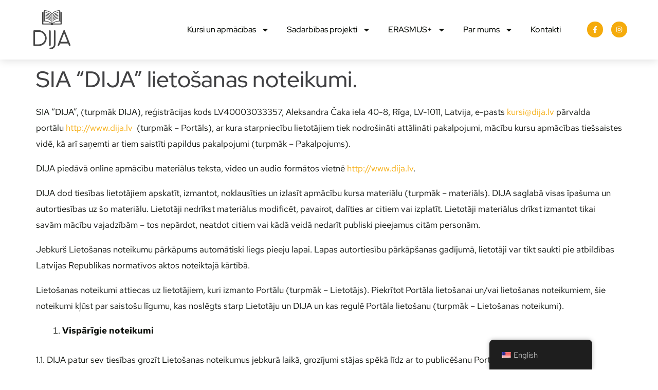

--- FILE ---
content_type: text/html; charset=UTF-8
request_url: https://dija.lv/lietosanas-noteikumi/
body_size: 29794
content:
<!DOCTYPE html>
<html lang="en-US">
<head>
<meta charset="UTF-8">
<meta name="viewport" content="width=device-width, initial-scale=1">
<link rel="profile" href="https://gmpg.org/xfn/11"> 
<meta name='robots' content='index, follow, max-image-preview:large, max-snippet:-1, max-video-preview:-1'/>
<style>img:is([sizes="auto" i], [sizes^="auto," i]){contain-intrinsic-size:3000px 1500px}</style>
<title>Lietošanas noteikumi - DIJA</title>
<link rel="canonical" href="https://dija.lv/lietosanas-noteikumi/"/>
<meta property="og:locale" content="en_US"/>
<meta property="og:type" content="article"/>
<meta property="og:title" content="Lietošanas noteikumi - DIJA"/>
<meta property="og:description" content="SIA “DIJA” lietošanas noteikumi. SIA “DIJA”, (turpmāk DIJA), reģistrācijas kods LV40003033357, Aleksandra Čaka iela 40-8, Rīga, LV-1011, Latvija, e-pasts kursi@dija.lv pārvalda portālu http://www.dija.lv  (turpmāk – Portāls), ar kura starpniecību lietotājiem tiek nodrošināti attālināti pakalpojumi, mācību kursu apmācības tiešsaistes vidē, kā arī saņemti ar tiem saistīti papildus pakalpojumi (turpmāk – Pakalpojums). DIJA piedāvā online apmācību materiālus teksta, [&hellip;]"/>
<meta property="og:url" content="https://dija.lv/lietosanas-noteikumi/"/>
<meta property="og:site_name" content="DIJA"/>
<meta property="article:modified_time" content="2022-09-26T06:51:08+00:00"/>
<meta name="twitter:card" content="summary_large_image"/>
<meta name="twitter:label1" content="Est. reading time"/>
<meta name="twitter:data1" content="7 minutes"/>
<script type="application/ld+json" class="yoast-schema-graph">{"@context":"https://schema.org","@graph":[{"@type":"WebPage","@id":"https://dija.lv/lietosanas-noteikumi/","url":"https://dija.lv/lietosanas-noteikumi/","name":"Lietošanas noteikumi - DIJA","isPartOf":{"@id":"https://dija.lv/#website"},"datePublished":"2022-09-26T06:50:28+00:00","dateModified":"2022-09-26T06:51:08+00:00","inLanguage":"en-US","potentialAction":[{"@type":"ReadAction","target":["https://dija.lv/lietosanas-noteikumi/"]}]},{"@type":"WebSite","@id":"https://dija.lv/#website","url":"https://dija.lv/","name":"DIJA","description":"","publisher":{"@id":"https://dija.lv/#organization"},"potentialAction":[{"@type":"SearchAction","target":{"@type":"EntryPoint","urlTemplate":"https://dija.lv/?s={search_term_string}"},"query-input":{"@type":"PropertyValueSpecification","valueRequired":true,"valueName":"search_term_string"}}],"inLanguage":"en-US"},{"@type":"Organization","@id":"https://dija.lv/#organization","name":"DIJA","url":"https://dija.lv/","logo":{"@type":"ImageObject","inLanguage":"en-US","@id":"https://dija.lv/#/schema/logo/image/","url":"https://dija.lv/wp-content/uploads/2021/06/png_20220714_111301_0000-1.png","contentUrl":"https://dija.lv/wp-content/uploads/2021/06/png_20220714_111301_0000-1.png","width":975,"height":1040,"caption":"DIJA"},"image":{"@id":"https://dija.lv/#/schema/logo/image/"}}]}</script>
<link rel='dns-prefetch' href='//fonts.googleapis.com'/>
<link rel="stylesheet" type="text/css" href="//dija.lv/wp-content/cache/wpfc-minified/jo1x6mjh/6ac.css" media="all"/>
<style id='global-styles-inline-css'>:root{--wp--preset--aspect-ratio--square:1;--wp--preset--aspect-ratio--4-3:4/3;--wp--preset--aspect-ratio--3-4:3/4;--wp--preset--aspect-ratio--3-2:3/2;--wp--preset--aspect-ratio--2-3:2/3;--wp--preset--aspect-ratio--16-9:16/9;--wp--preset--aspect-ratio--9-16:9/16;--wp--preset--color--black:#000000;--wp--preset--color--cyan-bluish-gray:#abb8c3;--wp--preset--color--white:#ffffff;--wp--preset--color--pale-pink:#f78da7;--wp--preset--color--vivid-red:#cf2e2e;--wp--preset--color--luminous-vivid-orange:#ff6900;--wp--preset--color--luminous-vivid-amber:#fcb900;--wp--preset--color--light-green-cyan:#7bdcb5;--wp--preset--color--vivid-green-cyan:#00d084;--wp--preset--color--pale-cyan-blue:#8ed1fc;--wp--preset--color--vivid-cyan-blue:#0693e3;--wp--preset--color--vivid-purple:#9b51e0;--wp--preset--color--ast-global-color-0:var(--ast-global-color-0);--wp--preset--color--ast-global-color-1:var(--ast-global-color-1);--wp--preset--color--ast-global-color-2:var(--ast-global-color-2);--wp--preset--color--ast-global-color-3:var(--ast-global-color-3);--wp--preset--color--ast-global-color-4:var(--ast-global-color-4);--wp--preset--color--ast-global-color-5:var(--ast-global-color-5);--wp--preset--color--ast-global-color-6:var(--ast-global-color-6);--wp--preset--color--ast-global-color-7:var(--ast-global-color-7);--wp--preset--color--ast-global-color-8:var(--ast-global-color-8);--wp--preset--gradient--vivid-cyan-blue-to-vivid-purple:linear-gradient(135deg,rgba(6,147,227,1) 0%,rgb(155,81,224) 100%);--wp--preset--gradient--light-green-cyan-to-vivid-green-cyan:linear-gradient(135deg,rgb(122,220,180) 0%,rgb(0,208,130) 100%);--wp--preset--gradient--luminous-vivid-amber-to-luminous-vivid-orange:linear-gradient(135deg,rgba(252,185,0,1) 0%,rgba(255,105,0,1) 100%);--wp--preset--gradient--luminous-vivid-orange-to-vivid-red:linear-gradient(135deg,rgba(255,105,0,1) 0%,rgb(207,46,46) 100%);--wp--preset--gradient--very-light-gray-to-cyan-bluish-gray:linear-gradient(135deg,rgb(238,238,238) 0%,rgb(169,184,195) 100%);--wp--preset--gradient--cool-to-warm-spectrum:linear-gradient(135deg,rgb(74,234,220) 0%,rgb(151,120,209) 20%,rgb(207,42,186) 40%,rgb(238,44,130) 60%,rgb(251,105,98) 80%,rgb(254,248,76) 100%);--wp--preset--gradient--blush-light-purple:linear-gradient(135deg,rgb(255,206,236) 0%,rgb(152,150,240) 100%);--wp--preset--gradient--blush-bordeaux:linear-gradient(135deg,rgb(254,205,165) 0%,rgb(254,45,45) 50%,rgb(107,0,62) 100%);--wp--preset--gradient--luminous-dusk:linear-gradient(135deg,rgb(255,203,112) 0%,rgb(199,81,192) 50%,rgb(65,88,208) 100%);--wp--preset--gradient--pale-ocean:linear-gradient(135deg,rgb(255,245,203) 0%,rgb(182,227,212) 50%,rgb(51,167,181) 100%);--wp--preset--gradient--electric-grass:linear-gradient(135deg,rgb(202,248,128) 0%,rgb(113,206,126) 100%);--wp--preset--gradient--midnight:linear-gradient(135deg,rgb(2,3,129) 0%,rgb(40,116,252) 100%);--wp--preset--font-size--small:13px;--wp--preset--font-size--medium:20px;--wp--preset--font-size--large:36px;--wp--preset--font-size--x-large:42px;--wp--preset--spacing--20:0.44rem;--wp--preset--spacing--30:0.67rem;--wp--preset--spacing--40:1rem;--wp--preset--spacing--50:1.5rem;--wp--preset--spacing--60:2.25rem;--wp--preset--spacing--70:3.38rem;--wp--preset--spacing--80:5.06rem;--wp--preset--shadow--natural:6px 6px 9px rgba(0, 0, 0, 0.2);--wp--preset--shadow--deep:12px 12px 50px rgba(0, 0, 0, 0.4);--wp--preset--shadow--sharp:6px 6px 0px rgba(0, 0, 0, 0.2);--wp--preset--shadow--outlined:6px 6px 0px -3px rgba(255, 255, 255, 1), 6px 6px rgba(0, 0, 0, 1);--wp--preset--shadow--crisp:6px 6px 0px rgba(0, 0, 0, 1);}:root{--wp--style--global--content-size:var(--wp--custom--ast-content-width-size);--wp--style--global--wide-size:var(--wp--custom--ast-wide-width-size);}:where(body){margin:0;}.wp-site-blocks > .alignleft{float:left;margin-right:2em;}.wp-site-blocks > .alignright{float:right;margin-left:2em;}.wp-site-blocks > .aligncenter{justify-content:center;margin-left:auto;margin-right:auto;}:where(.wp-site-blocks) > *{margin-block-start:24px;margin-block-end:0;}:where(.wp-site-blocks) > :first-child{margin-block-start:0;}:where(.wp-site-blocks) > :last-child{margin-block-end:0;}:root{--wp--style--block-gap:24px;}:root :where(.is-layout-flow) > :first-child{margin-block-start:0;}:root :where(.is-layout-flow) > :last-child{margin-block-end:0;}:root :where(.is-layout-flow) > *{margin-block-start:24px;margin-block-end:0;}:root :where(.is-layout-constrained) > :first-child{margin-block-start:0;}:root :where(.is-layout-constrained) > :last-child{margin-block-end:0;}:root :where(.is-layout-constrained) > *{margin-block-start:24px;margin-block-end:0;}:root :where(.is-layout-flex){gap:24px;}:root :where(.is-layout-grid){gap:24px;}.is-layout-flow > .alignleft{float:left;margin-inline-start:0;margin-inline-end:2em;}.is-layout-flow > .alignright{float:right;margin-inline-start:2em;margin-inline-end:0;}.is-layout-flow > .aligncenter{margin-left:auto !important;margin-right:auto !important;}.is-layout-constrained > .alignleft{float:left;margin-inline-start:0;margin-inline-end:2em;}.is-layout-constrained > .alignright{float:right;margin-inline-start:2em;margin-inline-end:0;}.is-layout-constrained > .aligncenter{margin-left:auto !important;margin-right:auto !important;}.is-layout-constrained > :where(:not(.alignleft):not(.alignright):not(.alignfull)){max-width:var(--wp--style--global--content-size);margin-left:auto !important;margin-right:auto !important;}.is-layout-constrained > .alignwide{max-width:var(--wp--style--global--wide-size);}body .is-layout-flex{display:flex;}.is-layout-flex{flex-wrap:wrap;align-items:center;}.is-layout-flex > :is(*, div){margin:0;}body .is-layout-grid{display:grid;}.is-layout-grid > :is(*, div){margin:0;}body{padding-top:0px;padding-right:0px;padding-bottom:0px;padding-left:0px;}a:where(:not(.wp-element-button)){text-decoration:none;}:root :where(.wp-element-button, .wp-block-button__link){background-color:#32373c;border-width:0;color:#fff;font-family:inherit;font-size:inherit;line-height:inherit;padding:calc(0.667em + 2px) calc(1.333em + 2px);text-decoration:none;}.has-black-color{color:var(--wp--preset--color--black) !important;}.has-cyan-bluish-gray-color{color:var(--wp--preset--color--cyan-bluish-gray) !important;}.has-white-color{color:var(--wp--preset--color--white) !important;}.has-pale-pink-color{color:var(--wp--preset--color--pale-pink) !important;}.has-vivid-red-color{color:var(--wp--preset--color--vivid-red) !important;}.has-luminous-vivid-orange-color{color:var(--wp--preset--color--luminous-vivid-orange) !important;}.has-luminous-vivid-amber-color{color:var(--wp--preset--color--luminous-vivid-amber) !important;}.has-light-green-cyan-color{color:var(--wp--preset--color--light-green-cyan) !important;}.has-vivid-green-cyan-color{color:var(--wp--preset--color--vivid-green-cyan) !important;}.has-pale-cyan-blue-color{color:var(--wp--preset--color--pale-cyan-blue) !important;}.has-vivid-cyan-blue-color{color:var(--wp--preset--color--vivid-cyan-blue) !important;}.has-vivid-purple-color{color:var(--wp--preset--color--vivid-purple) !important;}.has-ast-global-color-0-color{color:var(--wp--preset--color--ast-global-color-0) !important;}.has-ast-global-color-1-color{color:var(--wp--preset--color--ast-global-color-1) !important;}.has-ast-global-color-2-color{color:var(--wp--preset--color--ast-global-color-2) !important;}.has-ast-global-color-3-color{color:var(--wp--preset--color--ast-global-color-3) !important;}.has-ast-global-color-4-color{color:var(--wp--preset--color--ast-global-color-4) !important;}.has-ast-global-color-5-color{color:var(--wp--preset--color--ast-global-color-5) !important;}.has-ast-global-color-6-color{color:var(--wp--preset--color--ast-global-color-6) !important;}.has-ast-global-color-7-color{color:var(--wp--preset--color--ast-global-color-7) !important;}.has-ast-global-color-8-color{color:var(--wp--preset--color--ast-global-color-8) !important;}.has-black-background-color{background-color:var(--wp--preset--color--black) !important;}.has-cyan-bluish-gray-background-color{background-color:var(--wp--preset--color--cyan-bluish-gray) !important;}.has-white-background-color{background-color:var(--wp--preset--color--white) !important;}.has-pale-pink-background-color{background-color:var(--wp--preset--color--pale-pink) !important;}.has-vivid-red-background-color{background-color:var(--wp--preset--color--vivid-red) !important;}.has-luminous-vivid-orange-background-color{background-color:var(--wp--preset--color--luminous-vivid-orange) !important;}.has-luminous-vivid-amber-background-color{background-color:var(--wp--preset--color--luminous-vivid-amber) !important;}.has-light-green-cyan-background-color{background-color:var(--wp--preset--color--light-green-cyan) !important;}.has-vivid-green-cyan-background-color{background-color:var(--wp--preset--color--vivid-green-cyan) !important;}.has-pale-cyan-blue-background-color{background-color:var(--wp--preset--color--pale-cyan-blue) !important;}.has-vivid-cyan-blue-background-color{background-color:var(--wp--preset--color--vivid-cyan-blue) !important;}.has-vivid-purple-background-color{background-color:var(--wp--preset--color--vivid-purple) !important;}.has-ast-global-color-0-background-color{background-color:var(--wp--preset--color--ast-global-color-0) !important;}.has-ast-global-color-1-background-color{background-color:var(--wp--preset--color--ast-global-color-1) !important;}.has-ast-global-color-2-background-color{background-color:var(--wp--preset--color--ast-global-color-2) !important;}.has-ast-global-color-3-background-color{background-color:var(--wp--preset--color--ast-global-color-3) !important;}.has-ast-global-color-4-background-color{background-color:var(--wp--preset--color--ast-global-color-4) !important;}.has-ast-global-color-5-background-color{background-color:var(--wp--preset--color--ast-global-color-5) !important;}.has-ast-global-color-6-background-color{background-color:var(--wp--preset--color--ast-global-color-6) !important;}.has-ast-global-color-7-background-color{background-color:var(--wp--preset--color--ast-global-color-7) !important;}.has-ast-global-color-8-background-color{background-color:var(--wp--preset--color--ast-global-color-8) !important;}.has-black-border-color{border-color:var(--wp--preset--color--black) !important;}.has-cyan-bluish-gray-border-color{border-color:var(--wp--preset--color--cyan-bluish-gray) !important;}.has-white-border-color{border-color:var(--wp--preset--color--white) !important;}.has-pale-pink-border-color{border-color:var(--wp--preset--color--pale-pink) !important;}.has-vivid-red-border-color{border-color:var(--wp--preset--color--vivid-red) !important;}.has-luminous-vivid-orange-border-color{border-color:var(--wp--preset--color--luminous-vivid-orange) !important;}.has-luminous-vivid-amber-border-color{border-color:var(--wp--preset--color--luminous-vivid-amber) !important;}.has-light-green-cyan-border-color{border-color:var(--wp--preset--color--light-green-cyan) !important;}.has-vivid-green-cyan-border-color{border-color:var(--wp--preset--color--vivid-green-cyan) !important;}.has-pale-cyan-blue-border-color{border-color:var(--wp--preset--color--pale-cyan-blue) !important;}.has-vivid-cyan-blue-border-color{border-color:var(--wp--preset--color--vivid-cyan-blue) !important;}.has-vivid-purple-border-color{border-color:var(--wp--preset--color--vivid-purple) !important;}.has-ast-global-color-0-border-color{border-color:var(--wp--preset--color--ast-global-color-0) !important;}.has-ast-global-color-1-border-color{border-color:var(--wp--preset--color--ast-global-color-1) !important;}.has-ast-global-color-2-border-color{border-color:var(--wp--preset--color--ast-global-color-2) !important;}.has-ast-global-color-3-border-color{border-color:var(--wp--preset--color--ast-global-color-3) !important;}.has-ast-global-color-4-border-color{border-color:var(--wp--preset--color--ast-global-color-4) !important;}.has-ast-global-color-5-border-color{border-color:var(--wp--preset--color--ast-global-color-5) !important;}.has-ast-global-color-6-border-color{border-color:var(--wp--preset--color--ast-global-color-6) !important;}.has-ast-global-color-7-border-color{border-color:var(--wp--preset--color--ast-global-color-7) !important;}.has-ast-global-color-8-border-color{border-color:var(--wp--preset--color--ast-global-color-8) !important;}.has-vivid-cyan-blue-to-vivid-purple-gradient-background{background:var(--wp--preset--gradient--vivid-cyan-blue-to-vivid-purple) !important;}.has-light-green-cyan-to-vivid-green-cyan-gradient-background{background:var(--wp--preset--gradient--light-green-cyan-to-vivid-green-cyan) !important;}.has-luminous-vivid-amber-to-luminous-vivid-orange-gradient-background{background:var(--wp--preset--gradient--luminous-vivid-amber-to-luminous-vivid-orange) !important;}.has-luminous-vivid-orange-to-vivid-red-gradient-background{background:var(--wp--preset--gradient--luminous-vivid-orange-to-vivid-red) !important;}.has-very-light-gray-to-cyan-bluish-gray-gradient-background{background:var(--wp--preset--gradient--very-light-gray-to-cyan-bluish-gray) !important;}.has-cool-to-warm-spectrum-gradient-background{background:var(--wp--preset--gradient--cool-to-warm-spectrum) !important;}.has-blush-light-purple-gradient-background{background:var(--wp--preset--gradient--blush-light-purple) !important;}.has-blush-bordeaux-gradient-background{background:var(--wp--preset--gradient--blush-bordeaux) !important;}.has-luminous-dusk-gradient-background{background:var(--wp--preset--gradient--luminous-dusk) !important;}.has-pale-ocean-gradient-background{background:var(--wp--preset--gradient--pale-ocean) !important;}.has-electric-grass-gradient-background{background:var(--wp--preset--gradient--electric-grass) !important;}.has-midnight-gradient-background{background:var(--wp--preset--gradient--midnight) !important;}.has-small-font-size{font-size:var(--wp--preset--font-size--small) !important;}.has-medium-font-size{font-size:var(--wp--preset--font-size--medium) !important;}.has-large-font-size{font-size:var(--wp--preset--font-size--large) !important;}.has-x-large-font-size{font-size:var(--wp--preset--font-size--x-large) !important;}:root :where(.wp-block-pullquote){font-size:1.5em;line-height:1.6;}</style>
<link rel="stylesheet" type="text/css" href="//dija.lv/wp-content/cache/wpfc-minified/qlym98ws/g5057.css" media="all"/>
<style id='wpmenucart-icons-inline-css'>@font-face{font-family:WPMenuCart;src:url(https://dija.lv/wp-content/plugins/woocommerce-menu-bar-cart/assets/fonts/WPMenuCart.eot);src:url(https://dija.lv/wp-content/plugins/woocommerce-menu-bar-cart/assets/fonts/WPMenuCart.eot?#iefix) format('embedded-opentype'),url(https://dija.lv/wp-content/plugins/woocommerce-menu-bar-cart/assets/fonts/WPMenuCart.woff2) format('woff2'),url(https://dija.lv/wp-content/plugins/woocommerce-menu-bar-cart/assets/fonts/WPMenuCart.woff) format('woff'),url(https://dija.lv/wp-content/plugins/woocommerce-menu-bar-cart/assets/fonts/WPMenuCart.ttf) format('truetype'),url(https://dija.lv/wp-content/plugins/woocommerce-menu-bar-cart/assets/fonts/WPMenuCart.svg#WPMenuCart) format('svg');font-weight:400;font-style:normal;font-display:swap}</style>
<link rel="stylesheet" type="text/css" href="//dija.lv/wp-content/cache/wpfc-minified/8m2i5hlg/g5057.css" media="all"/>
<link rel="stylesheet" type="text/css" href="//dija.lv/wp-content/cache/wpfc-minified/loykzp0k/g5057.css" media="only screen and (max-width: 921px)"/>
<link rel="stylesheet" type="text/css" href="//dija.lv/wp-content/cache/wpfc-minified/eewui46i/g5057.css" media="all"/>
<style id='woocommerce-general-inline-css'>.woocommerce .woocommerce-result-count, .woocommerce-page .woocommerce-result-count{float:left;}
.woocommerce .woocommerce-ordering{float:right;margin-bottom:2.5em;}
.woocommerce-js a.button, .woocommerce button.button, .woocommerce input.button, .woocommerce #respond input#submit{font-size:100%;line-height:1;text-decoration:none;overflow:visible;padding:0.5em 0.75em;font-weight:700;border-radius:3px;color:$secondarytext;background-color:$secondary;border:0;}
.woocommerce-js a.button:hover, .woocommerce button.button:hover, .woocommerce input.button:hover, .woocommerce #respond input#submit:hover{background-color:#dad8da;background-image:none;color:#515151;}
#customer_details h3:not(.elementor-widget-woocommerce-checkout-page h3){font-size:1.2rem;padding:20px 0 14px;margin:0 0 20px;border-bottom:1px solid var(--ast-border-color);font-weight:700;}form #order_review_heading:not(.elementor-widget-woocommerce-checkout-page #order_review_heading){border-width:2px 2px 0 2px;border-style:solid;font-size:1.2rem;margin:0;padding:1.5em 1.5em 1em;border-color:var(--ast-border-color);font-weight:700;}.woocommerce-Address h3, .cart-collaterals h2{font-size:1.2rem;padding:.7em 1em;}.woocommerce-cart .cart-collaterals .cart_totals>h2{font-weight:700;}form #order_review:not(.elementor-widget-woocommerce-checkout-page #order_review){padding:0 2em;border-width:0 2px 2px;border-style:solid;border-color:var(--ast-border-color);}ul#shipping_method li:not(.elementor-widget-woocommerce-cart #shipping_method li){margin:0;padding:0.25em 0 0.25em 22px;text-indent:-22px;list-style:none outside;}.woocommerce span.onsale, .wc-block-grid__product .wc-block-grid__product-onsale{background-color:#595959;color:#ffffff;}.woocommerce-message, .woocommerce-info{border-top-color:#595959;}.woocommerce-message::before,.woocommerce-info::before{color:#595959;}.woocommerce ul.products li.product .price, .woocommerce div.product p.price, .woocommerce div.product span.price, .widget_layered_nav_filters ul li.chosen a, .woocommerce-page ul.products li.product .ast-woo-product-category, .wc-layered-nav-rating a{color:var(--ast-global-color-8);}.woocommerce nav.woocommerce-pagination ul,.woocommerce nav.woocommerce-pagination ul li{border-color:#595959;}.woocommerce nav.woocommerce-pagination ul li a:focus, .woocommerce nav.woocommerce-pagination ul li a:hover, .woocommerce nav.woocommerce-pagination ul li span.current{background:#595959;color:#ffffff;}.woocommerce-MyAccount-navigation-link.is-active a{color:#595959;}.woocommerce .widget_price_filter .ui-slider .ui-slider-range, .woocommerce .widget_price_filter .ui-slider .ui-slider-handle{background-color:#595959;}.woocommerce .star-rating, .woocommerce .comment-form-rating .stars a, .woocommerce .star-rating::before{color:var(--ast-global-color-3);}.woocommerce div.product .woocommerce-tabs ul.tabs li.active:before,  .woocommerce div.ast-product-tabs-layout-vertical .woocommerce-tabs ul.tabs li:hover::before{background:#595959;}.woocommerce .woocommerce-cart-form button[name="update_cart"]:disabled{color:#ffffff;}.woocommerce #content table.cart .button[name="apply_coupon"], .woocommerce-page #content table.cart .button[name="apply_coupon"]{padding:10px 40px;}.woocommerce table.cart td.actions .button, .woocommerce #content table.cart td.actions .button, .woocommerce-page table.cart td.actions .button, .woocommerce-page #content table.cart td.actions .button{line-height:1;border-width:1px;border-style:solid;}.woocommerce ul.products li.product .button, .woocommerce-page ul.products li.product .button{line-height:1.3;}.woocommerce-js a.button, .woocommerce button.button, .woocommerce .woocommerce-message a.button, .woocommerce #respond input#submit.alt, .woocommerce-js a.button.alt, .woocommerce button.button.alt, .woocommerce input.button.alt, .woocommerce input.button,.woocommerce input.button:disabled, .woocommerce input.button:disabled[disabled], .woocommerce input.button:disabled:hover, .woocommerce input.button:disabled[disabled]:hover, .woocommerce #respond input#submit, .woocommerce button.button.alt.disabled, .wc-block-grid__products .wc-block-grid__product .wp-block-button__link, .wc-block-grid__product-onsale{color:#ffffff;border-color:#2b2b2b;background-color:#2b2b2b;}.woocommerce-js a.button:hover, .woocommerce button.button:hover, .woocommerce .woocommerce-message a.button:hover,.woocommerce #respond input#submit:hover,.woocommerce #respond input#submit.alt:hover, .woocommerce-js a.button.alt:hover, .woocommerce button.button.alt:hover, .woocommerce input.button.alt:hover, .woocommerce input.button:hover, .woocommerce button.button.alt.disabled:hover, .wc-block-grid__products .wc-block-grid__product .wp-block-button__link:hover{color:#ffffff;border-color:#2b2b2b;background-color:#2b2b2b;}.woocommerce-js a.button, .woocommerce button.button, .woocommerce .woocommerce-message a.button, .woocommerce #respond input#submit.alt, .woocommerce-js a.button.alt, .woocommerce button.button.alt, .woocommerce input.button.alt, .woocommerce input.button,.woocommerce-cart table.cart td.actions .button, .woocommerce form.checkout_coupon .button, .woocommerce #respond input#submit, .wc-block-grid__products .wc-block-grid__product .wp-block-button__link{border-top-left-radius:0;border-top-right-radius:0;border-bottom-right-radius:0;border-bottom-left-radius:0;padding-top:20px;padding-right:30px;padding-bottom:20px;padding-left:30px;}.woocommerce ul.products li.product a, .woocommerce-js a.button:hover, .woocommerce button.button:hover, .woocommerce input.button:hover, .woocommerce #respond input#submit:hover{text-decoration:none;}.woocommerce .up-sells h2, .woocommerce .related.products h2, .woocommerce .woocommerce-tabs h2{font-size:1.5rem;}.woocommerce h2, .woocommerce-account h2{font-size:1.625rem;}.woocommerce ul.product-categories > li ul li:before{content:"\e900";padding:0 5px 0 5px;display:inline-block;font-family:Astra;transform:rotate(-90deg);font-size:0.7rem;}.ast-site-header-cart i.astra-icon:before{font-family:Astra;}.ast-icon-shopping-cart:before{content:"\f07a";}.ast-icon-shopping-bag:before{content:"\f290";}.ast-icon-shopping-basket:before{content:"\f291";}.ast-icon-shopping-cart svg{height:.82em;}.ast-icon-shopping-bag svg{height:1em;width:1em;}.ast-icon-shopping-basket svg{height:1.15em;width:1.2em;}.ast-site-header-cart.ast-menu-cart-outline .ast-addon-cart-wrap, .ast-site-header-cart.ast-menu-cart-fill .ast-addon-cart-wrap{line-height:1;}.ast-site-header-cart.ast-menu-cart-fill i.astra-icon{font-size:1.1em;}li.woocommerce-custom-menu-item .ast-site-header-cart i.astra-icon:after{padding-left:2px;}.ast-hfb-header .ast-addon-cart-wrap{padding:0.4em;}.ast-header-break-point.ast-header-custom-item-outside .ast-woo-header-cart-info-wrap{display:none;}.ast-site-header-cart i.astra-icon:after{background:#595959;}@media(min-width:545px) and (max-width:921px){.woocommerce.tablet-columns-6 ul.products li.product, .woocommerce-page.tablet-columns-6 ul.products li.product{width:calc(16.66% - 16.66px);}.woocommerce.tablet-columns-5 ul.products li.product, .woocommerce-page.tablet-columns-5 ul.products li.product{width:calc(20% - 16px);}.woocommerce.tablet-columns-4 ul.products li.product, .woocommerce-page.tablet-columns-4 ul.products li.product{width:calc(25% - 15px);}.woocommerce.tablet-columns-3 ul.products li.product, .woocommerce-page.tablet-columns-3 ul.products li.product{width:calc(33.33% - 14px);}.woocommerce.tablet-columns-2 ul.products li.product, .woocommerce-page.tablet-columns-2 ul.products li.product{width:calc(50% - 10px);}.woocommerce.tablet-columns-1 ul.products li.product, .woocommerce-page.tablet-columns-1 ul.products li.product{width:100%;}.woocommerce div.product .related.products ul.products li.product{width:calc(33.33% - 14px);}}@media(min-width:545px) and (max-width:921px){.woocommerce[class*="columns-"].columns-3 > ul.products li.product, .woocommerce[class*="columns-"].columns-4 > ul.products li.product, .woocommerce[class*="columns-"].columns-5 > ul.products li.product, .woocommerce[class*="columns-"].columns-6 > ul.products li.product{width:calc(33.33% - 14px);margin-right:20px;}.woocommerce[class*="columns-"].columns-3 > ul.products li.product:nth-child(3n), .woocommerce[class*="columns-"].columns-4 > ul.products li.product:nth-child(3n), .woocommerce[class*="columns-"].columns-5 > ul.products li.product:nth-child(3n), .woocommerce[class*="columns-"].columns-6 > ul.products li.product:nth-child(3n){margin-right:0;clear:right;}.woocommerce[class*="columns-"].columns-3 > ul.products li.product:nth-child(3n+1), .woocommerce[class*="columns-"].columns-4 > ul.products li.product:nth-child(3n+1), .woocommerce[class*="columns-"].columns-5 > ul.products li.product:nth-child(3n+1), .woocommerce[class*="columns-"].columns-6 > ul.products li.product:nth-child(3n+1){clear:left;}.woocommerce[class*="columns-"] ul.products li.product:nth-child(n), .woocommerce-page[class*="columns-"] ul.products li.product:nth-child(n){margin-right:20px;clear:none;}.woocommerce.tablet-columns-2 ul.products li.product:nth-child(2n), .woocommerce-page.tablet-columns-2 ul.products li.product:nth-child(2n), .woocommerce.tablet-columns-3 ul.products li.product:nth-child(3n), .woocommerce-page.tablet-columns-3 ul.products li.product:nth-child(3n), .woocommerce.tablet-columns-4 ul.products li.product:nth-child(4n), .woocommerce-page.tablet-columns-4 ul.products li.product:nth-child(4n), .woocommerce.tablet-columns-5 ul.products li.product:nth-child(5n), .woocommerce-page.tablet-columns-5 ul.products li.product:nth-child(5n), .woocommerce.tablet-columns-6 ul.products li.product:nth-child(6n), .woocommerce-page.tablet-columns-6 ul.products li.product:nth-child(6n){margin-right:0;clear:right;}.woocommerce.tablet-columns-2 ul.products li.product:nth-child(2n+1), .woocommerce-page.tablet-columns-2 ul.products li.product:nth-child(2n+1), .woocommerce.tablet-columns-3 ul.products li.product:nth-child(3n+1), .woocommerce-page.tablet-columns-3 ul.products li.product:nth-child(3n+1), .woocommerce.tablet-columns-4 ul.products li.product:nth-child(4n+1), .woocommerce-page.tablet-columns-4 ul.products li.product:nth-child(4n+1), .woocommerce.tablet-columns-5 ul.products li.product:nth-child(5n+1), .woocommerce-page.tablet-columns-5 ul.products li.product:nth-child(5n+1), .woocommerce.tablet-columns-6 ul.products li.product:nth-child(6n+1), .woocommerce-page.tablet-columns-6 ul.products li.product:nth-child(6n+1){clear:left;}.woocommerce div.product .related.products ul.products li.product:nth-child(3n), .woocommerce-page.tablet-columns-1 .site-main ul.products li.product{margin-right:0;clear:right;}.woocommerce div.product .related.products ul.products li.product:nth-child(3n+1){clear:left;}}@media(min-width:922px){.woocommerce form.checkout_coupon{width:50%;}.woocommerce #reviews #comments{float:left;}.woocommerce #reviews #review_form_wrapper{float:right;}}@media(max-width:921px){.ast-header-break-point.ast-woocommerce-cart-menu .header-main-layout-1.ast-mobile-header-stack.ast-no-menu-items .ast-site-header-cart, .ast-header-break-point.ast-woocommerce-cart-menu .header-main-layout-3.ast-mobile-header-stack.ast-no-menu-items .ast-site-header-cart{padding-right:0;padding-left:0;}.ast-header-break-point.ast-woocommerce-cart-menu .header-main-layout-1.ast-mobile-header-stack .main-header-bar{text-align:center;}.ast-header-break-point.ast-woocommerce-cart-menu .header-main-layout-1.ast-mobile-header-stack .ast-site-header-cart, .ast-header-break-point.ast-woocommerce-cart-menu .header-main-layout-1.ast-mobile-header-stack .ast-mobile-menu-buttons{display:inline-block;}.ast-header-break-point.ast-woocommerce-cart-menu .header-main-layout-2.ast-mobile-header-inline .site-branding{flex:auto;}.ast-header-break-point.ast-woocommerce-cart-menu .header-main-layout-3.ast-mobile-header-stack .site-branding{flex:0 0 100%;}.ast-header-break-point.ast-woocommerce-cart-menu .header-main-layout-3.ast-mobile-header-stack .main-header-container{display:flex;justify-content:center;}.woocommerce-cart .woocommerce-shipping-calculator .button{width:100%;}.woocommerce div.product div.images, .woocommerce div.product div.summary, .woocommerce #content div.product div.images, .woocommerce #content div.product div.summary, .woocommerce-page div.product div.images, .woocommerce-page div.product div.summary, .woocommerce-page #content div.product div.images, .woocommerce-page #content div.product div.summary{float:none;width:100%;}.woocommerce-cart table.cart td.actions .ast-return-to-shop{display:block;text-align:center;margin-top:1em;}}@media(max-width:544px){.ast-separate-container .ast-woocommerce-container{padding:.54em 1em 1.33333em;}.woocommerce-message, .woocommerce-error, .woocommerce-info{display:flex;flex-wrap:wrap;}.woocommerce-message a.button, .woocommerce-error a.button, .woocommerce-info a.button{order:1;margin-top:.5em;}.woocommerce .woocommerce-ordering, .woocommerce-page .woocommerce-ordering{float:none;margin-bottom:2em;}.woocommerce table.cart td.actions .button, .woocommerce #content table.cart td.actions .button, .woocommerce-page table.cart td.actions .button, .woocommerce-page #content table.cart td.actions .button{padding-left:1em;padding-right:1em;}.woocommerce #content table.cart .button, .woocommerce-page #content table.cart .button{width:100%;}.woocommerce #content table.cart td.actions .coupon, .woocommerce-page #content table.cart td.actions .coupon{float:none;}.woocommerce #content table.cart td.actions .coupon .button, .woocommerce-page #content table.cart td.actions .coupon .button{flex:1;}.woocommerce #content div.product .woocommerce-tabs ul.tabs li a, .woocommerce-page #content div.product .woocommerce-tabs ul.tabs li a{display:block;}.woocommerce ul.products a.button, .woocommerce-page ul.products a.button{padding:0.5em 0.75em;}.woocommerce div.product .related.products ul.products li.product, .woocommerce.mobile-columns-2 ul.products li.product, .woocommerce-page.mobile-columns-2 ul.products li.product{width:calc(50% - 10px);}.woocommerce.mobile-columns-6 ul.products li.product, .woocommerce-page.mobile-columns-6 ul.products li.product{width:calc(16.66% - 16.66px);}.woocommerce.mobile-columns-5 ul.products li.product, .woocommerce-page.mobile-columns-5 ul.products li.product{width:calc(20% - 16px);}.woocommerce.mobile-columns-4 ul.products li.product, .woocommerce-page.mobile-columns-4 ul.products li.product{width:calc(25% - 15px);}.woocommerce.mobile-columns-3 ul.products li.product, .woocommerce-page.mobile-columns-3 ul.products li.product{width:calc(33.33% - 14px);}.woocommerce.mobile-columns-1 ul.products li.product, .woocommerce-page.mobile-columns-1 ul.products li.product{width:100%;}}@media(max-width:544px){.woocommerce ul.products a.button.loading::after, .woocommerce-page ul.products a.button.loading::after{display:inline-block;margin-left:5px;position:initial;}.woocommerce.mobile-columns-1 .site-main ul.products li.product:nth-child(n), .woocommerce-page.mobile-columns-1 .site-main ul.products li.product:nth-child(n){margin-right:0;}.woocommerce #content div.product .woocommerce-tabs ul.tabs li, .woocommerce-page #content div.product .woocommerce-tabs ul.tabs li{display:block;margin-right:0;}.woocommerce[class*="columns-"].columns-3 > ul.products li.product, .woocommerce[class*="columns-"].columns-4 > ul.products li.product, .woocommerce[class*="columns-"].columns-5 > ul.products li.product, .woocommerce[class*="columns-"].columns-6 > ul.products li.product{width:calc(50% - 10px);margin-right:20px;}.woocommerce[class*="columns-"] ul.products li.product:nth-child(n), .woocommerce-page[class*="columns-"] ul.products li.product:nth-child(n){margin-right:20px;clear:none;}.woocommerce-page[class*=columns-].columns-3>ul.products li.product:nth-child(2n), .woocommerce-page[class*=columns-].columns-4>ul.products li.product:nth-child(2n), .woocommerce-page[class*=columns-].columns-5>ul.products li.product:nth-child(2n), .woocommerce-page[class*=columns-].columns-6>ul.products li.product:nth-child(2n), .woocommerce[class*=columns-].columns-3>ul.products li.product:nth-child(2n), .woocommerce[class*=columns-].columns-4>ul.products li.product:nth-child(2n), .woocommerce[class*=columns-].columns-5>ul.products li.product:nth-child(2n), .woocommerce[class*=columns-].columns-6>ul.products li.product:nth-child(2n){margin-right:0;clear:right;}.woocommerce[class*="columns-"].columns-3 > ul.products li.product:nth-child(2n+1), .woocommerce[class*="columns-"].columns-4 > ul.products li.product:nth-child(2n+1), .woocommerce[class*="columns-"].columns-5 > ul.products li.product:nth-child(2n+1), .woocommerce[class*="columns-"].columns-6 > ul.products li.product:nth-child(2n+1){clear:left;}.woocommerce-page[class*=columns-] ul.products li.product:nth-child(n), .woocommerce[class*=columns-] ul.products li.product:nth-child(n){margin-right:20px;clear:none;}.woocommerce.mobile-columns-6 ul.products li.product:nth-child(6n), .woocommerce-page.mobile-columns-6 ul.products li.product:nth-child(6n), .woocommerce.mobile-columns-5 ul.products li.product:nth-child(5n), .woocommerce-page.mobile-columns-5 ul.products li.product:nth-child(5n), .woocommerce.mobile-columns-4 ul.products li.product:nth-child(4n), .woocommerce-page.mobile-columns-4 ul.products li.product:nth-child(4n), .woocommerce.mobile-columns-3 ul.products li.product:nth-child(3n), .woocommerce-page.mobile-columns-3 ul.products li.product:nth-child(3n), .woocommerce.mobile-columns-2 ul.products li.product:nth-child(2n), .woocommerce-page.mobile-columns-2 ul.products li.product:nth-child(2n), .woocommerce div.product .related.products ul.products li.product:nth-child(2n){margin-right:0;clear:right;}.woocommerce.mobile-columns-6 ul.products li.product:nth-child(6n+1), .woocommerce-page.mobile-columns-6 ul.products li.product:nth-child(6n+1), .woocommerce.mobile-columns-5 ul.products li.product:nth-child(5n+1), .woocommerce-page.mobile-columns-5 ul.products li.product:nth-child(5n+1), .woocommerce.mobile-columns-4 ul.products li.product:nth-child(4n+1), .woocommerce-page.mobile-columns-4 ul.products li.product:nth-child(4n+1), .woocommerce.mobile-columns-3 ul.products li.product:nth-child(3n+1), .woocommerce-page.mobile-columns-3 ul.products li.product:nth-child(3n+1), .woocommerce.mobile-columns-2 ul.products li.product:nth-child(2n+1), .woocommerce-page.mobile-columns-2 ul.products li.product:nth-child(2n+1), .woocommerce div.product .related.products ul.products li.product:nth-child(2n+1){clear:left;}}@media(min-width:922px){.woocommerce #content .ast-woocommerce-container div.product div.images, .woocommerce .ast-woocommerce-container div.product div.images, .woocommerce-page #content .ast-woocommerce-container div.product div.images, .woocommerce-page .ast-woocommerce-container div.product div.images{width:50%;}.woocommerce #content .ast-woocommerce-container div.product div.summary, .woocommerce .ast-woocommerce-container div.product div.summary, .woocommerce-page #content .ast-woocommerce-container div.product div.summary, .woocommerce-page .ast-woocommerce-container div.product div.summary{width:46%;}.woocommerce.woocommerce-checkout form #customer_details.col2-set .col-1, .woocommerce.woocommerce-checkout form #customer_details.col2-set .col-2, .woocommerce-page.woocommerce-checkout form #customer_details.col2-set .col-1, .woocommerce-page.woocommerce-checkout form #customer_details.col2-set .col-2{float:none;width:auto;}}.woocommerce-js a.button , .woocommerce button.button.alt ,.woocommerce-page table.cart td.actions .button, .woocommerce-page #content table.cart td.actions .button , .woocommerce-js a.button.alt ,.woocommerce .woocommerce-message a.button , .ast-site-header-cart .widget_shopping_cart .buttons .button.checkout, .woocommerce button.button.alt.disabled , .wc-block-grid__products .wc-block-grid__product .wp-block-button__link{border:solid;border-top-width:0;border-right-width:0;border-left-width:0;border-bottom-width:0;border-color:#2b2b2b;}.woocommerce-js a.button:hover , .woocommerce button.button.alt:hover , .woocommerce-page table.cart td.actions .button:hover, .woocommerce-page #content table.cart td.actions .button:hover, .woocommerce-js a.button.alt:hover ,.woocommerce .woocommerce-message a.button:hover , .ast-site-header-cart .widget_shopping_cart .buttons .button.checkout:hover , .woocommerce button.button.alt.disabled:hover , .wc-block-grid__products .wc-block-grid__product .wp-block-button__link:hover{border-color:#2b2b2b;}.widget_product_search button{flex:0 0 auto;padding:10px 20px;}@media(min-width:922px){.woocommerce.woocommerce-checkout form #customer_details.col2-set, .woocommerce-page.woocommerce-checkout form #customer_details.col2-set{width:55%;float:left;margin-right:4.347826087%;}.woocommerce.woocommerce-checkout form #order_review, .woocommerce.woocommerce-checkout form #order_review_heading, .woocommerce-page.woocommerce-checkout form #order_review, .woocommerce-page.woocommerce-checkout form #order_review_heading{width:40%;float:right;margin-right:0;clear:right;}}select, .select2-container .select2-selection--single{background-image:url("data:image/svg+xml,%3Csvg class='ast-arrow-svg' xmlns='http://www.w3.org/2000/svg' xmlns:xlink='http://www.w3.org/1999/xlink' version='1.1' x='0px' y='0px' width='26px' height='16.043px' fill='%234B4F58' viewBox='57 35.171 26 16.043' enable-background='new 57 35.171 26 16.043' xml:space='preserve' %3E%3Cpath d='M57.5,38.193l12.5,12.5l12.5-12.5l-2.5-2.5l-10,10l-10-10L57.5,38.193z'%3E%3C/path%3E%3C/svg%3E");background-size:.8em;background-repeat:no-repeat;background-position-x:calc( 100% - 10px );background-position-y:center;-webkit-appearance:none;-moz-appearance:none;padding-right:2em;}
.woocommerce ul.products li.product.desktop-align-left, .woocommerce-page ul.products li.product.desktop-align-left{text-align:left;}
.woocommerce ul.products li.product.desktop-align-left .star-rating, .woocommerce ul.products li.product.desktop-align-left .button, .woocommerce-page ul.products li.product.desktop-align-left .star-rating, .woocommerce-page ul.products li.product.desktop-align-left .button{margin-left:0;margin-right:0;}
@media(max-width:921px){
.woocommerce ul.products li.product.tablet-align-left, .woocommerce-page ul.products li.product.tablet-align-left{text-align:left;}
.woocommerce ul.products li.product.tablet-align-left .star-rating, .woocommerce ul.products li.product.tablet-align-left .button, .woocommerce-page ul.products li.product.tablet-align-left .star-rating, .woocommerce-page ul.products li.product.tablet-align-left .button{margin-left:0;margin-right:0;}
}@media(max-width:544px){
.woocommerce ul.products li.product.mobile-align-left, .woocommerce-page ul.products li.product.mobile-align-left{text-align:left;}
.woocommerce ul.products li.product.mobile-align-left .star-rating, .woocommerce ul.products li.product.mobile-align-left .button, .woocommerce-page ul.products li.product.mobile-align-left .star-rating, .woocommerce-page ul.products li.product.mobile-align-left .button{margin-left:0;margin-right:0;}
}.ast-woo-active-filter-widget .wc-block-active-filters{display:flex;align-items:self-start;justify-content:space-between;}.ast-woo-active-filter-widget .wc-block-active-filters__clear-all{flex:none;margin-top:2px;}.woocommerce.woocommerce-checkout .elementor-widget-woocommerce-checkout-page #customer_details.col2-set, .woocommerce-page.woocommerce-checkout .elementor-widget-woocommerce-checkout-page #customer_details.col2-set{width:100%;}.woocommerce.woocommerce-checkout .elementor-widget-woocommerce-checkout-page #order_review, .woocommerce.woocommerce-checkout .elementor-widget-woocommerce-checkout-page #order_review_heading, .woocommerce-page.woocommerce-checkout .elementor-widget-woocommerce-checkout-page #order_review, .woocommerce-page.woocommerce-checkout .elementor-widget-woocommerce-checkout-page #order_review_heading{width:100%;float:inherit;}.elementor-widget-woocommerce-checkout-page .select2-container .select2-selection--single, .elementor-widget-woocommerce-cart .select2-container .select2-selection--single{padding:0;}.elementor-widget-woocommerce-checkout-page .woocommerce form .woocommerce-additional-fields, .elementor-widget-woocommerce-checkout-page .woocommerce form .shipping_address, .elementor-widget-woocommerce-my-account .woocommerce-MyAccount-navigation-link, .elementor-widget-woocommerce-cart .woocommerce a.remove{border:none;}.elementor-widget-woocommerce-cart .cart-collaterals .cart_totals > h2{background-color:inherit;border-bottom:0px;margin:0px;}.elementor-widget-woocommerce-cart .cart-collaterals .cart_totals{padding:0;border-color:inherit;border-radius:0;margin-bottom:0px;border-width:0px;}.elementor-widget-woocommerce-cart .woocommerce-cart-form .e-apply-coupon{line-height:initial;}.elementor-widget-woocommerce-my-account .woocommerce-MyAccount-content .woocommerce-Address-title h3{margin-bottom:var(--myaccount-section-title-spacing, 0px);}.elementor-widget-woocommerce-my-account .woocommerce-Addresses .woocommerce-Address-title, .elementor-widget-woocommerce-my-account table.shop_table thead, .elementor-widget-woocommerce-my-account .woocommerce-page table.shop_table thead, .elementor-widget-woocommerce-cart table.shop_table thead{background:inherit;}.elementor-widget-woocommerce-cart .e-apply-coupon, .elementor-widget-woocommerce-cart #coupon_code, .elementor-widget-woocommerce-checkout-page .e-apply-coupon, .elementor-widget-woocommerce-checkout-page #coupon_code{height:100%;}.elementor-widget-woocommerce-cart td.product-name dl.variation dt{font-weight:inherit;}.elementor-element.elementor-widget-woocommerce-checkout-page .e-checkout__container #customer_details .col-1{margin-bottom:0;}</style>
<style id='woocommerce-inline-inline-css'>.woocommerce form .form-row .required{visibility:visible;}</style>
<link rel="stylesheet" type="text/css" href="//dija.lv/wp-content/cache/wpfc-minified/jpxn6mm2/6ac.css" media="all"/>
<style id='learndash-front-inline-css'>.learndash-wrapper .ld-item-list .ld-item-list-item.ld-is-next, .learndash-wrapper .wpProQuiz_content .wpProQuiz_questionListItem label:focus-within{border-color:#e6a00c;}
.learndash-wrapper .ld-breadcrumbs a, .learndash-wrapper .ld-lesson-item.ld-is-current-lesson .ld-lesson-item-preview-heading, .learndash-wrapper .ld-lesson-item.ld-is-current-lesson .ld-lesson-title, .learndash-wrapper .ld-primary-color-hover:hover, .learndash-wrapper .ld-primary-color, .learndash-wrapper .ld-primary-color-hover:hover, .learndash-wrapper .ld-primary-color, .learndash-wrapper .ld-tabs .ld-tabs-navigation .ld-tab.ld-active, .learndash-wrapper .ld-button.ld-button-transparent, .learndash-wrapper .ld-button.ld-button-reverse, .learndash-wrapper .ld-icon-certificate, .learndash-wrapper .ld-login-modal .ld-login-modal-login .ld-modal-heading, #wpProQuiz_user_content a,
.learndash-wrapper .ld-item-list .ld-item-list-item a.ld-item-name:hover, .learndash-wrapper .ld-focus-comments__heading-actions .ld-expand-button, .learndash-wrapper .ld-focus-comments__heading a, .learndash-wrapper .ld-focus-comments .comment-respond a, .learndash-wrapper .ld-focus-comment .ld-comment-reply a.comment-reply-link:hover, .learndash-wrapper .ld-expand-button.ld-button-alternate{color:#e6a00c !important;}
.learndash-wrapper .ld-focus-comment.bypostauthor>.ld-comment-wrapper, .learndash-wrapper .ld-focus-comment.role-group_leader>.ld-comment-wrapper, .learndash-wrapper .ld-focus-comment.role-administrator>.ld-comment-wrapper{background-color:rgba(230, 160, 12, 0.03) !important;}
.learndash-wrapper .ld-primary-background, .learndash-wrapper .ld-tabs .ld-tabs-navigation .ld-tab.ld-active:after{background:#e6a00c !important;}
.learndash-wrapper .ld-course-navigation .ld-lesson-item.ld-is-current-lesson .ld-status-incomplete, .learndash-wrapper .ld-focus-comment.bypostauthor:not(.ptype-sfwd-assignment) >.ld-comment-wrapper>.ld-comment-avatar img,
.learndash-wrapper .ld-focus-comment.role-group_leader>.ld-comment-wrapper>.ld-comment-avatar img, .learndash-wrapper .ld-focus-comment.role-administrator>.ld-comment-wrapper>.ld-comment-avatar img{border-color:#e6a00c !important;}
.learndash-wrapper .ld-loading::before{border-top:3px solid #e6a00c !important;}
.learndash-wrapper .ld-button:hover:not(.learndash-link-previous-incomplete):not(.ld-button-transparent),
#learndash-tooltips .ld-tooltip:after,
#learndash-tooltips .ld-tooltip,
.learndash-wrapper .ld-primary-background, .learndash-wrapper .btn-join, .learndash-wrapper #btn-join,
.learndash-wrapper .ld-button:not(.ld-button-reverse):not(.learndash-link-previous-incomplete):not(.ld-button-transparent),
.learndash-wrapper .ld-expand-button, .learndash-wrapper .wpProQuiz_content .wpProQuiz_button:not(.wpProQuiz_button_reShowQuestion):not(.wpProQuiz_button_restartQuiz),
.learndash-wrapper .wpProQuiz_content .wpProQuiz_button2, .learndash-wrapper .ld-focus .ld-focus-sidebar .ld-course-navigation-heading, .learndash-wrapper .ld-focus .ld-focus-sidebar .ld-focus-sidebar-trigger, .learndash-wrapper .ld-focus-comments .form-submit #submit,
.learndash-wrapper .ld-login-modal input[type='submit'],
.learndash-wrapper .ld-login-modal .ld-login-modal-register, .learndash-wrapper .wpProQuiz_content .wpProQuiz_certificate a.btn-blue, .learndash-wrapper .ld-focus .ld-focus-header .ld-user-menu .ld-user-menu-items a, #wpProQuiz_user_content table.wp-list-table thead th,
#wpProQuiz_overlay_close,
.learndash-wrapper .ld-expand-button.ld-button-alternate .ld-icon{background-color:#e6a00c !important;}
.learndash-wrapper .ld-focus .ld-focus-header .ld-user-menu .ld-user-menu-items:before{border-bottom-color:#e6a00c !important;}
.learndash-wrapper .ld-button.ld-button-transparent:hover{background:transparent !important;}
.learndash-wrapper .ld-focus .ld-focus-header .sfwd-mark-complete .learndash_mark_complete_button, .learndash-wrapper .ld-focus .ld-focus-header #sfwd-mark-complete #learndash_mark_complete_button,
.learndash-wrapper .ld-button.ld-button-transparent, .learndash-wrapper .ld-button.ld-button-alternate, .learndash-wrapper .ld-expand-button.ld-button-alternate{background-color:transparent !important;}
.learndash-wrapper .ld-focus-header .ld-user-menu .ld-user-menu-items a, .learndash-wrapper .ld-button.ld-button-reverse:hover, .learndash-wrapper .ld-alert-success .ld-alert-icon.ld-icon-certificate, .learndash-wrapper .ld-alert-warning .ld-button:not(.learndash-link-previous-incomplete),
.learndash-wrapper .ld-primary-background.ld-status{color:white !important;}
.learndash-wrapper .ld-status.ld-status-unlocked{background-color:rgba(230,160,12,0.2) !important;color:#e6a00c !important;}
.learndash-wrapper .wpProQuiz_content .wpProQuiz_addToplist{background-color:rgba(230,160,12,0.1) !important;border:1px solid #e6a00c !important;}
.learndash-wrapper .wpProQuiz_content .wpProQuiz_toplistTable th{background:#e6a00c !important;}
.learndash-wrapper .wpProQuiz_content .wpProQuiz_toplistTrOdd{background-color:rgba(230,160,12,0.1) !important;}
.learndash-wrapper .wpProQuiz_content .wpProQuiz_reviewDiv li.wpProQuiz_reviewQuestionTarget{background-color:#e6a00c !important;}
.learndash-wrapper .wpProQuiz_content .wpProQuiz_time_limit .wpProQuiz_progress{background-color:#e6a00c !important;}
.learndash-wrapper #quiz_continue_link,
.learndash-wrapper .ld-secondary-background, .learndash-wrapper .learndash_mark_complete_button, .learndash-wrapper #learndash_mark_complete_button,
.learndash-wrapper .ld-status-complete, .learndash-wrapper .ld-alert-success .ld-button, .learndash-wrapper .ld-alert-success .ld-alert-icon{background-color:#414143 !important;}
.learndash-wrapper .wpProQuiz_content a#quiz_continue_link{background-color:#414143 !important;}
.learndash-wrapper .course_progress .sending_progress_bar{background:#414143 !important;}
.learndash-wrapper .wpProQuiz_content .wpProQuiz_button_reShowQuestion:hover, .learndash-wrapper .wpProQuiz_content .wpProQuiz_button_restartQuiz:hover{background-color:#414143 !important;opacity:0.75;}
.learndash-wrapper .ld-secondary-color-hover:hover, .learndash-wrapper .ld-secondary-color, .learndash-wrapper .ld-focus .ld-focus-header .sfwd-mark-complete .learndash_mark_complete_button, .learndash-wrapper .ld-focus .ld-focus-header #sfwd-mark-complete #learndash_mark_complete_button,
.learndash-wrapper .ld-focus .ld-focus-header .sfwd-mark-complete:after{color:#414143 !important;}
.learndash-wrapper .ld-secondary-in-progress-icon{border-left-color:#414143 !important;border-top-color:#414143 !important;}
.learndash-wrapper .ld-alert-success{border-color:#414143;background-color:transparent !important;color:#414143;}
.learndash-wrapper .wpProQuiz_content .wpProQuiz_reviewQuestion li.wpProQuiz_reviewQuestionSolved, .learndash-wrapper .wpProQuiz_content .wpProQuiz_box li.wpProQuiz_reviewQuestionSolved{background-color:#414143 !important;}
.learndash-wrapper .wpProQuiz_content  .wpProQuiz_reviewLegend span.wpProQuiz_reviewColor_Answer{background-color:#414143 !important;}
.learndash-wrapper .ld-alert-warning{background-color:transparent;}
.learndash-wrapper .ld-status-waiting, .learndash-wrapper .ld-alert-warning .ld-alert-icon{background-color:#414143 !important;}
.learndash-wrapper .ld-tertiary-color-hover:hover, .learndash-wrapper .ld-tertiary-color, .learndash-wrapper .ld-alert-warning{color:#414143 !important;}
.learndash-wrapper .ld-tertiary-background{background-color:#414143 !important;}
.learndash-wrapper .ld-alert-warning{border-color:#414143 !important;}
.learndash-wrapper .ld-tertiary-background, .learndash-wrapper .ld-alert-warning .ld-alert-icon{color:white !important;}
.learndash-wrapper .wpProQuiz_content .wpProQuiz_reviewQuestion li.wpProQuiz_reviewQuestionReview, .learndash-wrapper .wpProQuiz_content .wpProQuiz_box li.wpProQuiz_reviewQuestionReview{background-color:#414143 !important;}
.learndash-wrapper .wpProQuiz_content  .wpProQuiz_reviewLegend span.wpProQuiz_reviewColor_Review{background-color:#414143 !important;}</style>
<link rel="stylesheet" type="text/css" href="//dija.lv/wp-content/cache/wpfc-minified/2nuyiwix/g5057.css" media="all"/>
<style id='elementor-frontend-inline-css'>@-webkit-keyframes ha_fadeIn{0%{opacity:0}to{opacity:1}}@keyframes ha_fadeIn{0%{opacity:0}to{opacity:1}}@-webkit-keyframes ha_zoomIn{0%{opacity:0;-webkit-transform:scale3d(.3,.3,.3);transform:scale3d(.3,.3,.3)}50%{opacity:1}}@keyframes ha_zoomIn{0%{opacity:0;-webkit-transform:scale3d(.3,.3,.3);transform:scale3d(.3,.3,.3)}50%{opacity:1}}@-webkit-keyframes ha_rollIn{0%{opacity:0;-webkit-transform:translate3d(-100%,0,0) rotate3d(0,0,1,-120deg);transform:translate3d(-100%,0,0) rotate3d(0,0,1,-120deg)}to{opacity:1}}@keyframes ha_rollIn{0%{opacity:0;-webkit-transform:translate3d(-100%,0,0) rotate3d(0,0,1,-120deg);transform:translate3d(-100%,0,0) rotate3d(0,0,1,-120deg)}to{opacity:1}}@-webkit-keyframes ha_bounce{0%,20%,53%,to{-webkit-animation-timing-function:cubic-bezier(.215,.61,.355,1);animation-timing-function:cubic-bezier(.215,.61,.355,1)}40%,43%{-webkit-transform:translate3d(0,-30px,0) scaleY(1.1);transform:translate3d(0,-30px,0) scaleY(1.1);-webkit-animation-timing-function:cubic-bezier(.755,.05,.855,.06);animation-timing-function:cubic-bezier(.755,.05,.855,.06)}70%{-webkit-transform:translate3d(0,-15px,0) scaleY(1.05);transform:translate3d(0,-15px,0) scaleY(1.05);-webkit-animation-timing-function:cubic-bezier(.755,.05,.855,.06);animation-timing-function:cubic-bezier(.755,.05,.855,.06)}80%{-webkit-transition-timing-function:cubic-bezier(.215,.61,.355,1);transition-timing-function:cubic-bezier(.215,.61,.355,1);-webkit-transform:translate3d(0,0,0) scaleY(.95);transform:translate3d(0,0,0) scaleY(.95)}90%{-webkit-transform:translate3d(0,-4px,0) scaleY(1.02);transform:translate3d(0,-4px,0) scaleY(1.02)}}@keyframes ha_bounce{0%,20%,53%,to{-webkit-animation-timing-function:cubic-bezier(.215,.61,.355,1);animation-timing-function:cubic-bezier(.215,.61,.355,1)}40%,43%{-webkit-transform:translate3d(0,-30px,0) scaleY(1.1);transform:translate3d(0,-30px,0) scaleY(1.1);-webkit-animation-timing-function:cubic-bezier(.755,.05,.855,.06);animation-timing-function:cubic-bezier(.755,.05,.855,.06)}70%{-webkit-transform:translate3d(0,-15px,0) scaleY(1.05);transform:translate3d(0,-15px,0) scaleY(1.05);-webkit-animation-timing-function:cubic-bezier(.755,.05,.855,.06);animation-timing-function:cubic-bezier(.755,.05,.855,.06)}80%{-webkit-transition-timing-function:cubic-bezier(.215,.61,.355,1);transition-timing-function:cubic-bezier(.215,.61,.355,1);-webkit-transform:translate3d(0,0,0) scaleY(.95);transform:translate3d(0,0,0) scaleY(.95)}90%{-webkit-transform:translate3d(0,-4px,0) scaleY(1.02);transform:translate3d(0,-4px,0) scaleY(1.02)}}@-webkit-keyframes ha_bounceIn{0%,20%,40%,60%,80%,to{-webkit-animation-timing-function:cubic-bezier(.215,.61,.355,1);animation-timing-function:cubic-bezier(.215,.61,.355,1)}0%{opacity:0;-webkit-transform:scale3d(.3,.3,.3);transform:scale3d(.3,.3,.3)}20%{-webkit-transform:scale3d(1.1,1.1,1.1);transform:scale3d(1.1,1.1,1.1)}40%{-webkit-transform:scale3d(.9,.9,.9);transform:scale3d(.9,.9,.9)}60%{opacity:1;-webkit-transform:scale3d(1.03,1.03,1.03);transform:scale3d(1.03,1.03,1.03)}80%{-webkit-transform:scale3d(.97,.97,.97);transform:scale3d(.97,.97,.97)}to{opacity:1}}@keyframes ha_bounceIn{0%,20%,40%,60%,80%,to{-webkit-animation-timing-function:cubic-bezier(.215,.61,.355,1);animation-timing-function:cubic-bezier(.215,.61,.355,1)}0%{opacity:0;-webkit-transform:scale3d(.3,.3,.3);transform:scale3d(.3,.3,.3)}20%{-webkit-transform:scale3d(1.1,1.1,1.1);transform:scale3d(1.1,1.1,1.1)}40%{-webkit-transform:scale3d(.9,.9,.9);transform:scale3d(.9,.9,.9)}60%{opacity:1;-webkit-transform:scale3d(1.03,1.03,1.03);transform:scale3d(1.03,1.03,1.03)}80%{-webkit-transform:scale3d(.97,.97,.97);transform:scale3d(.97,.97,.97)}to{opacity:1}}@-webkit-keyframes ha_flipInX{0%{opacity:0;-webkit-transform:perspective(400px) rotate3d(1,0,0,90deg);transform:perspective(400px) rotate3d(1,0,0,90deg);-webkit-animation-timing-function:ease-in;animation-timing-function:ease-in}40%{-webkit-transform:perspective(400px) rotate3d(1,0,0,-20deg);transform:perspective(400px) rotate3d(1,0,0,-20deg);-webkit-animation-timing-function:ease-in;animation-timing-function:ease-in}60%{opacity:1;-webkit-transform:perspective(400px) rotate3d(1,0,0,10deg);transform:perspective(400px) rotate3d(1,0,0,10deg)}80%{-webkit-transform:perspective(400px) rotate3d(1,0,0,-5deg);transform:perspective(400px) rotate3d(1,0,0,-5deg)}}@keyframes ha_flipInX{0%{opacity:0;-webkit-transform:perspective(400px) rotate3d(1,0,0,90deg);transform:perspective(400px) rotate3d(1,0,0,90deg);-webkit-animation-timing-function:ease-in;animation-timing-function:ease-in}40%{-webkit-transform:perspective(400px) rotate3d(1,0,0,-20deg);transform:perspective(400px) rotate3d(1,0,0,-20deg);-webkit-animation-timing-function:ease-in;animation-timing-function:ease-in}60%{opacity:1;-webkit-transform:perspective(400px) rotate3d(1,0,0,10deg);transform:perspective(400px) rotate3d(1,0,0,10deg)}80%{-webkit-transform:perspective(400px) rotate3d(1,0,0,-5deg);transform:perspective(400px) rotate3d(1,0,0,-5deg)}}@-webkit-keyframes ha_flipInY{0%{opacity:0;-webkit-transform:perspective(400px) rotate3d(0,1,0,90deg);transform:perspective(400px) rotate3d(0,1,0,90deg);-webkit-animation-timing-function:ease-in;animation-timing-function:ease-in}40%{-webkit-transform:perspective(400px) rotate3d(0,1,0,-20deg);transform:perspective(400px) rotate3d(0,1,0,-20deg);-webkit-animation-timing-function:ease-in;animation-timing-function:ease-in}60%{opacity:1;-webkit-transform:perspective(400px) rotate3d(0,1,0,10deg);transform:perspective(400px) rotate3d(0,1,0,10deg)}80%{-webkit-transform:perspective(400px) rotate3d(0,1,0,-5deg);transform:perspective(400px) rotate3d(0,1,0,-5deg)}}@keyframes ha_flipInY{0%{opacity:0;-webkit-transform:perspective(400px) rotate3d(0,1,0,90deg);transform:perspective(400px) rotate3d(0,1,0,90deg);-webkit-animation-timing-function:ease-in;animation-timing-function:ease-in}40%{-webkit-transform:perspective(400px) rotate3d(0,1,0,-20deg);transform:perspective(400px) rotate3d(0,1,0,-20deg);-webkit-animation-timing-function:ease-in;animation-timing-function:ease-in}60%{opacity:1;-webkit-transform:perspective(400px) rotate3d(0,1,0,10deg);transform:perspective(400px) rotate3d(0,1,0,10deg)}80%{-webkit-transform:perspective(400px) rotate3d(0,1,0,-5deg);transform:perspective(400px) rotate3d(0,1,0,-5deg)}}@-webkit-keyframes ha_swing{20%{-webkit-transform:rotate3d(0,0,1,15deg);transform:rotate3d(0,0,1,15deg)}40%{-webkit-transform:rotate3d(0,0,1,-10deg);transform:rotate3d(0,0,1,-10deg)}60%{-webkit-transform:rotate3d(0,0,1,5deg);transform:rotate3d(0,0,1,5deg)}80%{-webkit-transform:rotate3d(0,0,1,-5deg);transform:rotate3d(0,0,1,-5deg)}}@keyframes ha_swing{20%{-webkit-transform:rotate3d(0,0,1,15deg);transform:rotate3d(0,0,1,15deg)}40%{-webkit-transform:rotate3d(0,0,1,-10deg);transform:rotate3d(0,0,1,-10deg)}60%{-webkit-transform:rotate3d(0,0,1,5deg);transform:rotate3d(0,0,1,5deg)}80%{-webkit-transform:rotate3d(0,0,1,-5deg);transform:rotate3d(0,0,1,-5deg)}}@-webkit-keyframes ha_slideInDown{0%{visibility:visible;-webkit-transform:translate3d(0,-100%,0);transform:translate3d(0,-100%,0)}}@keyframes ha_slideInDown{0%{visibility:visible;-webkit-transform:translate3d(0,-100%,0);transform:translate3d(0,-100%,0)}}@-webkit-keyframes ha_slideInUp{0%{visibility:visible;-webkit-transform:translate3d(0,100%,0);transform:translate3d(0,100%,0)}}@keyframes ha_slideInUp{0%{visibility:visible;-webkit-transform:translate3d(0,100%,0);transform:translate3d(0,100%,0)}}@-webkit-keyframes ha_slideInLeft{0%{visibility:visible;-webkit-transform:translate3d(-100%,0,0);transform:translate3d(-100%,0,0)}}@keyframes ha_slideInLeft{0%{visibility:visible;-webkit-transform:translate3d(-100%,0,0);transform:translate3d(-100%,0,0)}}@-webkit-keyframes ha_slideInRight{0%{visibility:visible;-webkit-transform:translate3d(100%,0,0);transform:translate3d(100%,0,0)}}@keyframes ha_slideInRight{0%{visibility:visible;-webkit-transform:translate3d(100%,0,0);transform:translate3d(100%,0,0)}}.ha_fadeIn{-webkit-animation-name:ha_fadeIn;animation-name:ha_fadeIn}.ha_zoomIn{-webkit-animation-name:ha_zoomIn;animation-name:ha_zoomIn}.ha_rollIn{-webkit-animation-name:ha_rollIn;animation-name:ha_rollIn}.ha_bounce{-webkit-transform-origin:center bottom;-ms-transform-origin:center bottom;transform-origin:center bottom;-webkit-animation-name:ha_bounce;animation-name:ha_bounce}.ha_bounceIn{-webkit-animation-name:ha_bounceIn;animation-name:ha_bounceIn;-webkit-animation-duration:.75s;-webkit-animation-duration:calc(var(--animate-duration)*.75);animation-duration:.75s;animation-duration:calc(var(--animate-duration)*.75)}.ha_flipInX,.ha_flipInY{-webkit-animation-name:ha_flipInX;animation-name:ha_flipInX;-webkit-backface-visibility:visible!important;backface-visibility:visible!important}.ha_flipInY{-webkit-animation-name:ha_flipInY;animation-name:ha_flipInY}.ha_swing{-webkit-transform-origin:top center;-ms-transform-origin:top center;transform-origin:top center;-webkit-animation-name:ha_swing;animation-name:ha_swing}.ha_slideInDown{-webkit-animation-name:ha_slideInDown;animation-name:ha_slideInDown}.ha_slideInUp{-webkit-animation-name:ha_slideInUp;animation-name:ha_slideInUp}.ha_slideInLeft{-webkit-animation-name:ha_slideInLeft;animation-name:ha_slideInLeft}.ha_slideInRight{-webkit-animation-name:ha_slideInRight;animation-name:ha_slideInRight}.ha-css-transform-yes{-webkit-transition-duration:var(--ha-tfx-transition-duration, .2s);transition-duration:var(--ha-tfx-transition-duration, .2s);-webkit-transition-property:-webkit-transform;transition-property:transform;transition-property:transform,-webkit-transform;-webkit-transform:translate(var(--ha-tfx-translate-x, 0),var(--ha-tfx-translate-y, 0)) scale(var(--ha-tfx-scale-x, 1),var(--ha-tfx-scale-y, 1)) skew(var(--ha-tfx-skew-x, 0),var(--ha-tfx-skew-y, 0)) rotateX(var(--ha-tfx-rotate-x, 0)) rotateY(var(--ha-tfx-rotate-y, 0)) rotateZ(var(--ha-tfx-rotate-z, 0));transform:translate(var(--ha-tfx-translate-x, 0),var(--ha-tfx-translate-y, 0)) scale(var(--ha-tfx-scale-x, 1),var(--ha-tfx-scale-y, 1)) skew(var(--ha-tfx-skew-x, 0),var(--ha-tfx-skew-y, 0)) rotateX(var(--ha-tfx-rotate-x, 0)) rotateY(var(--ha-tfx-rotate-y, 0)) rotateZ(var(--ha-tfx-rotate-z, 0))}.ha-css-transform-yes:hover{-webkit-transform:translate(var(--ha-tfx-translate-x-hover, var(--ha-tfx-translate-x, 0)),var(--ha-tfx-translate-y-hover, var(--ha-tfx-translate-y, 0))) scale(var(--ha-tfx-scale-x-hover, var(--ha-tfx-scale-x, 1)),var(--ha-tfx-scale-y-hover, var(--ha-tfx-scale-y, 1))) skew(var(--ha-tfx-skew-x-hover, var(--ha-tfx-skew-x, 0)),var(--ha-tfx-skew-y-hover, var(--ha-tfx-skew-y, 0))) rotateX(var(--ha-tfx-rotate-x-hover, var(--ha-tfx-rotate-x, 0))) rotateY(var(--ha-tfx-rotate-y-hover, var(--ha-tfx-rotate-y, 0))) rotateZ(var(--ha-tfx-rotate-z-hover, var(--ha-tfx-rotate-z, 0)));transform:translate(var(--ha-tfx-translate-x-hover, var(--ha-tfx-translate-x, 0)),var(--ha-tfx-translate-y-hover, var(--ha-tfx-translate-y, 0))) scale(var(--ha-tfx-scale-x-hover, var(--ha-tfx-scale-x, 1)),var(--ha-tfx-scale-y-hover, var(--ha-tfx-scale-y, 1))) skew(var(--ha-tfx-skew-x-hover, var(--ha-tfx-skew-x, 0)),var(--ha-tfx-skew-y-hover, var(--ha-tfx-skew-y, 0))) rotateX(var(--ha-tfx-rotate-x-hover, var(--ha-tfx-rotate-x, 0))) rotateY(var(--ha-tfx-rotate-y-hover, var(--ha-tfx-rotate-y, 0))) rotateZ(var(--ha-tfx-rotate-z-hover, var(--ha-tfx-rotate-z, 0)))}.happy-addon>.elementor-widget-container{word-wrap:break-word;overflow-wrap:break-word}.happy-addon>.elementor-widget-container,.happy-addon>.elementor-widget-container *{-webkit-box-sizing:border-box;box-sizing:border-box}.happy-addon:not(:has(.elementor-widget-container)),.happy-addon:not(:has(.elementor-widget-container)) *{-webkit-box-sizing:border-box;box-sizing:border-box;word-wrap:break-word;overflow-wrap:break-word}.happy-addon p:empty{display:none}.happy-addon .elementor-inline-editing{min-height:auto!important}.happy-addon-pro img{max-width:100%;height:auto;-o-object-fit:cover;object-fit:cover}.ha-screen-reader-text{position:absolute;overflow:hidden;clip:rect(1px,1px,1px,1px);margin:-1px;padding:0;width:1px;height:1px;border:0;word-wrap:normal!important;-webkit-clip-path:inset(50%);clip-path:inset(50%)}.ha-has-bg-overlay>.elementor-widget-container{position:relative;z-index:1}.ha-has-bg-overlay>.elementor-widget-container:before{position:absolute;top:0;left:0;z-index:-1;width:100%;height:100%;content:""}.ha-has-bg-overlay:not(:has(.elementor-widget-container)){position:relative;z-index:1}.ha-has-bg-overlay:not(:has(.elementor-widget-container)):before{position:absolute;top:0;left:0;z-index:-1;width:100%;height:100%;content:""}.ha-popup--is-enabled .ha-js-popup,.ha-popup--is-enabled .ha-js-popup img{cursor:-webkit-zoom-in!important;cursor:zoom-in!important}.mfp-wrap .mfp-arrow,.mfp-wrap .mfp-close{background-color:transparent}.mfp-wrap .mfp-arrow:focus,.mfp-wrap .mfp-close:focus{outline-width:thin}.ha-advanced-tooltip-enable{position:relative;cursor:pointer;--ha-tooltip-arrow-color:black;--ha-tooltip-arrow-distance:0}.ha-advanced-tooltip-enable .ha-advanced-tooltip-content{position:absolute;z-index:999;display:none;padding:5px 0;width:120px;height:auto;border-radius:6px;background-color:#000;color:#fff;text-align:center;opacity:0}.ha-advanced-tooltip-enable .ha-advanced-tooltip-content::after{position:absolute;border-width:5px;border-style:solid;content:""}.ha-advanced-tooltip-enable .ha-advanced-tooltip-content.no-arrow::after{visibility:hidden}.ha-advanced-tooltip-enable .ha-advanced-tooltip-content.show{display:inline-block;opacity:1}.ha-advanced-tooltip-enable.ha-advanced-tooltip-top .ha-advanced-tooltip-content,body[data-elementor-device-mode=tablet] .ha-advanced-tooltip-enable.ha-advanced-tooltip-tablet-top .ha-advanced-tooltip-content{top:unset;right:0;bottom:calc(101% + var(--ha-tooltip-arrow-distance));left:0;margin:0 auto}.ha-advanced-tooltip-enable.ha-advanced-tooltip-top .ha-advanced-tooltip-content::after,body[data-elementor-device-mode=tablet] .ha-advanced-tooltip-enable.ha-advanced-tooltip-tablet-top .ha-advanced-tooltip-content::after{top:100%;right:unset;bottom:unset;left:50%;border-color:var(--ha-tooltip-arrow-color) transparent transparent transparent;-webkit-transform:translateX(-50%);-ms-transform:translateX(-50%);transform:translateX(-50%)}.ha-advanced-tooltip-enable.ha-advanced-tooltip-bottom .ha-advanced-tooltip-content,body[data-elementor-device-mode=tablet] .ha-advanced-tooltip-enable.ha-advanced-tooltip-tablet-bottom .ha-advanced-tooltip-content{top:calc(101% + var(--ha-tooltip-arrow-distance));right:0;bottom:unset;left:0;margin:0 auto}.ha-advanced-tooltip-enable.ha-advanced-tooltip-bottom .ha-advanced-tooltip-content::after,body[data-elementor-device-mode=tablet] .ha-advanced-tooltip-enable.ha-advanced-tooltip-tablet-bottom .ha-advanced-tooltip-content::after{top:unset;right:unset;bottom:100%;left:50%;border-color:transparent transparent var(--ha-tooltip-arrow-color) transparent;-webkit-transform:translateX(-50%);-ms-transform:translateX(-50%);transform:translateX(-50%)}.ha-advanced-tooltip-enable.ha-advanced-tooltip-left .ha-advanced-tooltip-content,body[data-elementor-device-mode=tablet] .ha-advanced-tooltip-enable.ha-advanced-tooltip-tablet-left .ha-advanced-tooltip-content{top:50%;right:calc(101% + var(--ha-tooltip-arrow-distance));bottom:unset;left:unset;-webkit-transform:translateY(-50%);-ms-transform:translateY(-50%);transform:translateY(-50%)}.ha-advanced-tooltip-enable.ha-advanced-tooltip-left .ha-advanced-tooltip-content::after,body[data-elementor-device-mode=tablet] .ha-advanced-tooltip-enable.ha-advanced-tooltip-tablet-left .ha-advanced-tooltip-content::after{top:50%;right:unset;bottom:unset;left:100%;border-color:transparent transparent transparent var(--ha-tooltip-arrow-color);-webkit-transform:translateY(-50%);-ms-transform:translateY(-50%);transform:translateY(-50%)}.ha-advanced-tooltip-enable.ha-advanced-tooltip-right .ha-advanced-tooltip-content,body[data-elementor-device-mode=tablet] .ha-advanced-tooltip-enable.ha-advanced-tooltip-tablet-right .ha-advanced-tooltip-content{top:50%;right:unset;bottom:unset;left:calc(101% + var(--ha-tooltip-arrow-distance));-webkit-transform:translateY(-50%);-ms-transform:translateY(-50%);transform:translateY(-50%)}.ha-advanced-tooltip-enable.ha-advanced-tooltip-right .ha-advanced-tooltip-content::after,body[data-elementor-device-mode=tablet] .ha-advanced-tooltip-enable.ha-advanced-tooltip-tablet-right .ha-advanced-tooltip-content::after{top:50%;right:100%;bottom:unset;left:unset;border-color:transparent var(--ha-tooltip-arrow-color) transparent transparent;-webkit-transform:translateY(-50%);-ms-transform:translateY(-50%);transform:translateY(-50%)}body[data-elementor-device-mode=mobile] .ha-advanced-tooltip-enable.ha-advanced-tooltip-mobile-top .ha-advanced-tooltip-content{top:unset;right:0;bottom:calc(101% + var(--ha-tooltip-arrow-distance));left:0;margin:0 auto}body[data-elementor-device-mode=mobile] .ha-advanced-tooltip-enable.ha-advanced-tooltip-mobile-top .ha-advanced-tooltip-content::after{top:100%;right:unset;bottom:unset;left:50%;border-color:var(--ha-tooltip-arrow-color) transparent transparent transparent;-webkit-transform:translateX(-50%);-ms-transform:translateX(-50%);transform:translateX(-50%)}body[data-elementor-device-mode=mobile] .ha-advanced-tooltip-enable.ha-advanced-tooltip-mobile-bottom .ha-advanced-tooltip-content{top:calc(101% + var(--ha-tooltip-arrow-distance));right:0;bottom:unset;left:0;margin:0 auto}body[data-elementor-device-mode=mobile] .ha-advanced-tooltip-enable.ha-advanced-tooltip-mobile-bottom .ha-advanced-tooltip-content::after{top:unset;right:unset;bottom:100%;left:50%;border-color:transparent transparent var(--ha-tooltip-arrow-color) transparent;-webkit-transform:translateX(-50%);-ms-transform:translateX(-50%);transform:translateX(-50%)}body[data-elementor-device-mode=mobile] .ha-advanced-tooltip-enable.ha-advanced-tooltip-mobile-left .ha-advanced-tooltip-content{top:50%;right:calc(101% + var(--ha-tooltip-arrow-distance));bottom:unset;left:unset;-webkit-transform:translateY(-50%);-ms-transform:translateY(-50%);transform:translateY(-50%)}body[data-elementor-device-mode=mobile] .ha-advanced-tooltip-enable.ha-advanced-tooltip-mobile-left .ha-advanced-tooltip-content::after{top:50%;right:unset;bottom:unset;left:100%;border-color:transparent transparent transparent var(--ha-tooltip-arrow-color);-webkit-transform:translateY(-50%);-ms-transform:translateY(-50%);transform:translateY(-50%)}body[data-elementor-device-mode=mobile] .ha-advanced-tooltip-enable.ha-advanced-tooltip-mobile-right .ha-advanced-tooltip-content{top:50%;right:unset;bottom:unset;left:calc(101% + var(--ha-tooltip-arrow-distance));-webkit-transform:translateY(-50%);-ms-transform:translateY(-50%);transform:translateY(-50%)}body[data-elementor-device-mode=mobile] .ha-advanced-tooltip-enable.ha-advanced-tooltip-mobile-right .ha-advanced-tooltip-content::after{top:50%;right:100%;bottom:unset;left:unset;border-color:transparent var(--ha-tooltip-arrow-color) transparent transparent;-webkit-transform:translateY(-50%);-ms-transform:translateY(-50%);transform:translateY(-50%)}body.elementor-editor-active .happy-addon.ha-gravityforms .gform_wrapper{display:block!important}.ha-scroll-to-top-wrap.ha-scroll-to-top-hide{display:none}.ha-scroll-to-top-wrap.edit-mode,.ha-scroll-to-top-wrap.single-page-off{display:none!important}.ha-scroll-to-top-button{position:fixed;right:15px;bottom:15px;z-index:9999;display:-webkit-box;display:-webkit-flex;display:-ms-flexbox;display:flex;-webkit-box-align:center;-webkit-align-items:center;align-items:center;-ms-flex-align:center;-webkit-box-pack:center;-ms-flex-pack:center;-webkit-justify-content:center;justify-content:center;width:50px;height:50px;border-radius:50px;background-color:#5636d1;color:#fff;text-align:center;opacity:1;cursor:pointer;-webkit-transition:all .3s;transition:all .3s}.ha-scroll-to-top-button i{color:#fff;font-size:16px}.ha-scroll-to-top-button:hover{background-color:#e2498a}</style>
<link rel="stylesheet" type="text/css" href="//dija.lv/wp-content/cache/wpfc-minified/7yjro5x5/g5057.css" media="all"/>
<link rel='stylesheet' id='elementor-post-1626-css' href='https://dija.lv/wp-content/uploads/elementor/css/post-1626.css?ver=1768985359' media='all'/>
<link rel="stylesheet" type="text/css" href="//dija.lv/wp-content/cache/wpfc-minified/e6f0jl2e/g50di.css" media="all"/>
<link rel='stylesheet' id='elementor-post-3576-css' href='https://dija.lv/wp-content/uploads/elementor/css/post-3576.css?ver=1769001078' media='all'/>
<link rel='stylesheet' id='elementor-post-2359-css' href='https://dija.lv/wp-content/uploads/elementor/css/post-2359.css?ver=1768985360' media='all'/>
<link rel="stylesheet" type="text/css" href="//dija.lv/wp-content/cache/wpfc-minified/9iuqg7j2/g5057.css" media="all"/>
<style id='font-awesome-inline-css'>[data-font="FontAwesome"]:before{font-family:'FontAwesome' !important;content:attr(data-icon) !important;speak:none !important;font-weight:normal !important;font-variant:normal !important;text-transform:none !important;line-height:1 !important;font-style:normal !important;-webkit-font-smoothing:antialiased !important;-moz-osx-font-smoothing:grayscale !important;}</style>
<link rel='stylesheet' id='elementor-post-2019-css' href='https://dija.lv/wp-content/uploads/elementor/css/post-2019.css?ver=1768985361' media='all'/>
<link rel="https://api.w.org/" href="https://dija.lv/wp-json/"/><link rel="alternate" title="JSON" type="application/json" href="https://dija.lv/wp-json/wp/v2/pages/3576"/><link rel="alternate" title="oEmbed (JSON)" type="application/json+oembed" href="https://dija.lv/wp-json/oembed/1.0/embed?url=https%3A%2F%2Fdija.lv%2Flietosanas-noteikumi%2F"/>
<link rel="alternate" title="oEmbed (XML)" type="text/xml+oembed" href="https://dija.lv/wp-json/oembed/1.0/embed?url=https%3A%2F%2Fdija.lv%2Flietosanas-noteikumi%2F&#038;format=xml"/>
<script async src="https://www.googletagmanager.com/gtag/js?id=G-5VY2RVYCV9"></script>
<script>window.dataLayer=window.dataLayer||[];
function gtag(){dataLayer.push(arguments);}
gtag('js', new Date());
gtag('config', 'G-5VY2RVYCV9');</script>
<link rel="alternate" hreflang="en-US" href="https://dija.lv/lietosanas-noteikumi/"/>
<link rel="alternate" hreflang="en" href="https://dija.lv/lietosanas-noteikumi/"/>
<noscript>
<img height='1' width='1' style='display:none' src='https://www.facebook.com/tr?id=945376732537773&ev=PageView&noscript=1'/>
</noscript>
<script async src="https://www.googletagmanager.com/gtag/js?id="></script>
<script>window.dataLayer=window.dataLayer||[];
function gtag(){dataLayer.push(arguments);}
gtag("js", new Date());
gtag("config","");</script>
<link rel="stylesheet" type="text/css" href="//dija.lv/wp-content/cache/wpfc-minified/1fzchi39/g5057.css" media="all"/>
<style>@font-face{font-family:eicons;src:url(/wp-content/plugins/elementor/assets/lib/eicons/fonts/eicons.eot);src:url(/wp-content/plugins/elementor/assets/lib/eicons/fonts/eicons.eot) format('embedded-opentype'), url(/wp-content/plugins/elementor/assets/lib/eicons/fonts/eicons.woff2) format('woff2'), url(/wp-content/plugins/elementor/assets/lib/eicons/fonts/eicons.woff) format('woff'), url(/wp-content/plugins/elementor/assets/lib/eicons/fonts/eicons.ttf) format('truetype'), url(/wp-content/plugins/elementor/assets/lib/eicons/fonts/eicons.svg) format('svg');font-weight:400;font-style:normal;}</style>	<noscript><style>.woocommerce-product-gallery{opacity:1 !important;}</style></noscript>
<meta name="generator" content="Elementor 3.34.2; features: e_font_icon_svg, additional_custom_breakpoints; settings: css_print_method-external, google_font-enabled, font_display-auto">
<link rel="preload" type="font/woff2" crossorigin as="font" href="/wp-content/plugins/woocommerce/assets/fonts/WooCommerce.woff">
<style>@font-face{font-family:WooCommerce;font-style:normal;font-weight:400;src:local('WooCommerce'), url(/wp-content/plugins/woocommerce/assets/fonts/WooCommerce.woff) format('woff');}
@font-face{font-family:eicons;src:url(/wp-content/plugins/elementor/assets/lib/eicons/fonts/eicons.eot);src:url(/wp-content/plugins/elementor/assets/lib/eicons/fonts/eicons.eot) format('embedded-opentype'), url(/wp-content/plugins/elementor/assets/lib/eicons/fonts/eicons.woff2) format('woff2'), url(/wp-content/plugins/elementor/assets/lib/eicons/fonts/eicons.woff) format('woff'), url(/wp-content/plugins/elementor/assets/lib/eicons/fonts/eicons.ttf) format('truetype'), url(/wp-content/plugins/elementor/assets/lib/eicons/fonts/eicons.svg) format('svg');font-weight:400;font-style:normal;}
.elementor-element .woocommerce{opacity:0;transition:0.2s;cursor:wait;pointer-events:none;}
body[data-elementor-device-mode] .elementor-element .woocommerce{opacity:1 !important;cursor:auto;pointer-events:auto;}
body.woocommerce .product form.cart .button.single_add_to_cart_button{padding:22px;font-size:16px;}
body.woocommerce div.product.elementor .quantity [name="quantity"]{padding:18px 15px;font-family:"Red Hat Display", Sans-serif;font-size:16px;font-weight:700;}
.hidden{display:none !important;}
.product-remove svg{width:100%;height:100%;border:1px solid grey;border-radius:50%;padding:4px;transform:translate(0px, -10px);}
.disabled{cursor:not-allowed;opacity:0.7;}
.disabled > *{pointer-events:none;}</style>
<style>.recentcomments a{display:inline !important;padding:0 !important;margin:0 !important;}</style>			<style>.e-con.e-parent:nth-of-type(n+4):not(.e-lazyloaded):not(.e-no-lazyload),
.e-con.e-parent:nth-of-type(n+4):not(.e-lazyloaded):not(.e-no-lazyload) *{background-image:none !important;}
@media screen and (max-height: 1024px) {
.e-con.e-parent:nth-of-type(n+3):not(.e-lazyloaded):not(.e-no-lazyload),
.e-con.e-parent:nth-of-type(n+3):not(.e-lazyloaded):not(.e-no-lazyload) *{background-image:none !important;}
}
@media screen and (max-height: 640px) {
.e-con.e-parent:nth-of-type(n+2):not(.e-lazyloaded):not(.e-no-lazyload),
.e-con.e-parent:nth-of-type(n+2):not(.e-lazyloaded):not(.e-no-lazyload) *{background-image:none !important;}
}</style>
<link rel="icon" href="https://dija.lv/wp-content/uploads/2021/06/DIJA-favicon-1-100x100.png" sizes="32x32"/>
<link rel="icon" href="https://dija.lv/wp-content/uploads/2021/06/DIJA-favicon-1.png" sizes="192x192"/>
<link rel="apple-touch-icon" href="https://dija.lv/wp-content/uploads/2021/06/DIJA-favicon-1.png"/>
<meta name="msapplication-TileImage" content="https://dija.lv/wp-content/uploads/2021/06/DIJA-favicon-1.png"/>
<script data-wpfc-render="false">var Wpfcll={s:[],osl:0,scroll:false,i:function(){Wpfcll.ss();window.addEventListener('load',function(){window.addEventListener("DOMSubtreeModified",function(e){Wpfcll.osl=Wpfcll.s.length;Wpfcll.ss();if(Wpfcll.s.length > Wpfcll.osl){Wpfcll.ls(false);}},false);Wpfcll.ls(true);});window.addEventListener('scroll',function(){Wpfcll.scroll=true;Wpfcll.ls(false);});window.addEventListener('resize',function(){Wpfcll.scroll=true;Wpfcll.ls(false);});window.addEventListener('click',function(){Wpfcll.scroll=true;Wpfcll.ls(false);});},c:function(e,pageload){var w=document.documentElement.clientHeight || body.clientHeight;var n=0;if(pageload){n=0;}else{n=(w > 800) ? 800:200;n=Wpfcll.scroll ? 800:n;}var er=e.getBoundingClientRect();var t=0;var p=e.parentNode ? e.parentNode:false;if(typeof p.getBoundingClientRect=="undefined"){var pr=false;}else{var pr=p.getBoundingClientRect();}if(er.x==0 && er.y==0){for(var i=0;i < 10;i++){if(p){if(pr.x==0 && pr.y==0){if(p.parentNode){p=p.parentNode;}if(typeof p.getBoundingClientRect=="undefined"){pr=false;}else{pr=p.getBoundingClientRect();}}else{t=pr.top;break;}}};}else{t=er.top;}if(w - t+n > 0){return true;}return false;},r:function(e,pageload){var s=this;var oc,ot;try{oc=e.getAttribute("data-wpfc-original-src");ot=e.getAttribute("data-wpfc-original-srcset");originalsizes=e.getAttribute("data-wpfc-original-sizes");if(s.c(e,pageload)){if(oc || ot){if(e.tagName=="DIV" || e.tagName=="A" || e.tagName=="SPAN"){e.style.backgroundImage="url("+oc+")";e.removeAttribute("data-wpfc-original-src");e.removeAttribute("data-wpfc-original-srcset");e.removeAttribute("onload");}else{if(oc){e.setAttribute('src',oc);}if(ot){e.setAttribute('srcset',ot);}if(originalsizes){e.setAttribute('sizes',originalsizes);}if(e.getAttribute("alt") && e.getAttribute("alt")=="blank"){e.removeAttribute("alt");}e.removeAttribute("data-wpfc-original-src");e.removeAttribute("data-wpfc-original-srcset");e.removeAttribute("data-wpfc-original-sizes");e.removeAttribute("onload");if(e.tagName=="IFRAME"){var y="https://www.youtube.com/embed/";if(navigator.userAgent.match(/\sEdge?\/\d/i)){e.setAttribute('src',e.getAttribute("src").replace(/.+\/templates\/youtube\.html\#/,y));}e.onload=function(){if(typeof window.jQuery !="undefined"){if(jQuery.fn.fitVids){jQuery(e).parent().fitVids({customSelector:"iframe[src]"});}}var s=e.getAttribute("src").match(/templates\/youtube\.html\#(.+)/);if(s){try{var i=e.contentDocument || e.contentWindow;if(i.location.href=="about:blank"){e.setAttribute('src',y+s[1]);}}catch(err){e.setAttribute('src',y+s[1]);}}}}}}else{if(e.tagName=="NOSCRIPT"){if(jQuery(e).attr("data-type")=="wpfc"){e.removeAttribute("data-type");jQuery(e).after(jQuery(e).text());}}}}}catch(error){console.log(error);console.log("==>",e);}},ss:function(){var i=Array.prototype.slice.call(document.getElementsByTagName("img"));var f=Array.prototype.slice.call(document.getElementsByTagName("iframe"));var d=Array.prototype.slice.call(document.getElementsByTagName("div"));var a=Array.prototype.slice.call(document.getElementsByTagName("a"));var s=Array.prototype.slice.call(document.getElementsByTagName("span"));var n=Array.prototype.slice.call(document.getElementsByTagName("noscript"));this.s=i.concat(f).concat(d).concat(a).concat(s).concat(n);},ls:function(pageload){var s=this;[].forEach.call(s.s,function(e,index){s.r(e,pageload);});}};document.addEventListener('DOMContentLoaded',function(){wpfci();});function wpfci(){Wpfcll.i();}</script>
</head>
<body itemtype='https://schema.org/WebPage' itemscope='itemscope' class="page-template-default page page-id-3576 wp-custom-logo wp-embed-responsive theme-astra woocommerce-no-js translatepress-en_US ast-desktop ast-page-builder-template ast-no-sidebar astra-4.12.0 ast-single-post ast-woocommerce-cart-menu ast-inherit-site-logo-transparent elementor-default elementor-kit-1626 elementor-page elementor-page-3576 astra-addon-4.12.0">
<a class="skip-link screen-reader-text" href="#content">
Skip to content</a>
<div class="hfeed site" id="page">
<header data-elementor-type="header" data-elementor-id="2359" class="elementor elementor-2359 elementor-location-header" data-elementor-settings="{&quot;ha_cmc_init_switcher&quot;:&quot;no&quot;}" data-elementor-post-type="elementor_library">
<div class="elementor-element elementor-element-6d77146 e-flex e-con-boxed e-con e-parent" data-id="6d77146" data-element_type="container" data-settings="{&quot;background_background&quot;:&quot;classic&quot;,&quot;sticky&quot;:&quot;top&quot;,&quot;_ha_eqh_enable&quot;:false,&quot;sticky_on&quot;:[&quot;desktop&quot;,&quot;tablet&quot;,&quot;mobile&quot;],&quot;sticky_offset&quot;:0,&quot;sticky_effects_offset&quot;:0,&quot;sticky_anchor_link_offset&quot;:0}">
<div class="e-con-inner">
<div class="elementor-element elementor-element-ff72903 elementor-widget__width-initial elementor-widget elementor-widget-theme-site-logo elementor-widget-image" data-id="ff72903" data-element_type="widget" data-widget_type="theme-site-logo.default">
<div class="elementor-widget-container"> <a href="https://dija.lv"> <img width="975" height="1040" src="https://dija.lv/wp-content/uploads/2021/06/png_20220714_111301_0000-1.png" class="attachment-full size-full wp-image-1947" alt="" srcset="https://dija.lv/wp-content/uploads/2021/06/png_20220714_111301_0000-1.png 975w, https://dija.lv/wp-content/uploads/2021/06/png_20220714_111301_0000-1-281x300.png 281w, https://dija.lv/wp-content/uploads/2021/06/png_20220714_111301_0000-1-960x1024.png 960w, https://dija.lv/wp-content/uploads/2021/06/png_20220714_111301_0000-1-768x819.png 768w, https://dija.lv/wp-content/uploads/2021/06/png_20220714_111301_0000-1-11x12.png 11w, https://dija.lv/wp-content/uploads/2021/06/png_20220714_111301_0000-1-16x16.png 16w, https://dija.lv/wp-content/uploads/2021/06/png_20220714_111301_0000-1-600x640.png 600w" sizes="(max-width: 975px) 100vw, 975px"/> </a></div></div><div class="elementor-element elementor-element-b805025 elementor-nav-menu__align-end elementor-widget__width-inherit elementor-widget-mobile__width-initial elementor-nav-menu--stretch elementor-nav-menu__text-align-center elementor-nav-menu--dropdown-tablet elementor-nav-menu--toggle elementor-nav-menu--burger elementor-widget elementor-widget-nav-menu" data-id="b805025" data-element_type="widget" data-settings="{&quot;full_width&quot;:&quot;stretch&quot;,&quot;layout&quot;:&quot;horizontal&quot;,&quot;submenu_icon&quot;:{&quot;value&quot;:&quot;&lt;svg aria-hidden=\&quot;true\&quot; class=\&quot;e-font-icon-svg e-fas-caret-down\&quot; viewBox=\&quot;0 0 320 512\&quot; xmlns=\&quot;http:\/\/www.w3.org\/2000\/svg\&quot;&gt;&lt;path d=\&quot;M31.3 192h257.3c17.8 0 26.7 21.5 14.1 34.1L174.1 354.8c-7.8 7.8-20.5 7.8-28.3 0L17.2 226.1C4.6 213.5 13.5 192 31.3 192z\&quot;&gt;&lt;\/path&gt;&lt;\/svg&gt;&quot;,&quot;library&quot;:&quot;fa-solid&quot;},&quot;toggle&quot;:&quot;burger&quot;}" data-widget_type="nav-menu.default">
<div class="elementor-widget-container">
<nav aria-label="Menu" class="elementor-nav-menu--main elementor-nav-menu__container elementor-nav-menu--layout-horizontal e--pointer-underline e--animation-slide">
<ul id="menu-1-b805025" class="elementor-nav-menu"><li class="menu-item menu-item-type-post_type menu-item-object-page menu-item-has-children menu-item-2739"><a aria-expanded="false" href="https://dija.lv/kursi-un-apmacibas/" class="elementor-item menu-link">Kursi un apmācības</a>
<ul class="sub-menu elementor-nav-menu--dropdown">
<li class="menu-item menu-item-type-post_type menu-item-object-page menu-item-3315"><a href="https://dija.lv/kursi-un-apmacibas/" class="elementor-sub-item menu-link">Visi kursi un apmācības</a></li>
<li class="menu-item menu-item-type-taxonomy menu-item-object-product_cat menu-item-11338"><a href="https://dija.lv/prod/davanu-kartes/" class="elementor-sub-item menu-link">Dāvanu kartes</a></li>
<li class="menu-item menu-item-type-taxonomy menu-item-object-product_cat menu-item-3868"><a href="https://dija.lv/prod/pedagogiem-un-macibspekiem/" class="elementor-sub-item menu-link">Pedagogiem un mācībspēkiem</a></li>
<li class="menu-item menu-item-type-taxonomy menu-item-object-product_cat menu-item-3865"><a href="https://dija.lv/prod/ikvienam-interesentam/" class="elementor-sub-item menu-link">Ikvienam interesentam</a></li>
<li class="menu-item menu-item-type-taxonomy menu-item-object-product_cat menu-item-3867"><a href="https://dija.lv/prod/meistarklases/" class="elementor-sub-item menu-link">Meistarklases</a></li>
<li class="menu-item menu-item-type-post_type menu-item-object-page menu-item-6675"><a href="https://dija.lv/profesija-dienas-laika/" class="elementor-sub-item menu-link">Profesija 1 dienas laikā</a></li>
<li class="menu-item menu-item-type-post_type menu-item-object-page menu-item-2684"><a href="https://dija.lv/nodarbibu-grafiks/" class="elementor-sub-item menu-link">Nodarbību grafiks</a></li>
<li class="menu-item menu-item-type-post_type menu-item-object-page menu-item-8388"><a href="https://dija.lv/meistarklases_kolektiviem/" class="elementor-sub-item menu-link">Meistarklases kolektīviem</a></li>
</ul>
</li>
<li class="projects-parent menu-item menu-item-type-custom menu-item-object-custom menu-item-has-children menu-item-3541"><a aria-expanded="false" href="/sadarbibas-projekti/" class="elementor-item menu-link">Sadarbības projekti</a>
<ul class="sub-menu elementor-nav-menu--dropdown">
<li class="menu-item menu-item-type-custom menu-item-object-custom menu-item-3542"><a href="/sadarbibas-projekti/" class="elementor-sub-item menu-link">Visi sadarbības projekti</a></li>
<li class="menu-item menu-item-type-custom menu-item-object-custom menu-item-10909"><a href="/sadarbibas-projekti/muzizglitiba-2/" class="elementor-sub-item menu-link">Mācības nodarbinātām personām (mūžizglītība)2</a></li>
<li class="menu-item menu-item-type-custom menu-item-object-custom menu-item-7302"><a href="/sadarbibas-projekti/macibas-bezdarbniekiem/" class="elementor-sub-item menu-link">Mācības bezdarbniekiem</a></li>
</ul>
</li>
<li class="menu-item menu-item-type-custom menu-item-object-custom menu-item-has-children menu-item-6151"><a aria-expanded="false" href="#" class="elementor-item elementor-item-anchor menu-link">ERASMUS+</a>
<ul class="sub-menu elementor-nav-menu--dropdown">
<li class="menu-item menu-item-type-post_type menu-item-object-page menu-item-6179"><a href="https://dija.lv/erasmus-about-us/" class="elementor-sub-item menu-link">About Us</a></li>
<li class="menu-item menu-item-type-post_type menu-item-object-page menu-item-9141"><a href="https://dija.lv/accreditation/" class="elementor-sub-item menu-link">Accreditation</a></li>
<li class="menu-item menu-item-type-post_type menu-item-object-page menu-item-9279"><a href="https://dija.lv/erasmus-ka1/" class="elementor-sub-item menu-link">Erasmus+ KA1</a></li>
<li class="menu-item menu-item-type-post_type menu-item-object-page menu-item-9357"><a href="https://dija.lv/erasmus-ka2/" class="elementor-sub-item menu-link">Erasmus+ KA2</a></li>
<li class="menu-item menu-item-type-post_type menu-item-object-page menu-item-8102"><a href="https://dija.lv/erasmus-hosting/" class="elementor-sub-item menu-link">Hosting</a></li>
</ul>
</li>
<li class="menu-item menu-item-type-post_type menu-item-object-page menu-item-has-children menu-item-2678"><a aria-expanded="false" href="https://dija.lv/par-mums/" class="elementor-item menu-link">Par mums</a>
<ul class="sub-menu elementor-nav-menu--dropdown">
<li class="menu-item menu-item-type-post_type menu-item-object-page menu-item-3314"><a href="https://dija.lv/par-mums/" class="elementor-sub-item menu-link">Par mums</a></li>
<li class="menu-item menu-item-type-post_type menu-item-object-page menu-item-4490"><a href="https://dija.lv/prese/" class="elementor-sub-item menu-link">Prese</a></li>
<li class="menu-item menu-item-type-post_type menu-item-object-page menu-item-2679"><a href="https://dija.lv/musu-komanda/" class="elementor-sub-item menu-link">Mūsu komanda</a></li>
<li class="menu-item menu-item-type-post_type menu-item-object-page menu-item-11445"><a href="https://dija.lv/vakances/" class="elementor-sub-item menu-link">Vakances</a></li>
</ul>
</li>
<li class="menu-item menu-item-type-post_type menu-item-object-page menu-item-2738"><a href="https://dija.lv/kontakti/" class="elementor-item menu-link">Kontakti</a></li>
<li class="menu-item wpmenucartli wpmenucart-display-right menu-item empty-wpmenucart" id="wpmenucartli"><a class="wpmenucart-contents empty-wpmenucart" style="display:none">&nbsp;</a></li></ul>			</nav>
<div class="elementor-menu-toggle" role="button" tabindex="0" aria-label="Menu Toggle" aria-expanded="false"> <svg aria-hidden="true" role="presentation" class="elementor-menu-toggle__icon--open e-font-icon-svg e-eicon-menu-bar" viewBox="0 0 1000 1000" xmlns="http://www.w3.org/2000/svg"><path d="M104 333H896C929 333 958 304 958 271S929 208 896 208H104C71 208 42 237 42 271S71 333 104 333ZM104 583H896C929 583 958 554 958 521S929 458 896 458H104C71 458 42 487 42 521S71 583 104 583ZM104 833H896C929 833 958 804 958 771S929 708 896 708H104C71 708 42 737 42 771S71 833 104 833Z"></path></svg><svg aria-hidden="true" role="presentation" class="elementor-menu-toggle__icon--close e-font-icon-svg e-eicon-close" viewBox="0 0 1000 1000" xmlns="http://www.w3.org/2000/svg"><path d="M742 167L500 408 258 167C246 154 233 150 217 150 196 150 179 158 167 167 154 179 150 196 150 212 150 229 154 242 171 254L408 500 167 742C138 771 138 800 167 829 196 858 225 858 254 829L496 587 738 829C750 842 767 846 783 846 800 846 817 842 829 829 842 817 846 804 846 783 846 767 842 750 829 737L588 500 833 258C863 229 863 200 833 171 804 137 775 137 742 167Z"></path></svg></div><nav class="elementor-nav-menu--dropdown elementor-nav-menu__container" aria-hidden="true">
<ul id="menu-2-b805025" class="elementor-nav-menu"><li class="menu-item menu-item-type-post_type menu-item-object-page menu-item-has-children menu-item-2739"><a aria-expanded="false" href="https://dija.lv/kursi-un-apmacibas/" class="elementor-item menu-link" tabindex="-1">Kursi un apmācības</a>
<ul class="sub-menu elementor-nav-menu--dropdown">
<li class="menu-item menu-item-type-post_type menu-item-object-page menu-item-3315"><a href="https://dija.lv/kursi-un-apmacibas/" class="elementor-sub-item menu-link" tabindex="-1">Visi kursi un apmācības</a></li>
<li class="menu-item menu-item-type-taxonomy menu-item-object-product_cat menu-item-11338"><a href="https://dija.lv/prod/davanu-kartes/" class="elementor-sub-item menu-link" tabindex="-1">Dāvanu kartes</a></li>
<li class="menu-item menu-item-type-taxonomy menu-item-object-product_cat menu-item-3868"><a href="https://dija.lv/prod/pedagogiem-un-macibspekiem/" class="elementor-sub-item menu-link" tabindex="-1">Pedagogiem un mācībspēkiem</a></li>
<li class="menu-item menu-item-type-taxonomy menu-item-object-product_cat menu-item-3865"><a href="https://dija.lv/prod/ikvienam-interesentam/" class="elementor-sub-item menu-link" tabindex="-1">Ikvienam interesentam</a></li>
<li class="menu-item menu-item-type-taxonomy menu-item-object-product_cat menu-item-3867"><a href="https://dija.lv/prod/meistarklases/" class="elementor-sub-item menu-link" tabindex="-1">Meistarklases</a></li>
<li class="menu-item menu-item-type-post_type menu-item-object-page menu-item-6675"><a href="https://dija.lv/profesija-dienas-laika/" class="elementor-sub-item menu-link" tabindex="-1">Profesija 1 dienas laikā</a></li>
<li class="menu-item menu-item-type-post_type menu-item-object-page menu-item-2684"><a href="https://dija.lv/nodarbibu-grafiks/" class="elementor-sub-item menu-link" tabindex="-1">Nodarbību grafiks</a></li>
<li class="menu-item menu-item-type-post_type menu-item-object-page menu-item-8388"><a href="https://dija.lv/meistarklases_kolektiviem/" class="elementor-sub-item menu-link" tabindex="-1">Meistarklases kolektīviem</a></li>
</ul>
</li>
<li class="projects-parent menu-item menu-item-type-custom menu-item-object-custom menu-item-has-children menu-item-3541"><a aria-expanded="false" href="/sadarbibas-projekti/" class="elementor-item menu-link" tabindex="-1">Sadarbības projekti</a>
<ul class="sub-menu elementor-nav-menu--dropdown">
<li class="menu-item menu-item-type-custom menu-item-object-custom menu-item-3542"><a href="/sadarbibas-projekti/" class="elementor-sub-item menu-link" tabindex="-1">Visi sadarbības projekti</a></li>
<li class="menu-item menu-item-type-custom menu-item-object-custom menu-item-10909"><a href="/sadarbibas-projekti/muzizglitiba-2/" class="elementor-sub-item menu-link" tabindex="-1">Mācības nodarbinātām personām (mūžizglītība)2</a></li>
<li class="menu-item menu-item-type-custom menu-item-object-custom menu-item-7302"><a href="/sadarbibas-projekti/macibas-bezdarbniekiem/" class="elementor-sub-item menu-link" tabindex="-1">Mācības bezdarbniekiem</a></li>
</ul>
</li>
<li class="menu-item menu-item-type-custom menu-item-object-custom menu-item-has-children menu-item-6151"><a aria-expanded="false" href="#" class="elementor-item elementor-item-anchor menu-link" tabindex="-1">ERASMUS+</a>
<ul class="sub-menu elementor-nav-menu--dropdown">
<li class="menu-item menu-item-type-post_type menu-item-object-page menu-item-6179"><a href="https://dija.lv/erasmus-about-us/" class="elementor-sub-item menu-link" tabindex="-1">About Us</a></li>
<li class="menu-item menu-item-type-post_type menu-item-object-page menu-item-9141"><a href="https://dija.lv/accreditation/" class="elementor-sub-item menu-link" tabindex="-1">Accreditation</a></li>
<li class="menu-item menu-item-type-post_type menu-item-object-page menu-item-9279"><a href="https://dija.lv/erasmus-ka1/" class="elementor-sub-item menu-link" tabindex="-1">Erasmus+ KA1</a></li>
<li class="menu-item menu-item-type-post_type menu-item-object-page menu-item-9357"><a href="https://dija.lv/erasmus-ka2/" class="elementor-sub-item menu-link" tabindex="-1">Erasmus+ KA2</a></li>
<li class="menu-item menu-item-type-post_type menu-item-object-page menu-item-8102"><a href="https://dija.lv/erasmus-hosting/" class="elementor-sub-item menu-link" tabindex="-1">Hosting</a></li>
</ul>
</li>
<li class="menu-item menu-item-type-post_type menu-item-object-page menu-item-has-children menu-item-2678"><a aria-expanded="false" href="https://dija.lv/par-mums/" class="elementor-item menu-link" tabindex="-1">Par mums</a>
<ul class="sub-menu elementor-nav-menu--dropdown">
<li class="menu-item menu-item-type-post_type menu-item-object-page menu-item-3314"><a href="https://dija.lv/par-mums/" class="elementor-sub-item menu-link" tabindex="-1">Par mums</a></li>
<li class="menu-item menu-item-type-post_type menu-item-object-page menu-item-4490"><a href="https://dija.lv/prese/" class="elementor-sub-item menu-link" tabindex="-1">Prese</a></li>
<li class="menu-item menu-item-type-post_type menu-item-object-page menu-item-2679"><a href="https://dija.lv/musu-komanda/" class="elementor-sub-item menu-link" tabindex="-1">Mūsu komanda</a></li>
<li class="menu-item menu-item-type-post_type menu-item-object-page menu-item-11445"><a href="https://dija.lv/vakances/" class="elementor-sub-item menu-link" tabindex="-1">Vakances</a></li>
</ul>
</li>
<li class="menu-item menu-item-type-post_type menu-item-object-page menu-item-2738"><a href="https://dija.lv/kontakti/" class="elementor-item menu-link" tabindex="-1">Kontakti</a></li>
<li class="menu-item wpmenucartli wpmenucart-display-right menu-item empty-wpmenucart" id="wpmenucartli"><a class="wpmenucart-contents empty-wpmenucart" style="display:none">&nbsp;</a></li></ul>			</nav></div></div><div class="elementor-element elementor-element-d3f0152 elementor-shape-circle e-grid-align-left e-grid-align-mobile-center elementor-grid-2 elementor-widget-mobile__width-initial elementor-widget-tablet__width-initial elementor-widget elementor-widget-social-icons" data-id="d3f0152" data-element_type="widget" data-widget_type="social-icons.default">
<div class="elementor-widget-container">
<div class="elementor-social-icons-wrapper elementor-grid" role="list"> <span class="elementor-grid-item" role="listitem"> <a class="elementor-icon elementor-social-icon elementor-social-icon-facebook-f elementor-repeater-item-a209245" href="https://www.facebook.com/dijamacibucentrs" target="_blank"> <span class="elementor-screen-only">Facebook-f</span> <svg aria-hidden="true" class="e-font-icon-svg e-fab-facebook-f" viewBox="0 0 320 512" xmlns="http://www.w3.org/2000/svg"><path d="M279.14 288l14.22-92.66h-88.91v-60.13c0-25.35 12.42-50.06 52.24-50.06h40.42V6.26S260.43 0 225.36 0c-73.22 0-121.08 44.38-121.08 124.72v70.62H22.89V288h81.39v224h100.17V288z"></path></svg> </a> </span> <span class="elementor-grid-item" role="listitem"> <a class="elementor-icon elementor-social-icon elementor-social-icon-instagram elementor-repeater-item-7bf1fae" href="https://www.instagram.com/dijamacibucentrs/" target="_blank"> <span class="elementor-screen-only">Instagram</span> <svg aria-hidden="true" class="e-font-icon-svg e-fab-instagram" viewBox="0 0 448 512" xmlns="http://www.w3.org/2000/svg"><path d="M224.1 141c-63.6 0-114.9 51.3-114.9 114.9s51.3 114.9 114.9 114.9S339 319.5 339 255.9 287.7 141 224.1 141zm0 189.6c-41.1 0-74.7-33.5-74.7-74.7s33.5-74.7 74.7-74.7 74.7 33.5 74.7 74.7-33.6 74.7-74.7 74.7zm146.4-194.3c0 14.9-12 26.8-26.8 26.8-14.9 0-26.8-12-26.8-26.8s12-26.8 26.8-26.8 26.8 12 26.8 26.8zm76.1 27.2c-1.7-35.9-9.9-67.7-36.2-93.9-26.2-26.2-58-34.4-93.9-36.2-37-2.1-147.9-2.1-184.9 0-35.8 1.7-67.6 9.9-93.9 36.1s-34.4 58-36.2 93.9c-2.1 37-2.1 147.9 0 184.9 1.7 35.9 9.9 67.7 36.2 93.9s58 34.4 93.9 36.2c37 2.1 147.9 2.1 184.9 0 35.9-1.7 67.7-9.9 93.9-36.2 26.2-26.2 34.4-58 36.2-93.9 2.1-37 2.1-147.8 0-184.8zM398.8 388c-7.8 19.6-22.9 34.7-42.6 42.6-29.5 11.7-99.5 9-132.1 9s-102.7 2.6-132.1-9c-19.6-7.8-34.7-22.9-42.6-42.6-11.7-29.5-9-99.5-9-132.1s-2.6-102.7 9-132.1c7.8-19.6 22.9-34.7 42.6-42.6 29.5-11.7 99.5-9 132.1-9s102.7-2.6 132.1 9c19.6 7.8 34.7 22.9 42.6 42.6 11.7 29.5 9 99.5 9 132.1s2.7 102.7-9 132.1z"></path></svg> </a> </span></div></div></div></div></div></header>
<div id="content" class="site-content">
<div class="ast-container">
<div id="primary" class="content-area primary">
<main id="main" class="site-main">
<article class="post-3576 page type-page status-publish ast-article-single" id="post-3576" itemtype="https://schema.org/CreativeWork" itemscope="itemscope">
<header class="entry-header ast-no-title ast-header-without-markup">
</header> 
<div class="entry-content clear" itemprop="text">
<div data-elementor-type="wp-page" data-elementor-id="3576" class="elementor elementor-3576" data-elementor-settings="{&quot;ha_cmc_init_switcher&quot;:&quot;no&quot;}" data-elementor-post-type="page">
<div class="elementor-element elementor-element-17519a6 e-flex e-con-boxed e-con e-parent" data-id="17519a6" data-element_type="container" data-settings="{&quot;_ha_eqh_enable&quot;:false}">
<div class="e-con-inner">
<div class="elementor-element elementor-element-c88a2aa elementor-widget elementor-widget-heading" data-id="c88a2aa" data-element_type="widget" data-widget_type="heading.default">
<div class="elementor-widget-container"> <h2 class="elementor-heading-title elementor-size-default">SIA “DIJA” lietošanas noteikumi. </h2></div></div></div></div><div class="elementor-element elementor-element-263eb68 e-flex e-con-boxed e-con e-parent" data-id="263eb68" data-element_type="container" data-settings="{&quot;_ha_eqh_enable&quot;:false}">
<div class="e-con-inner">
<div class="elementor-element elementor-element-908e0dd elementor-widget elementor-widget-text-editor" data-id="908e0dd" data-element_type="widget" data-widget_type="text-editor.default">
<div class="elementor-widget-container"> <p>SIA “DIJA”, (turpmāk DIJA), reģistrācijas kods LV40003033357, Aleksandra Čaka iela 40-8, Rīga, LV-1011, Latvija, e-pasts <a href="mailto:kursi@dija.lv">kursi@dija.lv</a> pārvalda portālu <a href="http://www.dija.lv">http://www.dija.lv</a>  (turpmāk – Portāls), ar kura starpniecību lietotājiem tiek nodrošināti attālināti pakalpojumi, mācību kursu apmācības tiešsaistes vidē, kā arī saņemti ar tiem saistīti papildus pakalpojumi (turpmāk – Pakalpojums).</p><p>DIJA piedāvā online apmācību materiālus teksta, video un audio formātos vietnē <a href="http://www.dija.lv">http://www.dija.lv</a>.</p><p>DIJA dod tiesības lietotājiem apskatīt, izmantot, noklausīties un izlasīt apmācību kursa materiālu (turpmāk – materiāls). DIJA saglabā visas īpašuma un autortiesības uz šo materiālu. Lietotāji nedrīkst materiālus modificēt, pavairot, dalīties ar citiem vai izplatīt. Lietotāji materiālus drīkst izmantot tikai savām mācību vajadzībām – tos nepārdot, neatdot citiem vai kādā veidā nedarīt publiski pieejamus citām personām.</p><p>Jebkurš Lietošanas noteikumu pārkāpums automātiski liegs pieeju lapai. Lapas autortiesību pārkāpšanas gadījumā, lietotāji var tikt saukti pie atbildības Latvijas Republikas normatīvos aktos noteiktajā kārtībā.</p><p>Lietošanas noteikumi attiecas uz lietotājiem, kuri izmanto Portālu (turpmāk – Lietotājs). Piekrītot Portāla lietošanai un/vai lietošanas noteikumiem, šie noteikumi kļūst par saistošu līgumu, kas noslēgts starp Lietotāju un DIJA un kas regulē Portāla lietošanu (turpmāk – Lietošanas noteikumi).</p><ol><li><strong> Vispārīgie noteikumi</strong></li></ol><p>1.1. DIJA patur sev tiesības grozīt Lietošanas noteikumus jebkurā laikā, grozījumi stājas spēkā līdz ar to publicēšanu Portālā.</p><p>1.2. DIJA patur sev tiesības jebkurā laikā mainīt Portālā pieejamā Satura klāstu, turklāt DIJA nav pienākuma Lietotāju par to informēt.</p><p>1.3. Piekrītot Lietošanas noteikumiem, Lietotājam uz šajā Līgumā aprakstītā pamata tiek Portāla izmantošanai piešķirta ierobežotā neekskluzīvā licence. Lietotājs apzinās un piekrīt, ka Portāls un tā operēšanas tiesības, kā arī Portālā pieejamais saturs pieder DIJA vai tās sadarbības partneriem. Lietotājs piekrīt, ka Portāla izmantošana nesniedz tam īpašumtiesības uz Portālā esošo saturu. Lietotājs pilnībā apzinās, ka Portālā pieejamo saturu Lietotājs drīkst izmantot tikai personīgiem mērķiem atbilstoši šiem Lietošanas noteikumiem. </p><p>1.4. Maksas satura Pakalpojums ir Lietotājam pieejams par maksu. Pakalpojuma cenas ir norādītas Portālā.</p><p>1.5. Samaksa par Pakalpojumu tiek veikta ar bankas starpniecību, vai pārskaitījumu ar bankas karti.</p><ul><li>Lai iegādātos pakalpojumu, pircējam jāizvēlas pakalpojuma veids un summa un jānospiež “pievienot grozam”, kā arī jāievada nepieciešamā informācija, kas dažādos pasākumos var atšķirties.</li><li>Pircējs iegādātā pakalpojuma piekļuves kodus saņems pa e-pastu pēc maksājuma veikšanas savā internetbankā, ar kredītkarti vai kā pārskaitījumu.</li></ul><p>1.6. DIJA patur sev tiesības objektīvu iemeslu dēļ mainīt samaksas lielumu, piemēram, ja mainās nodokļa likme, pakalpojumu un apkopes izmaksas utt.</p><p>1.7. Pienākums izveidot lietotāja kontu Portāla Pakalpojuma izmantošanai ir atkarīgs no Lietotāja izvēlētā Pakalpojuma. Parasto pakalpojumu izmantošanai Lietotājam tiks izveidota tikai viņam zināma, unikāla pieeja savam kontam, lai piekļūtu iegādātajām online apmācībām.</p><p>1.8. Lietotājam nav tiesību nodot savu lietotājvārdu un paroli trešajām personām, kā arī Lietotājs nedrīkst izmantot citu personu lietotājvārdu un paroli. Lietotājam reģistrēšanās nolūkā ir jāiesniedz derīga e-pasta adrese, un DIJA ir tiesības pārbaudīt tās pareizību.</p><p>1.9. Ievadot savus datus, Lietotājs pauž piekrišanu ievadīto datu apstrādei no Portāla pārvaldītāja, ar mērķi identificēt lietotāju un izgatavot izglītības dokumentu.</p><p>1.10. E-pasta adrese tiek izmantota cita starpā rēķinu un citu ar Pakalpojuma sniegšanu saistītu paziņojumu nosūtīšanai.</p><p>1.11. Visi ar e-pasta starpniecību nosūtītie paziņojumi tiek uzskatīti par nodotiem Lietotājam 24h pēc paziņojuma izsūtīšanas.</p><ol start="2"><li><strong> Lietotāja tiesības un pienākumi</strong></li></ol><p>2.1. Lietotājam ir pienākums:</p><p>2.1.1. Reģistrējoties Portālā, iesniegt pilnīgus un patiesus datus;</p><p>2.2.1. Izmantojot Portālu, ievērot no šī līguma izrietošos nosacījumus;</p><p>2.1.3. Par Pakalpojuma izmantošanu maksāt DIJA samaksu, ja tāda ir paredzēta;</p><p>2.1.4. Izmantojot Portālu, ievērot labas paražas un spēkā esošos likumus.</p><p>2.2. Lietotājam ir aizliegts:</p><p>2.2.1. Izmantot Portālu krāpniecības nolūkos vai jebkuriem citiem nelikumīgiem mērķiem;</p><p>2.2.2. Pierunāt citus veikt vai piedalīties jebkādās pretlikumīgās darbībās;</p><p>2.2.3. Izmantot Portālu nepiedienīgiem vai amorāliem mērķiem;<br />2.2.5. Augšupielādēt vai nosūtīt vīrusus vai jebkāda cita veida ļaunatūru, kas tiek izmantota vai var tikt izmantota veidā, kas ietekmē Portāla funkcionalitāti vai darbību.<br />2.2.6. Bez saskaņošanas, izmantot apmācību materiālus. Atļauts izmantot tikai savām vajadzībām. Apmācību video un viss saturs ir DIJA īpašums. Apmācību materiāliem ir noteiktas autortiesības un jebkura nesaskaņota materiālu izmantošana var pārkāpt autortiesības un Latvijas Republikas normatīvos aktos noteikto regulējumu.</p><p> </p><p> </p><p>2.3. Lietotājam ir tiesības:</p><p>2.3.1. Izmantot Portālā piedāvātos pakalpojumus;</p><p>2.3.2. Jebkurā laikā izmantot atteikuma tiesības, informējot rakstiski DIJA par pakalpojuma pārtraukšanu ar e-pasta starpniecību.</p><ol start="3"><li><strong> Portāla tiesības un pienākumi</strong></li></ol><p>3.1. Portāla pārvaldītājam ir pilnīgas tiesības:</p><p>3.1.1. Nekavējoties izdzēst reģistrēto Lietotāju, ja reģistrējoties ir iesniegtas maldinošas, neprecīzas un/vai nepareizas ziņas, kā arī gadījumā, ja Lietotāja darbība var apdraudēt Portāla drošību;</p><p>3.1.2. Paziņot Lietotājam par izmaiņām un papildinājumiem ar Portālā publicētu paziņojumu starpniecību.</p><ol start="4"><li><strong> Personas datu izmantošana un aizsardzība</strong></li></ol><p>4.1. Iepazīstoties ar Lietošanas noteikumiem un reģistrējoties par Lietotāju, Lietotājs sniedz savu piekrišanu anketā norādīto personas datu un kontaktinformācijas izmantošanai Portāla robežās, izglītības dokumentu izgatavošanai un informācijas nosūtīšanai Lietotājam.</p><p>4.2. DIJA nepārdod un nenodod lietotāju personas datus un kontaktinformāciju trešajām personām, kuras nav minētas Lietošanas noteikumos vai kuras nav saistītas ar Pakalpojuma sniegšanu.</p><ol start="5"><li><strong> Termiņš un izbeigšanās</strong></li></ol><p>5.1. Lietošanas noteikumi ir noslēgti uz nenoteiktu laiku.</p><p>5.2. Kā DIJA tā arī Lietotājam ir tiesības jebkurā laikā uzteikt Lietošanas noteikumus, nosūtot par to otrajai pusei attiecīgu paziņojumu. Šādā gadījumā Lietotāja konts tiek dzēsts.</p><ol start="6"><li><strong> Atbildība</strong></li></ol><p>DIJA neuzņemas nekādus riskus vai atbildību, ja lietotāji nav iepazinušies vai ir daļēji iepazinušies ar Lietošanas noteikumiem un mācību saturu.</p><p>Lietotāji uzņemas visus riskus un atbildību par lapā veiktajiem pirkumiem, tajā skaitā pakalpojuma saņemšanu.</p><p>DIJA nav atbildīgs par kavēšanos ar saistību izpildi vai to nepildīšanu, vai cita veida neizpildi, kas radusies tādu apstākļu un šķēršļu dēļ, kuri ir ārpus DIJA saprātīgas kontroles, kas ietver, bet neaprobežojas ar streikiem, valdības rīkojumiem, karadarbību vai nacionālā mēroga ārkārtas stāvokli, vides vai klimata anomālijām, neizpildi no trešo personu puses, traucējumiem interneta savienojumā, kā arī komunikācijas iekārtu, datoru un programmatūras tehniskām problēmām.<br /><strong><br /></strong><strong>7. Citi noteikumi</strong></p><p>Informācijas apmaiņa starp lietotājiem un DIJA notiek izmantojot e-pasta adresi kursi@dija.lv. Lapas darbību regulē un šiem Lietošanas noteikumiem ir piemērojami Latvijas Republikas tiesību akti. Attiecības, kas izriet no darījumiem ar lietotājiem, kad lietotājs ir fiziskā persona Patērētāju tiesību likuma izpratnē, regulē Patērētāju tiesību aizsardzības likums, Ministru kabineta noteikumi, Noteikumi par distances līgumu un citi normatīvie akti par patērētāju tiesību aizsardzību. Visas radušās domstarpības pēc iespējas tiek risinātas pārrunu ceļā. Ja vienošanās netiek panākta, strīds tiek nodots izskatīšanai tiesā Latvijas Republikas normatīvajos aktos noteiktajā kārtībā.</p></div></div></div></div></div></div></article>
</main></div></div></div><footer data-elementor-type="footer" data-elementor-id="2019" class="elementor elementor-2019 elementor-location-footer" data-elementor-settings="{&quot;ha_cmc_init_switcher&quot;:&quot;no&quot;}" data-elementor-post-type="elementor_library">
<div class="elementor-element elementor-element-cf2dde6 e-flex e-con-boxed e-con e-parent" data-id="cf2dde6" data-element_type="container" data-settings="{&quot;background_background&quot;:&quot;classic&quot;,&quot;_ha_eqh_enable&quot;:false}">
<div class="e-con-inner">
<div class="elementor-element elementor-element-fac8ad3 e-con-full e-flex e-con e-child" data-id="fac8ad3" data-element_type="container" data-settings="{&quot;_ha_eqh_enable&quot;:false}">
<div class="elementor-element elementor-element-6039a6a elementor-widget__width-inherit elementor-widget elementor-widget-theme-site-logo elementor-widget-image" data-id="6039a6a" data-element_type="widget" data-widget_type="theme-site-logo.default">
<div class="elementor-widget-container"> <a href="https://dija.lv"> <img width="975" height="1040" src="https://dija.lv/wp-content/uploads/2021/06/png_20220714_111301_0000-1.png" class="attachment-full size-full wp-image-1947" alt="" srcset="https://dija.lv/wp-content/uploads/2021/06/png_20220714_111301_0000-1.png 975w, https://dija.lv/wp-content/uploads/2021/06/png_20220714_111301_0000-1-281x300.png 281w, https://dija.lv/wp-content/uploads/2021/06/png_20220714_111301_0000-1-960x1024.png 960w, https://dija.lv/wp-content/uploads/2021/06/png_20220714_111301_0000-1-768x819.png 768w, https://dija.lv/wp-content/uploads/2021/06/png_20220714_111301_0000-1-11x12.png 11w, https://dija.lv/wp-content/uploads/2021/06/png_20220714_111301_0000-1-16x16.png 16w, https://dija.lv/wp-content/uploads/2021/06/png_20220714_111301_0000-1-600x640.png 600w" sizes="(max-width: 975px) 100vw, 975px"/> </a></div></div><div class="elementor-element elementor-element-46703db elementor-shape-circle e-grid-align-left e-grid-align-mobile-center elementor-grid-0 elementor-widget elementor-widget-social-icons" data-id="46703db" data-element_type="widget" data-widget_type="social-icons.default">
<div class="elementor-widget-container">
<div class="elementor-social-icons-wrapper elementor-grid" role="list"> <span class="elementor-grid-item" role="listitem"> <a class="elementor-icon elementor-social-icon elementor-social-icon-facebook-f elementor-repeater-item-a209245" href="https://www.facebook.com/dijamacibucentrs" target="_blank"> <span class="elementor-screen-only">Facebook-f</span> <svg aria-hidden="true" class="e-font-icon-svg e-fab-facebook-f" viewBox="0 0 320 512" xmlns="http://www.w3.org/2000/svg"><path d="M279.14 288l14.22-92.66h-88.91v-60.13c0-25.35 12.42-50.06 52.24-50.06h40.42V6.26S260.43 0 225.36 0c-73.22 0-121.08 44.38-121.08 124.72v70.62H22.89V288h81.39v224h100.17V288z"></path></svg> </a> </span> <span class="elementor-grid-item" role="listitem"> <a class="elementor-icon elementor-social-icon elementor-social-icon-instagram elementor-repeater-item-7bf1fae" href="https://www.instagram.com/dijamacibucentrs/" target="_blank"> <span class="elementor-screen-only">Instagram</span> <svg aria-hidden="true" class="e-font-icon-svg e-fab-instagram" viewBox="0 0 448 512" xmlns="http://www.w3.org/2000/svg"><path d="M224.1 141c-63.6 0-114.9 51.3-114.9 114.9s51.3 114.9 114.9 114.9S339 319.5 339 255.9 287.7 141 224.1 141zm0 189.6c-41.1 0-74.7-33.5-74.7-74.7s33.5-74.7 74.7-74.7 74.7 33.5 74.7 74.7-33.6 74.7-74.7 74.7zm146.4-194.3c0 14.9-12 26.8-26.8 26.8-14.9 0-26.8-12-26.8-26.8s12-26.8 26.8-26.8 26.8 12 26.8 26.8zm76.1 27.2c-1.7-35.9-9.9-67.7-36.2-93.9-26.2-26.2-58-34.4-93.9-36.2-37-2.1-147.9-2.1-184.9 0-35.8 1.7-67.6 9.9-93.9 36.1s-34.4 58-36.2 93.9c-2.1 37-2.1 147.9 0 184.9 1.7 35.9 9.9 67.7 36.2 93.9s58 34.4 93.9 36.2c37 2.1 147.9 2.1 184.9 0 35.9-1.7 67.7-9.9 93.9-36.2 26.2-26.2 34.4-58 36.2-93.9 2.1-37 2.1-147.8 0-184.8zM398.8 388c-7.8 19.6-22.9 34.7-42.6 42.6-29.5 11.7-99.5 9-132.1 9s-102.7 2.6-132.1-9c-19.6-7.8-34.7-22.9-42.6-42.6-11.7-29.5-9-99.5-9-132.1s-2.6-102.7 9-132.1c7.8-19.6 22.9-34.7 42.6-42.6 29.5-11.7 99.5-9 132.1-9s102.7-2.6 132.1 9c19.6 7.8 34.7 22.9 42.6 42.6 11.7 29.5 9 99.5 9 132.1s2.7 102.7-9 132.1z"></path></svg> </a> </span></div></div></div></div><div class="elementor-element elementor-element-2ea0321 e-con-full e-flex e-con e-child" data-id="2ea0321" data-element_type="container" data-settings="{&quot;_ha_eqh_enable&quot;:false}">
<div class="elementor-element elementor-element-7bc74e2 elementor-widget elementor-widget-heading" data-id="7bc74e2" data-element_type="widget" data-widget_type="heading.default">
<div class="elementor-widget-container"> <h5 class="elementor-heading-title elementor-size-default">Darba laiks</h5></div></div><div class="elementor-element elementor-element-430b562 elementor-mobile-align-center elementor-icon-list--layout-traditional elementor-list-item-link-full_width elementor-widget elementor-widget-icon-list" data-id="430b562" data-element_type="widget" data-widget_type="icon-list.default">
<div class="elementor-widget-container"> <ul class="elementor-icon-list-items"> <li class="elementor-icon-list-item"> <span class="elementor-icon-list-icon"> <svg aria-hidden="true" class="e-font-icon-svg e-fas-map-marker-alt" viewBox="0 0 384 512" xmlns="http://www.w3.org/2000/svg"><path d="M172.268 501.67C26.97 291.031 0 269.413 0 192 0 85.961 85.961 0 192 0s192 85.961 192 192c0 77.413-26.97 99.031-172.268 309.67-9.535 13.774-29.93 13.773-39.464 0zM192 272c44.183 0 80-35.817 80-80s-35.817-80-80-80-80 35.817-80 80 35.817 80 80 80z"></path></svg> </span> <span class="elementor-icon-list-text">A. Čaka iela 40-8<br>(4. stāvs), Rīga</span> </li> <li class="elementor-icon-list-item"> <span class="elementor-icon-list-icon"> <svg aria-hidden="true" class="e-font-icon-svg e-fas-clock" viewBox="0 0 512 512" xmlns="http://www.w3.org/2000/svg"><path d="M256,8C119,8,8,119,8,256S119,504,256,504,504,393,504,256,393,8,256,8Zm92.49,313h0l-20,25a16,16,0,0,1-22.49,2.5h0l-67-49.72a40,40,0,0,1-15-31.23V112a16,16,0,0,1,16-16h32a16,16,0,0,1,16,16V256l58,42.5A16,16,0,0,1,348.49,321Z"></path></svg> </span> <span class="elementor-icon-list-text">P - C. plkst. 9:00 - 17:30</span> </li> <li class="elementor-icon-list-item"> <span class="elementor-icon-list-icon"> <svg aria-hidden="true" class="e-font-icon-svg e-fas-clock" viewBox="0 0 512 512" xmlns="http://www.w3.org/2000/svg"><path d="M256,8C119,8,8,119,8,256S119,504,256,504,504,393,504,256,393,8,256,8Zm92.49,313h0l-20,25a16,16,0,0,1-22.49,2.5h0l-67-49.72a40,40,0,0,1-15-31.23V112a16,16,0,0,1,16-16h32a16,16,0,0,1,16,16V256l58,42.5A16,16,0,0,1,348.49,321Z"></path></svg> </span> <span class="elementor-icon-list-text"> Pk. plkst. 9:00 - 17:00</span> </li> </ul></div></div></div><div class="elementor-element elementor-element-5df9f6f e-con-full e-flex e-con e-child" data-id="5df9f6f" data-element_type="container" data-settings="{&quot;_ha_eqh_enable&quot;:false}">
<div class="elementor-element elementor-element-ad733e9 elementor-widget elementor-widget-heading" data-id="ad733e9" data-element_type="widget" data-widget_type="heading.default">
<div class="elementor-widget-container"> <h5 class="elementor-heading-title elementor-size-default">Kontakti</h5></div></div><div class="elementor-element elementor-element-c222006 elementor-mobile-align-center elementor-icon-list--layout-traditional elementor-list-item-link-full_width elementor-widget elementor-widget-icon-list" data-id="c222006" data-element_type="widget" data-widget_type="icon-list.default">
<div class="elementor-widget-container"> <ul class="elementor-icon-list-items"> <li class="elementor-icon-list-item"> <a href="tel:+37167280533"> <span class="elementor-icon-list-icon"> <svg aria-hidden="true" class="e-font-icon-svg e-fas-phone-alt" viewBox="0 0 512 512" xmlns="http://www.w3.org/2000/svg"><path d="M497.39 361.8l-112-48a24 24 0 0 0-28 6.9l-49.6 60.6A370.66 370.66 0 0 1 130.6 204.11l60.6-49.6a23.94 23.94 0 0 0 6.9-28l-48-112A24.16 24.16 0 0 0 122.6.61l-104 24A24 24 0 0 0 0 48c0 256.5 207.9 464 464 464a24 24 0 0 0 23.4-18.6l24-104a24.29 24.29 0 0 0-14.01-27.6z"></path></svg> </span> <span class="elementor-icon-list-text">+371 67280533</span> </a> </li> <li class="elementor-icon-list-item"> <a href="tel:+37129100738"> <span class="elementor-icon-list-icon"> <svg aria-hidden="true" class="e-font-icon-svg e-fas-phone-alt" viewBox="0 0 512 512" xmlns="http://www.w3.org/2000/svg"><path d="M497.39 361.8l-112-48a24 24 0 0 0-28 6.9l-49.6 60.6A370.66 370.66 0 0 1 130.6 204.11l60.6-49.6a23.94 23.94 0 0 0 6.9-28l-48-112A24.16 24.16 0 0 0 122.6.61l-104 24A24 24 0 0 0 0 48c0 256.5 207.9 464 464 464a24 24 0 0 0 23.4-18.6l24-104a24.29 24.29 0 0 0-14.01-27.6z"></path></svg> </span> <span class="elementor-icon-list-text">+371 29100738</span> </a> </li> <li class="elementor-icon-list-item"> <a href="tel:+37129100738"> <span class="elementor-icon-list-icon"> <svg aria-hidden="true" class="e-font-icon-svg e-fas-phone-alt" viewBox="0 0 512 512" xmlns="http://www.w3.org/2000/svg"><path d="M497.39 361.8l-112-48a24 24 0 0 0-28 6.9l-49.6 60.6A370.66 370.66 0 0 1 130.6 204.11l60.6-49.6a23.94 23.94 0 0 0 6.9-28l-48-112A24.16 24.16 0 0 0 122.6.61l-104 24A24 24 0 0 0 0 48c0 256.5 207.9 464 464 464a24 24 0 0 0 23.4-18.6l24-104a24.29 24.29 0 0 0-14.01-27.6z"></path></svg> </span> <span class="elementor-icon-list-text">+371 26 126 117</span> </a> </li> <li class="elementor-icon-list-item"> <a href="mailto:kursi@dija.lv"> <span class="elementor-icon-list-icon"> <svg aria-hidden="true" class="e-font-icon-svg e-fas-envelope" viewBox="0 0 512 512" xmlns="http://www.w3.org/2000/svg"><path d="M502.3 190.8c3.9-3.1 9.7-.2 9.7 4.7V400c0 26.5-21.5 48-48 48H48c-26.5 0-48-21.5-48-48V195.6c0-5 5.7-7.8 9.7-4.7 22.4 17.4 52.1 39.5 154.1 113.6 21.1 15.4 56.7 47.8 92.2 47.6 35.7.3 72-32.8 92.3-47.6 102-74.1 131.6-96.3 154-113.7zM256 320c23.2.4 56.6-29.2 73.4-41.4 132.7-96.3 142.8-104.7 173.4-128.7 5.8-4.5 9.2-11.5 9.2-18.9v-19c0-26.5-21.5-48-48-48H48C21.5 64 0 85.5 0 112v19c0 7.4 3.4 14.3 9.2 18.9 30.6 23.9 40.7 32.4 173.4 128.7 16.8 12.2 50.2 41.8 73.4 41.4z"></path></svg> </span> <span class="elementor-icon-list-text">kursi@dija.lv</span> </a> </li> </ul></div></div></div><div class="elementor-element elementor-element-4f4044e e-con-full e-flex e-con e-child" data-id="4f4044e" data-element_type="container" data-settings="{&quot;_ha_eqh_enable&quot;:false}">
<div class="elementor-element elementor-element-9982612 elementor-widget elementor-widget-heading" data-id="9982612" data-element_type="widget" data-widget_type="heading.default">
<div class="elementor-widget-container"> <h5 class="elementor-heading-title elementor-size-default">Rekvizīti</h5></div></div><div class="elementor-element elementor-element-5ab8971 elementor-mobile-align-center elementor-icon-list--layout-traditional elementor-list-item-link-full_width elementor-widget elementor-widget-icon-list" data-id="5ab8971" data-element_type="widget" data-widget_type="icon-list.default">
<div class="elementor-widget-container"> <ul class="elementor-icon-list-items"> <li class="elementor-icon-list-item"> <span class="elementor-icon-list-text">SIA DIJA</span> </li> <li class="elementor-icon-list-item"> <span class="elementor-icon-list-text">A.Čaka 40-8, Rīga, LV-1011</span> </li> <li class="elementor-icon-list-item"> <span class="elementor-icon-list-text">Reģ.nr. 40003033357</span> </li> <li class="elementor-icon-list-item"> <span class="elementor-icon-list-text">A/S Swedbank, HABALV22</span> </li> <li class="elementor-icon-list-item"> <span class="elementor-icon-list-text">LV93HABA0001408049483</span> </li> </ul></div></div></div><div class="elementor-element elementor-element-5c38873 e-con-full e-flex e-con e-child" data-id="5c38873" data-element_type="container" data-settings="{&quot;_ha_eqh_enable&quot;:false}">
<div class="elementor-element elementor-element-7d8556f elementor-widget elementor-widget-heading" data-id="7d8556f" data-element_type="widget" data-widget_type="heading.default">
<div class="elementor-widget-container"> <h5 class="elementor-heading-title elementor-size-default">Saites</h5></div></div><div class="elementor-element elementor-element-7b48bcb elementor-mobile-align-center elementor-icon-list--layout-traditional elementor-list-item-link-full_width elementor-widget elementor-widget-icon-list" data-id="7b48bcb" data-element_type="widget" data-widget_type="icon-list.default">
<div class="elementor-widget-container"> <ul class="elementor-icon-list-items"> <li class="elementor-icon-list-item"> <a href="/kursi-un-apmacibas"> <span class="elementor-icon-list-text">Visi kursi</span> </a> </li> <li class="elementor-icon-list-item"> <a href="/lietosanas-noteikumi/" target="_blank"> <span class="elementor-icon-list-text">Noteikumi</span> </a> </li> <li class="elementor-icon-list-item"> <a href="/privatuma-politika/" target="_blank" privatuma-politika=""> <span class="elementor-icon-list-text">Privātuma politika</span> </a> </li> </ul></div></div></div></div></div><div class="elementor-element elementor-element-9a21963 e-flex e-con-boxed e-con e-parent" data-id="9a21963" data-element_type="container" data-settings="{&quot;background_background&quot;:&quot;classic&quot;,&quot;_ha_eqh_enable&quot;:false}">
<div class="e-con-inner">
<div class="elementor-element elementor-element-4730e8e elementor-icon-list--layout-inline elementor-align-center elementor-list-item-link-full_width elementor-widget elementor-widget-icon-list" data-id="4730e8e" data-element_type="widget" data-widget_type="icon-list.default">
<div class="elementor-widget-container"> <ul class="elementor-icon-list-items elementor-inline-items"> <li class="elementor-icon-list-item elementor-inline-item"> <span class="elementor-icon-list-text">Visas tiesības aizsargātas</span> </li> <li class="elementor-icon-list-item elementor-inline-item"> <span class="elementor-icon-list-text">©</span> </li> <li class="elementor-icon-list-item elementor-inline-item"> <span class="elementor-icon-list-text">DIJA</span> </li> <li class="elementor-icon-list-item elementor-inline-item"> <span class="elementor-icon-list-text">2022</span> </li> </ul></div></div><div class="elementor-element elementor-element-c5e4fa3 elementor-icon-list--layout-inline elementor-align-center elementor-list-item-link-full_width elementor-widget elementor-widget-icon-list" data-id="c5e4fa3" data-element_type="widget" data-widget_type="icon-list.default">
<div class="elementor-widget-container"> <ul class="elementor-icon-list-items elementor-inline-items"> <li class="elementor-icon-list-item elementor-inline-item"> <a href="https://icebergbuilder.com/"> <span class="elementor-icon-list-text">Built with love, powered by IcebergBuilder</span> </a> </li> </ul></div></div></div></div></footer></div><template id="tp-language" data-tp-language="en_US"></template>        <div id="trp-floater-ls" onclick="" data-no-translation class="trp-language-switcher-container trp-floater-ls-names trp-bottom-right trp-color-dark flags-full-names">
<div id="trp-floater-ls-current-language" class="trp-with-flags"> <a href="#" class="trp-floater-ls-disabled-language trp-ls-disabled-language" onclick="event.preventDefault()"> <img onload="Wpfcll.r(this,true);" src="[data-uri]" class="trp-flag-image" data-wpfc-original-src="https://dija.lv/wp-content/plugins/translatepress-multilingual/assets/images/flags/en_US.png" width="18" height="12" alt="en_US" title="English">English </a></div><div id="trp-floater-ls-language-list" class="trp-with-flags">
<div class="trp-language-wrap trp-language-wrap-bottom"><a href="#" class="trp-floater-ls-disabled-language trp-ls-disabled-language" onclick="event.preventDefault()"><img onload="Wpfcll.r(this,true);" src="[data-uri]" class="trp-flag-image" data-wpfc-original-src="https://dija.lv/wp-content/plugins/translatepress-multilingual/assets/images/flags/en_US.png" width="18" height="12" alt="en_US" title="English">English</a></div></div></div><div id='pys_ajax_events'></div><link rel="stylesheet" type="text/css" href="//dija.lv/wp-content/cache/wpfc-minified/95x9tvb8/g5057.css" media="all"/>
<link rel='stylesheet' id='normalize-css' href='https://cdnjs.cloudflare.com/ajax/libs/normalize/7.0.0/normalize.min.css?ver=6.7.4' media='all'/>
<link rel="stylesheet" type="text/css" href="//dija.lv/wp-content/cache/wpfc-minified/jqilnu0u/g5057.css" media="all"/>
<noscript id="wpfc-google-fonts"><link rel='stylesheet' id='astra-google-fonts-css' href='https://fonts.googleapis.com/css?family=Poppins%3A400%2C500%2C600&#038;display=fallback&#038;ver=4.12.0' media='all'/>
</noscript>
<script>document.addEventListener('DOMContentLoaded',function(){function wpfcgl(){var wgh=document.querySelector('noscript#wpfc-google-fonts').innerText, wgha=wgh.match(/<link[^\>]+>/gi);for(i=0;i<wgha.length;i++){var wrpr=document.createElement('div');wrpr.innerHTML=wgha[i];document.body.appendChild(wrpr.firstChild);}}wpfcgl();});</script>
<script id="ays-pb-js-extra">var pbLocalizeObj={"ajax":"https:\/\/dija.lv\/wp-admin\/admin-ajax.php","seconds":"seconds","thisWillClose":"This will close in","icons":{"close_icon":"<svg class=\"ays_pb_material_close_icon\" xmlns=\"https:\/\/www.w3.org\/2000\/svg\" height=\"36px\" viewBox=\"0 0 24 24\" width=\"36px\" fill=\"#000000\" alt=\"Pop-up Close\"><path d=\"M0 0h24v24H0z\" fill=\"none\"\/><path d=\"M19 6.41L17.59 5 12 10.59 6.41 5 5 6.41 10.59 12 5 17.59 6.41 19 12 13.41 17.59 19 19 17.59 13.41 12z\"\/><\/svg>","close_circle_icon":"<svg class=\"ays_pb_material_close_circle_icon\" xmlns=\"https:\/\/www.w3.org\/2000\/svg\" height=\"24\" viewBox=\"0 0 24 24\" width=\"36\" alt=\"Pop-up Close\"><path d=\"M0 0h24v24H0z\" fill=\"none\"\/><path d=\"M12 2C6.47 2 2 6.47 2 12s4.47 10 10 10 10-4.47 10-10S17.53 2 12 2zm5 13.59L15.59 17 12 13.41 8.41 17 7 15.59 10.59 12 7 8.41 8.41 7 12 10.59 15.59 7 17 8.41 13.41 12 17 15.59z\"\/><\/svg>","volume_up_icon":"<svg class=\"ays_pb_fa_volume\" xmlns=\"https:\/\/www.w3.org\/2000\/svg\" height=\"24\" viewBox=\"0 0 24 24\" width=\"36\"><path d=\"M0 0h24v24H0z\" fill=\"none\"\/><path d=\"M3 9v6h4l5 5V4L7 9H3zm13.5 3c0-1.77-1.02-3.29-2.5-4.03v8.05c1.48-.73 2.5-2.25 2.5-4.02zM14 3.23v2.06c2.89.86 5 3.54 5 6.71s-2.11 5.85-5 6.71v2.06c4.01-.91 7-4.49 7-8.77s-2.99-7.86-7-8.77z\"\/><\/svg>","volume_mute_icon":"<svg xmlns=\"https:\/\/www.w3.org\/2000\/svg\" height=\"24\" viewBox=\"0 0 24 24\" width=\"24\"><path d=\"M0 0h24v24H0z\" fill=\"none\"\/><path d=\"M7 9v6h4l5 5V4l-5 5H7z\"\/><\/svg>"}};</script>
<script id="woocommerce-js-extra">var woocommerce_params={"ajax_url":"\/wp-admin\/admin-ajax.php","wc_ajax_url":"\/?wc-ajax=%%endpoint%%","i18n_password_show":"Show password","i18n_password_hide":"Hide password"};</script>
<script>(function (){
var c=document.body.className;
c=c.replace(/woocommerce-no-js/, 'woocommerce-js');
document.body.className=c;
})();</script>
<script id="astra-theme-js-js-extra">var astra={"break_point":"921","isRtl":"","is_scroll_to_id":"","is_scroll_to_top":"","is_header_footer_builder_active":"1","responsive_cart_click":"flyout","is_dark_palette":""};</script>
<script id="wc-add-to-cart-js-extra">var wc_add_to_cart_params={"ajax_url":"\/wp-admin\/admin-ajax.php","wc_ajax_url":"\/?wc-ajax=%%endpoint%%","i18n_view_cart":"View cart","cart_url":"https:\/\/dija.lv\/grozs\/","is_cart":"","cart_redirect_after_add":"yes"};</script>
<script id="astra-mobile-cart-js-extra">var astra_cart={"desktop_layout":"default","responsive_cart_click":"flyout"};</script>
<script id="wpmenucart-ajax-assist-js-extra">var wpmenucart_ajax_assist={"shop_plugin":"woocommerce","always_display":""};</script>
<script id="awdr-main-js-extra">var awdr_params={"ajaxurl":"https:\/\/dija.lv\/wp-admin\/admin-ajax.php","nonce":"63dc5cca2d","enable_update_price_with_qty":"show_when_matched","refresh_order_review":"0","custom_target_simple_product":"","custom_target_variable_product":"","js_init_trigger":"","awdr_opacity_to_bulk_table":"","awdr_dynamic_bulk_table_status":"0","awdr_dynamic_bulk_table_off":"on","custom_simple_product_id_selector":"","custom_variable_product_id_selector":""};</script>
<script id="astra-addon-js-js-extra">var astraAddon={"sticky_active":"","svgIconClose":"<span class=\"ast-icon icon-close\"><\/span>","hf_account_show_menu_on":"hover","hf_account_action_type":"link","hf_account_logout_action":"link","is_header_builder_active":"1"};</script>
<script id="learndash-front-js-extra">var ldVars={"postID":"3576","videoReqMsg":"You must watch the video before accessing this content","ajaxurl":"https:\/\/dija.lv\/wp-admin\/admin-ajax.php"};</script>
<script id="elementor-frontend-js-extra">var uael_particles_script={"uael_particles_url":"https:\/\/dija.lv\/wp-content\/plugins\/ultimate-elementor\/assets\/min-js\/uael-particles.min.js","particles_url":"https:\/\/dija.lv\/wp-content\/plugins\/ultimate-elementor\/assets\/lib\/particles\/particles.min.js","snowflakes_image":"https:\/\/dija.lv\/wp-content\/plugins\/ultimate-elementor\/assets\/img\/snowflake.svg","gift":"https:\/\/dija.lv\/wp-content\/plugins\/ultimate-elementor\/assets\/img\/gift.png","tree":"https:\/\/dija.lv\/wp-content\/plugins\/ultimate-elementor\/assets\/img\/tree.png","skull":"https:\/\/dija.lv\/wp-content\/plugins\/ultimate-elementor\/assets\/img\/skull.png","ghost":"https:\/\/dija.lv\/wp-content\/plugins\/ultimate-elementor\/assets\/img\/ghost.png","moon":"https:\/\/dija.lv\/wp-content\/plugins\/ultimate-elementor\/assets\/img\/moon.png","bat":"https:\/\/dija.lv\/wp-content\/plugins\/ultimate-elementor\/assets\/img\/bat.png","pumpkin":"https:\/\/dija.lv\/wp-content\/plugins\/ultimate-elementor\/assets\/img\/pumpkin.png"};</script>
<script id="elementor-frontend-js-before">var elementorFrontendConfig={"environmentMode":{"edit":false,"wpPreview":false,"isScriptDebug":false},"i18n":{"shareOnFacebook":"Share on Facebook","shareOnTwitter":"Share on Twitter","pinIt":"Pin it","download":"Download","downloadImage":"Download image","fullscreen":"Fullscreen","zoom":"Zoom","share":"Share","playVideo":"Play Video","previous":"Previous","next":"Next","close":"Close","a11yCarouselPrevSlideMessage":"Previous slide","a11yCarouselNextSlideMessage":"Next slide","a11yCarouselFirstSlideMessage":"This is the first slide","a11yCarouselLastSlideMessage":"This is the last slide","a11yCarouselPaginationBulletMessage":"Go to slide"},"is_rtl":false,"breakpoints":{"xs":0,"sm":480,"md":768,"lg":1025,"xl":1440,"xxl":1600},"responsive":{"breakpoints":{"mobile":{"label":"Mobile Portrait","value":767,"default_value":767,"direction":"max","is_enabled":true},"mobile_extra":{"label":"Mobile Landscape","value":880,"default_value":880,"direction":"max","is_enabled":false},"tablet":{"label":"Tablet Portrait","value":1024,"default_value":1024,"direction":"max","is_enabled":true},"tablet_extra":{"label":"Tablet Landscape","value":1200,"default_value":1200,"direction":"max","is_enabled":false},"laptop":{"label":"Laptop","value":1366,"default_value":1366,"direction":"max","is_enabled":false},"widescreen":{"label":"Widescreen","value":2400,"default_value":2400,"direction":"min","is_enabled":false}},"hasCustomBreakpoints":false},"version":"3.34.2","is_static":false,"experimentalFeatures":{"e_font_icon_svg":true,"additional_custom_breakpoints":true,"container":true,"theme_builder_v2":true,"landing-pages":true,"nested-elements":true,"home_screen":true,"global_classes_should_enforce_capabilities":true,"e_variables":true,"cloud-library":true,"e_opt_in_v4_page":true,"e_interactions":true,"e_editor_one":true,"import-export-customization":true,"e_pro_variables":true},"urls":{"assets":"https:\/\/dija.lv\/wp-content\/plugins\/elementor\/assets\/","ajaxurl":"https:\/\/dija.lv\/wp-admin\/admin-ajax.php","uploadUrl":"https:\/\/dija.lv\/wp-content\/uploads"},"nonces":{"floatingButtonsClickTracking":"359252baea"},"swiperClass":"swiper","settings":{"page":{"ha_cmc_init_switcher":"no"},"editorPreferences":[]},"kit":{"active_breakpoints":["viewport_mobile","viewport_tablet"],"global_image_lightbox":"yes","lightbox_enable_counter":"yes","lightbox_enable_fullscreen":"yes","lightbox_enable_zoom":"yes","lightbox_enable_share":"yes","lightbox_title_src":"title","lightbox_description_src":"description","woocommerce_notices_elements":[],"ha_rpb_enable":"no"},"post":{"id":3576,"title":"Lieto%C5%A1anas%20noteikumi%20-%20DIJA","excerpt":"","featuredImage":false}};</script>
<script id="happy-elementor-addons-js-extra">var HappyLocalize={"ajax_url":"https:\/\/dija.lv\/wp-admin\/admin-ajax.php","nonce":"d379c5b876","pdf_js_lib":"https:\/\/dija.lv\/wp-content\/plugins\/happy-elementor-addons\/assets\/vendor\/pdfjs\/lib"};</script>
<script id="wc-order-attribution-js-extra">var wc_order_attribution={"params":{"lifetime":1.0e-5,"session":30,"base64":false,"ajaxurl":"https:\/\/dija.lv\/wp-admin\/admin-ajax.php","prefix":"wc_order_attribution_","allowTracking":true},"fields":{"source_type":"current.typ","referrer":"current_add.rf","utm_campaign":"current.cmp","utm_source":"current.src","utm_medium":"current.mdm","utm_content":"current.cnt","utm_id":"current.id","utm_term":"current.trm","utm_source_platform":"current.plt","utm_creative_format":"current.fmt","utm_marketing_tactic":"current.tct","session_entry":"current_add.ep","session_start_time":"current_add.fd","session_pages":"session.pgs","session_count":"udata.vst","user_agent":"udata.uag"}};</script>
<script id="elementor-pro-frontend-js-before">var ElementorProFrontendConfig={"ajaxurl":"https:\/\/dija.lv\/wp-admin\/admin-ajax.php","nonce":"10ae272f7c","urls":{"assets":"https:\/\/dija.lv\/wp-content\/plugins\/elementor-pro\/assets\/","rest":"https:\/\/dija.lv\/wp-json\/"},"settings":{"lazy_load_background_images":true},"popup":{"hasPopUps":true},"shareButtonsNetworks":{"facebook":{"title":"Facebook","has_counter":true},"twitter":{"title":"Twitter"},"linkedin":{"title":"LinkedIn","has_counter":true},"pinterest":{"title":"Pinterest","has_counter":true},"reddit":{"title":"Reddit","has_counter":true},"vk":{"title":"VK","has_counter":true},"odnoklassniki":{"title":"OK","has_counter":true},"tumblr":{"title":"Tumblr"},"digg":{"title":"Digg"},"skype":{"title":"Skype"},"stumbleupon":{"title":"StumbleUpon","has_counter":true},"mix":{"title":"Mix"},"telegram":{"title":"Telegram"},"pocket":{"title":"Pocket","has_counter":true},"xing":{"title":"XING","has_counter":true},"whatsapp":{"title":"WhatsApp"},"email":{"title":"Email"},"print":{"title":"Print"},"x-twitter":{"title":"X"},"threads":{"title":"Threads"}},"woocommerce":{"menu_cart":{"cart_page_url":"https:\/\/dija.lv\/grozs\/","checkout_page_url":"https:\/\/dija.lv\/pieteikties\/","fragments_nonce":"d2c584ea41"}},"facebook_sdk":{"lang":"en_US","app_id":""},"lottie":{"defaultAnimationUrl":"https:\/\/dija.lv\/wp-content\/plugins\/elementor-pro\/modules\/lottie\/assets\/animations\/default.json"}};</script>
<script src="//dija.lv/wp-content/cache/wpfc-minified/g2rgccvr/g5058.js" id="jquery-core-js"></script>
<script src="//dija.lv/wp-content/cache/wpfc-minified/dqngpy1k/g5058.js" id="jquery-migrate-js"></script>
<script src="//dija.lv/wp-content/cache/wpfc-minified/ff3w9bmb/g5058.js" id="uael-custom-post-skins-js"></script>
<script src="//dija.lv/wp-content/cache/wpfc-minified/ff4wn5wu/g5058.js" id="disablerightclickimages-js"></script>
<script src="//dija.lv/wp-content/cache/wpfc-minified/fs4av6iv/g5058.js" id="astra-flexibility-js"></script>
<script id="astra-flexibility-js-after">typeof flexibility!=="undefined"&&flexibility(document.documentElement);</script>
<script src="//dija.lv/wp-content/cache/wpfc-minified/6mtw6qnp/g5058.js" id="wc-jquery-blockui-js" data-wp-strategy="defer"></script>
<script src="//dija.lv/wp-content/cache/wpfc-minified/dibtoob0/g5058.js" id="ays-pb-js"></script>
<script src="//dija.lv/wp-content/cache/wpfc-minified/9ksdlpwz/g5058.js" id="wc-js-cookie-js" defer data-wp-strategy="defer"></script>
<script src="//dija.lv/wp-content/cache/wpfc-minified/7l0zgwip/g5058.js" id="woocommerce-js" defer data-wp-strategy="defer"></script>
<script src="//dija.lv/wp-content/cache/wpfc-minified/qhe4qps0/g5058.js" id="trp-frontend-compatibility-js"></script>
<script src="//dija.lv/wp-content/cache/wpfc-minified/fgd4uh17/g5058.js" id="font-awesome-4-shim-js"></script>
<script src="//dija.lv/wp-content/cache/wpfc-minified/dr5o1eoc/g5058.js" id="dom-purify-js"></script>
<script>!function(f,b,e,v,n,t,s){if(f.fbq)return;n=f.fbq=function(){n.callMethod?
n.callMethod.apply(n,arguments):n.queue.push(arguments)};
if(!f._fbq)f._fbq=n;n.push=n;n.loaded=!0;n.version='2.0';
n.queue=[];t=b.createElement(e);t.async=!0;
t.src=v;s=b.getElementsByTagName(e)[0];
s.parentNode.insertBefore(t,s)}(window, document,'script',
'https://connect.facebook.net/en_US/fbevents.js');</script>
<script>fbq('init', 945376732537773);
fbq('track', 'PageView', {'plugin': 'CartFlows'});</script>
<script>fbq('track', 'ViewContent', {"content_name":"Lieto\u0161anas noteikumi"});</script>
<script>window.smartlook||(function(d){
var o=smartlook=function(){ o.api.push(arguments)},h=d.getElementsByTagName('head')[0];
var c=d.createElement('script');o.api=new Array();c.async=true;c.type='text/javascript';
c.charset='utf-8';c.src='https://web-sdk.smartlook.com/recorder.js';h.appendChild(c);
})(document);
smartlook('init', '6001d0dd58863ab30643856c14983a05d386a8ba', { region: 'eu' });</script>
<script>(function(){
try {
var hasCurrentPageTracking=false;
var currentPagePopups=[];
if(typeof jQuery!=='undefined'){
jQuery('.uael-modal-parent-wrapper').each(function(){
var scope=jQuery(this).data('page-views-scope');
var enabled=jQuery(this).data('page-views-enabled');
var popupId=jQuery(this).attr('id').replace('-overlay', '');
if(enabled==='yes'&&scope==='current'){
hasCurrentPageTracking=true;
currentPagePopups.push(popupId);
}});
}
if(hasCurrentPageTracking&&currentPagePopups.length > 0){
var currentUrl=window.location.href;
var urlKey='uael_page_views_' + btoa(currentUrl).replace(/[^a-zA-Z0-9]/g, '').substring(0, 50);
var currentPageViews=parseInt(localStorage.getItem(urlKey)||'0');
currentPageViews++;
localStorage.setItem(urlKey, currentPageViews.toString());
for (var i=0; i < currentPagePopups.length; i++){
var popupUrlKey='uael_popup_' + currentPagePopups[i] + '_url_key';
localStorage.setItem(popupUrlKey, urlKey);
}}
} catch (e){
}})();</script>
<script>var node=document.getElementsByClassName('woocommerce-message')[0];
if(node&&document.getElementById('pys_late_event')){
var messageText=node.textContent.trim();
if(!messageText){
node.style.display='none';
}}</script>
<script>;
(function($, w){
'use strict';
let $window=$(w);
$(document).ready(function(){
let isEnable="";
let isEnableLazyMove="";
let speed=isEnableLazyMove ? '0.7':'0.2';
if(!isEnable){
return;
}
if(typeof haCursor=='undefined'||haCursor==null){
initiateHaCursorObject(speed);
}
setTimeout(function(){
let targetCursor=$('.ha-cursor');
if(targetCursor){
if(!isEnable){
$('body').removeClass('hm-init-default-cursor-none');
$('.ha-cursor').addClass('ha-init-hide');
}else{
$('body').addClass('hm-init-default-cursor-none');
$('.ha-cursor').removeClass('ha-init-hide');
}}
}, 500);
});
}(jQuery, window));</script>
<script>const lazyloadRunObserver=()=> {
const lazyloadBackgrounds=document.querySelectorAll(`.e-con.e-parent:not(.e-lazyloaded)`);
const lazyloadBackgroundObserver=new IntersectionObserver(( entries)=> {
entries.forEach(( entry)=> {
if(entry.isIntersecting){
let lazyloadBackground=entry.target;
if(lazyloadBackground){
lazyloadBackground.classList.add('e-lazyloaded');
}
lazyloadBackgroundObserver.unobserve(entry.target);
}});
}, { rootMargin: '200px 0px 200px 0px' });
lazyloadBackgrounds.forEach(( lazyloadBackground)=> {
lazyloadBackgroundObserver.observe(lazyloadBackground);
});
};
const events=[
'DOMContentLoaded',
'elementor/lazyload/observe',
];
events.forEach(( event)=> {
document.addEventListener(event, lazyloadRunObserver);
});</script>
<script src="//dija.lv/wp-content/cache/wpfc-minified/ke3c2oij/g5058.js" id="astra-theme-js-js"></script>
<script src="//dija.lv/wp-content/cache/wpfc-minified/q4ujvgjm/g5058.js" id="wc-add-to-cart-js" data-wp-strategy="defer"></script>
<script src="//dija.lv/wp-content/cache/wpfc-minified/fhlvazny/g5058.js" id="astra-mobile-cart-js"></script>
<script src="//dija.lv/wp-content/cache/wpfc-minified/kylb6azc/g5058.js" id="learndash-course-grid-elementor-compatibility-js"></script>
<script src="//dija.lv/wp-content/cache/wpfc-minified/d4ehrznj/g5058.js" id="wpmenucart-ajax-assist-js"></script>
<script src="//dija.lv/wp-content/cache/wpfc-minified/eizv8i74/g5058.js" id="awdr-main-js"></script>
<script src="//dija.lv/wp-content/cache/wpfc-minified/q61uftx8/g5058.js" id="awdr-dynamic-price-js"></script>
<script src="//dija.lv/wp-content/cache/wpfc-minified/2folqdy9/g5058.js" id="astra-addon-js-js"></script>
<script src="//dija.lv/wp-content/cache/wpfc-minified/f25ot4oi/g5058.js" id="astra-dom-purify-js"></script>
<script src="//dija.lv/wp-content/cache/wpfc-minified/kzrgashf/g5058.js" id="learndash-front-js"></script>
<script src="//dija.lv/wp-content/cache/wpfc-minified/ff92stpg/g5058.js" id="elementor-webpack-runtime-js"></script>
<script src="//dija.lv/wp-content/cache/wpfc-minified/4uwphh9/g5057.js" id="elementor-frontend-modules-js"></script>
<script src="//dija.lv/wp-content/cache/wpfc-minified/e3h45vw6/g5057.js" id="jquery-ui-core-js"></script>
<script src="//dija.lv/wp-content/cache/wpfc-minified/pxjvtab/g5057.js" id="elementor-frontend-js"></script>
<script id="elementor-frontend-js-after">window.scope_array=[];
window.backend=0;
jQuery.cachedScript=function(url, options){
options=jQuery.extend(options||{}, {
dataType: "script",
cache: true,
url: url
});
return jQuery.ajax(options);
};
jQuery(window).on("elementor/frontend/init", function(){
elementorFrontend.hooks.addAction("frontend/element_ready/global", function($scope, $){
if("undefined"==typeof $scope){
return;
}
if($scope.hasClass("uael-particle-yes")){
window.scope_array.push($scope);
$scope.find(".uael-particle-wrapper").addClass("js-is-enabled");
}else{
return;
}
if(elementorFrontend.isEditMode()&&$scope.find(".uael-particle-wrapper").hasClass("js-is-enabled")&&window.backend==0){
var uael_url=uael_particles_script.uael_particles_url;
jQuery.cachedScript(uael_url);
window.backend=1;
}else if(elementorFrontend.isEditMode()){
var uael_url=uael_particles_script.uael_particles_url;
jQuery.cachedScript(uael_url).done(function(){
var flag=true;
});
}});
});
jQuery.cachedScript=function(url, options){
options=jQuery.extend(options||{}, {
dataType: "script",
cache: true,
url: url
});
return jQuery.ajax(options);
};
let uael_particle_loaded=false;
jQuery(document).on("ready elementor/popup/show", ()=> {
loadParticleScript();
});
jQuery(window).one("elementor/frontend/init", ()=> {
if(!uael_particle_loaded){
loadParticleScript();
}});
function loadParticleScript(){
if(jQuery(".uael-particle-yes").length < 1){
return;
}
uael_particle_loaded=true;
var uael_url=uael_particles_script.uael_particles_url;
jQuery.cachedScript(uael_url);
}</script>
<script src="//dija.lv/wp-content/cache/wpfc-minified/dhapykwb/g5057.js" id="smartmenus-js"></script>
<script src="//dija.lv/wp-content/cache/wpfc-minified/jnki6syw/g5057.js" id="e-sticky-js"></script>
<script src="//dija.lv/wp-content/cache/wpfc-minified/8n2lt0jz/g5057.js" id="happy-elementor-addons-js"></script>
<script src="//dija.lv/wp-content/cache/wpfc-minified/mmg7uxlv/g5057.js" id="sourcebuster-js-js"></script>
<script src="//dija.lv/wp-content/cache/wpfc-minified/77z6v180/g5057.js" id="wc-order-attribution-js"></script>
<script src="//dija.lv/wp-content/cache/wpfc-minified/np5s8am/g5057.js" id="happy-reading-progress-bar-js"></script>
<script src="//dija.lv/wp-content/cache/wpfc-minified/lnebrl0c/g5057.js" id="woo_discount_pro_script-js"></script>
<script src="//dija.lv/wp-content/cache/wpfc-minified/2dxwju8y/g5057.js" id="elementor-pro-webpack-runtime-js"></script>
<script src="//dija.lv/wp-content/cache/wpfc-minified/21pkvz77/g5057.js" id="wp-hooks-js"></script>
<script src="//dija.lv/wp-content/cache/wpfc-minified/6l8wzn6p/g5057.js" id="wp-i18n-js"></script>
<script id="wp-i18n-js-after">wp.i18n.setLocaleData({ 'text direction\u0004ltr': [ 'ltr' ] });</script>
<script defer src="//dija.lv/wp-content/cache/wpfc-minified/kq9j3vpi/g5057.js" id="elementor-pro-frontend-js"></script>
<script defer src="//dija.lv/wp-content/cache/wpfc-minified/fvosuno/g5057.js" id="pro-elements-handlers-js"></script>
<script>document.addEventListener('DOMContentLoaded',function(){
/(trident|msie)/i.test(navigator.userAgent)&&document.getElementById&&window.addEventListener&&window.addEventListener("hashchange",function(){var t,e=location.hash.substring(1);/^[A-z0-9_-]+$/.test(e)&&(t=document.getElementById(e))&&(/^(?:a|select|input|button|textarea)$/i.test(t.tagName)||(t.tabIndex=-1),t.focus())},!1);});</script>
<script>function openUrl(e){
(function($){
location.href=$(e).parents('[data-url]').data('url');
})(jQuery);
}
document.addEventListener('DOMContentLoaded', function(){
(function($){
$('[data-bg]').each(function(){
let ele=$(this);
$.when(function(){
$('<img />').attr('src', $(ele).data('bg'));
}).then(function(){
$(ele).css('background-image', 'url(' + $(ele).data('bg') + ')');
});
//$(this).css('background-image', 'url(' + $(this).data('bg') + ')');
$(ele).attr('onclick', 'openUrl(this)');
});
$(document.body).on('updated_checkout', function(){
let rm_e=$('.woocommerce-terms-and-conditions').find('p').first().text();
if(rm_e.includes('elementor')){
$('.woocommerce-terms-and-conditions').find('p').first().remove();
}}).trigger('updated_checkout');
})(jQuery);
});</script>
<script>document.addEventListener("DOMContentLoaded", function(){
(function($){
$(document).on("contextmenu", "img", function(e){
e.preventDefault();
});
})(jQuery);
});</script>
</body>
</html><!-- WP Fastest Cache file was created in 2.213 seconds, on January 21, 2026 @ 3:11 pm --><!-- via php -->

--- FILE ---
content_type: text/css
request_url: https://dija.lv/wp-content/uploads/elementor/css/post-1626.css?ver=1768985359
body_size: 1274
content:
.elementor-kit-1626{--e-global-color-primary:#414143;--e-global-color-secondary:#F3F2F5;--e-global-color-text:#0C0F0A;--e-global-color-accent:#F5AB0C;--e-global-color-025e29e:#FFFFFF;--e-global-color-8c252ba:#9B9B9B;--e-global-typography-primary-font-family:"Roboto";--e-global-typography-primary-font-weight:600;--e-global-typography-secondary-font-family:"Roboto Slab";--e-global-typography-secondary-font-weight:400;--e-global-typography-text-font-family:"Roboto";--e-global-typography-text-font-weight:400;--e-global-typography-accent-font-family:"Roboto";--e-global-typography-accent-font-weight:500;--e-global-typography-d961750-font-size:22px;--e-global-typography-d961750-line-height:1.3em;--e-global-typography-2000769-font-size:15px;--e-global-typography-2000769-font-style:italic;--e-global-typography-b08fbdb-font-family:"Red Hat Display";--e-global-typography-b08fbdb-font-size:16px;--e-global-typography-b08fbdb-font-weight:500;color:var( --e-global-color-text );font-family:"Red Hat Text", Sans-serif;font-size:17px;}.elementor-kit-1626 button,.elementor-kit-1626 input[type="button"],.elementor-kit-1626 input[type="submit"],.elementor-kit-1626 .elementor-button{background-color:var( --e-global-color-accent );font-family:"Red Hat Display", Sans-serif;font-size:18px;font-weight:600;color:#FFFFFF;border-radius:5px 5px 5px 5px;}.elementor-kit-1626 button:hover,.elementor-kit-1626 button:focus,.elementor-kit-1626 input[type="button"]:hover,.elementor-kit-1626 input[type="button"]:focus,.elementor-kit-1626 input[type="submit"]:hover,.elementor-kit-1626 input[type="submit"]:focus,.elementor-kit-1626 .elementor-button:hover,.elementor-kit-1626 .elementor-button:focus{background-color:#E6A00C;}.elementor-kit-1626 e-page-transition{background-color:#FFBC7D;}.elementor-kit-1626 h1{color:var( --e-global-color-primary );font-family:"Red Hat Display", Sans-serif;font-size:59px;font-weight:500;}.elementor-kit-1626 h2{color:var( --e-global-color-primary );font-family:"Red Hat Display", Sans-serif;font-size:44px;font-weight:500;}.elementor-kit-1626 h3{color:var( --e-global-color-primary );font-family:"Red Hat Display", Sans-serif;font-size:30px;font-weight:600;}.elementor-kit-1626 h4{color:var( --e-global-color-primary );font-family:"Red Hat Display", Sans-serif;font-size:22px;font-weight:500;}.elementor-kit-1626 h5{color:var( --e-global-color-primary );font-family:"Red Hat Display", Sans-serif;font-size:20px;}.elementor-kit-1626 h6{color:var( --e-global-color-primary );font-family:"Red Hat Display", Sans-serif;font-size:18px;font-weight:700;}.elementor-section.elementor-section-boxed > .elementor-container{max-width:1140px;}.e-con{--container-max-width:1140px;}.elementor-widget:not(:last-child){margin-block-end:20px;}.elementor-element{--widgets-spacing:20px 20px;--widgets-spacing-row:20px;--widgets-spacing-column:20px;}{}h1.entry-title{display:var(--page-title-display);}@media(max-width:1024px){.elementor-section.elementor-section-boxed > .elementor-container{max-width:1024px;}.e-con{--container-max-width:1024px;}}@media(max-width:767px){.elementor-kit-1626{--e-global-typography-d961750-font-size:22px;}.elementor-kit-1626 h1{font-size:45px;}.elementor-kit-1626 h2{font-size:38px;}.elementor-kit-1626 h3{font-size:28px;}.elementor-kit-1626 h4{font-size:22px;}.elementor-kit-1626 h5{font-size:18px;}.elementor-kit-1626 h6{font-size:16px;}.elementor-section.elementor-section-boxed > .elementor-container{max-width:767px;}.e-con{--container-max-width:767px;}}/* Start custom CSS */.mob_br{
    display: none;
}

[data-elementor-device-mode="tablet"] .mob_br,
[data-elementor-device-mode="mobile"] .mob_br{
    display: unset;
}

.featured_img{
    cursor: pointer;
}

.available .elementor-icon {
    margin-top: 0.5em;
}

[data-elementor-device-mode="mobile"]
.available .elementor-icon{
    margin-top: 0;
    transform: translateY(-3px);
}
.stock_0 .available .elementor-icon{
    fill: #FF7171 !important;
    color: #FF7171 !important;
    border-color: #FF7171 !important;
}
.stock_1 .available .elementor-icon,
.stock_2 .available .elementor-icon,
.stock_3 .available .elementor-icon{
    /*fill: #FFC548 !important;*/
    color: transparent !important;
    border-color: transparent !important;
    animation:blink 2.5s infinite;
}

@keyframes blink{
	0%{		fill: #FFC548;	}
	49%{	fill: #FFC548;	}
	50%{	fill: #FFC548;	}
	99%{	fill: transparent;	}
	100%{	fill: transparent;	}
}

.categories .elementor-button-wrapper{
    height: 100%
}
.categories .elementor-button-link {
    height: 100%;
    display: flex;
    justify-content: center;
    align-items: center;
}

.featured_single .elementor-ribbon-inner{
    background-color: var(--e-global-color-accent);
    font-size: 12px;
    font-weight: 700;
}

.featured_courses [data-elementor-type="post_skin"],
.featured_courses .featured_container,
.featured_courses .featured_single,
.featured_courses .featured_single .elementor-widget-container,
.featured_courses .featured_single .elementor-widget-container .elementor-cta{
    height: 100%;
}

.grecaptcha-badge {
    opacity: 0;
    pointer-events: none;
}/* End custom CSS */

--- FILE ---
content_type: text/css
request_url: https://dija.lv/wp-content/uploads/elementor/css/post-3576.css?ver=1769001078
body_size: 80
content:
.elementor-3576 .elementor-element.elementor-element-17519a6{--display:flex;}.elementor-3576 .elementor-element.elementor-element-263eb68{--display:flex;}

--- FILE ---
content_type: text/css
request_url: https://dija.lv/wp-content/uploads/elementor/css/post-2359.css?ver=1768985360
body_size: 1501
content:
.elementor-2359 .elementor-element.elementor-element-6d77146{--display:flex;--flex-direction:row;--container-widget-width:calc( ( 1 - var( --container-widget-flex-grow ) ) * 100% );--container-widget-height:100%;--container-widget-flex-grow:1;--container-widget-align-self:stretch;--flex-wrap-mobile:wrap;--justify-content:space-between;--align-items:center;--gap:0px 0px;--row-gap:0px;--column-gap:0px;box-shadow:0px 0px 17px 0px rgba(0, 0, 0, 0.16);--margin-top:0px;--margin-bottom:0px;--margin-left:0px;--margin-right:0px;--padding-top:20px;--padding-bottom:20px;--padding-left:0px;--padding-right:0px;--z-index:20;}.elementor-2359 .elementor-element.elementor-element-6d77146:not(.elementor-motion-effects-element-type-background), .elementor-2359 .elementor-element.elementor-element-6d77146 > .elementor-motion-effects-container > .elementor-motion-effects-layer{background-color:var( --e-global-color-025e29e );}.elementor-2359 .elementor-element.elementor-element-ff72903{width:var( --container-widget-width, 9.872% );max-width:9.872%;--container-widget-width:9.872%;--container-widget-flex-grow:0;text-align:start;}.elementor-2359 .elementor-element.elementor-element-ff72903.elementor-element{--flex-grow:0;--flex-shrink:0;}.elementor-2359 .elementor-element.elementor-element-ff72903 img{width:63%;}.elementor-2359 .elementor-element.elementor-element-b805025{width:100%;max-width:100%;z-index:2;--e-nav-menu-horizontal-menu-item-margin:calc( 18px / 2 );}.elementor-2359 .elementor-element.elementor-element-b805025 > .elementor-widget-container{margin:0px 10px 0px 0px;}.elementor-2359 .elementor-element.elementor-element-b805025 .elementor-menu-toggle{margin:0 auto;background-color:var( --e-global-color-025e29e );}.elementor-2359 .elementor-element.elementor-element-b805025 .elementor-nav-menu .elementor-item{font-family:"Red Hat Display", Sans-serif;font-size:16px;font-weight:500;}.elementor-2359 .elementor-element.elementor-element-b805025 .elementor-nav-menu--main .elementor-item{color:var( --e-global-color-text );fill:var( --e-global-color-text );padding-left:8px;padding-right:8px;}.elementor-2359 .elementor-element.elementor-element-b805025 .elementor-nav-menu--main .elementor-item:hover,
					.elementor-2359 .elementor-element.elementor-element-b805025 .elementor-nav-menu--main .elementor-item.elementor-item-active,
					.elementor-2359 .elementor-element.elementor-element-b805025 .elementor-nav-menu--main .elementor-item.highlighted,
					.elementor-2359 .elementor-element.elementor-element-b805025 .elementor-nav-menu--main .elementor-item:focus{color:var( --e-global-color-accent );fill:var( --e-global-color-accent );}.elementor-2359 .elementor-element.elementor-element-b805025 .elementor-nav-menu--main:not(.e--pointer-framed) .elementor-item:before,
					.elementor-2359 .elementor-element.elementor-element-b805025 .elementor-nav-menu--main:not(.e--pointer-framed) .elementor-item:after{background-color:var( --e-global-color-accent );}.elementor-2359 .elementor-element.elementor-element-b805025 .e--pointer-framed .elementor-item:before,
					.elementor-2359 .elementor-element.elementor-element-b805025 .e--pointer-framed .elementor-item:after{border-color:var( --e-global-color-accent );}.elementor-2359 .elementor-element.elementor-element-b805025 .e--pointer-framed .elementor-item:before{border-width:2px;}.elementor-2359 .elementor-element.elementor-element-b805025 .e--pointer-framed.e--animation-draw .elementor-item:before{border-width:0 0 2px 2px;}.elementor-2359 .elementor-element.elementor-element-b805025 .e--pointer-framed.e--animation-draw .elementor-item:after{border-width:2px 2px 0 0;}.elementor-2359 .elementor-element.elementor-element-b805025 .e--pointer-framed.e--animation-corners .elementor-item:before{border-width:2px 0 0 2px;}.elementor-2359 .elementor-element.elementor-element-b805025 .e--pointer-framed.e--animation-corners .elementor-item:after{border-width:0 2px 2px 0;}.elementor-2359 .elementor-element.elementor-element-b805025 .e--pointer-underline .elementor-item:after,
					 .elementor-2359 .elementor-element.elementor-element-b805025 .e--pointer-overline .elementor-item:before,
					 .elementor-2359 .elementor-element.elementor-element-b805025 .e--pointer-double-line .elementor-item:before,
					 .elementor-2359 .elementor-element.elementor-element-b805025 .e--pointer-double-line .elementor-item:after{height:2px;}.elementor-2359 .elementor-element.elementor-element-b805025 .elementor-nav-menu--main:not(.elementor-nav-menu--layout-horizontal) .elementor-nav-menu > li:not(:last-child){margin-bottom:18px;}.elementor-2359 .elementor-element.elementor-element-b805025 .elementor-nav-menu--dropdown a, .elementor-2359 .elementor-element.elementor-element-b805025 .elementor-menu-toggle{color:var( --e-global-color-primary );fill:var( --e-global-color-primary );}.elementor-2359 .elementor-element.elementor-element-b805025 .elementor-nav-menu--dropdown{background-color:var( --e-global-color-025e29e );}.elementor-2359 .elementor-element.elementor-element-b805025 .elementor-nav-menu--dropdown a:hover,
					.elementor-2359 .elementor-element.elementor-element-b805025 .elementor-nav-menu--dropdown a:focus,
					.elementor-2359 .elementor-element.elementor-element-b805025 .elementor-nav-menu--dropdown a.elementor-item-active,
					.elementor-2359 .elementor-element.elementor-element-b805025 .elementor-nav-menu--dropdown a.highlighted,
					.elementor-2359 .elementor-element.elementor-element-b805025 .elementor-menu-toggle:hover,
					.elementor-2359 .elementor-element.elementor-element-b805025 .elementor-menu-toggle:focus{color:var( --e-global-color-primary );}.elementor-2359 .elementor-element.elementor-element-b805025 .elementor-nav-menu--dropdown a:hover,
					.elementor-2359 .elementor-element.elementor-element-b805025 .elementor-nav-menu--dropdown a:focus,
					.elementor-2359 .elementor-element.elementor-element-b805025 .elementor-nav-menu--dropdown a.elementor-item-active,
					.elementor-2359 .elementor-element.elementor-element-b805025 .elementor-nav-menu--dropdown a.highlighted{background-color:#F9F9F9;}.elementor-2359 .elementor-element.elementor-element-b805025 .elementor-nav-menu--dropdown a.elementor-item-active{color:var( --e-global-color-primary );background-color:#F9F9F9;}.elementor-2359 .elementor-element.elementor-element-b805025 .elementor-nav-menu--dropdown .elementor-item, .elementor-2359 .elementor-element.elementor-element-b805025 .elementor-nav-menu--dropdown  .elementor-sub-item{font-size:15px;}.elementor-2359 .elementor-element.elementor-element-b805025 div.elementor-menu-toggle{color:var( --e-global-color-8c252ba );}.elementor-2359 .elementor-element.elementor-element-b805025 div.elementor-menu-toggle svg{fill:var( --e-global-color-8c252ba );}.elementor-2359 .elementor-element.elementor-element-b805025 div.elementor-menu-toggle:hover, .elementor-2359 .elementor-element.elementor-element-b805025 div.elementor-menu-toggle:focus{color:var( --e-global-color-primary );}.elementor-2359 .elementor-element.elementor-element-b805025 div.elementor-menu-toggle:hover svg, .elementor-2359 .elementor-element.elementor-element-b805025 div.elementor-menu-toggle:focus svg{fill:var( --e-global-color-primary );}.elementor-2359 .elementor-element.elementor-element-b805025 .elementor-menu-toggle:hover, .elementor-2359 .elementor-element.elementor-element-b805025 .elementor-menu-toggle:focus{background-color:var( --e-global-color-025e29e );}.elementor-2359 .elementor-element.elementor-element-6bfc63e{width:var( --container-widget-width, 18% );max-width:18%;--container-widget-width:18%;--container-widget-flex-grow:0;}.elementor-2359 .elementor-element.elementor-element-6bfc63e .elementor-button{font-size:16px;border-radius:0px 15px 15px 15px;padding:18px 25px 18px 25px;}.elementor-2359 .elementor-element.elementor-element-d3f0152{--grid-template-columns:repeat(2, auto);--icon-size:13px;--grid-column-gap:27px;--grid-row-gap:0px;}.elementor-2359 .elementor-element.elementor-element-d3f0152 .elementor-widget-container{text-align:left;}.elementor-2359 .elementor-element.elementor-element-d3f0152 > .elementor-widget-container{margin:0px 0px 0px 30px;}.elementor-2359 .elementor-element.elementor-element-d3f0152 .elementor-social-icon{background-color:var( --e-global-color-accent );--icon-padding:0.7em;}@media(min-width:768px){.elementor-2359 .elementor-element.elementor-element-6d77146{--content-width:1150px;}}@media(max-width:1024px){.elementor-2359 .elementor-element.elementor-element-6d77146{--padding-top:20px;--padding-bottom:20px;--padding-left:30px;--padding-right:30px;}.elementor-2359 .elementor-element.elementor-element-ff72903{--container-widget-width:14%;--container-widget-flex-grow:0;width:var( --container-widget-width, 14% );max-width:14%;}.elementor-2359 .elementor-element.elementor-element-ff72903 img{width:100%;}.elementor-2359 .elementor-element.elementor-element-6bfc63e{--container-widget-width:35%;--container-widget-flex-grow:0;width:var( --container-widget-width, 35% );max-width:35%;}.elementor-2359 .elementor-element.elementor-element-d3f0152{width:var( --container-widget-width, 25% );max-width:25%;--container-widget-width:25%;--container-widget-flex-grow:0;}}@media(max-width:767px){.elementor-2359 .elementor-element.elementor-element-6d77146{--padding-top:20px;--padding-bottom:20px;--padding-left:20px;--padding-right:20px;}.elementor-2359 .elementor-element.elementor-element-ff72903{--container-widget-width:17%;--container-widget-flex-grow:0;width:var( --container-widget-width, 17% );max-width:17%;}.elementor-2359 .elementor-element.elementor-element-ff72903 img{width:100%;}.elementor-2359 .elementor-element.elementor-element-b805025{width:var( --container-widget-width, 8% );max-width:8%;--container-widget-width:8%;--container-widget-flex-grow:0;}.elementor-2359 .elementor-element.elementor-element-b805025 > .elementor-widget-container{margin:0px 0px -9px 0px;padding:0px 0px 0px 0px;}.elementor-2359 .elementor-element.elementor-element-b805025.elementor-element{--align-self:center;}.elementor-2359 .elementor-element.elementor-element-b805025 .elementor-nav-menu--main > .elementor-nav-menu > li > .elementor-nav-menu--dropdown, .elementor-2359 .elementor-element.elementor-element-b805025 .elementor-nav-menu__container.elementor-nav-menu--dropdown{margin-top:26px !important;}.elementor-2359 .elementor-element.elementor-element-6bfc63e{width:var( --container-widget-width, 31% );max-width:31%;--container-widget-width:31%;--container-widget-flex-grow:0;}.elementor-2359 .elementor-element.elementor-element-6bfc63e > .elementor-widget-container{margin:0px 0px 0px 0px;padding:0px 0px 0px 0px;}.elementor-2359 .elementor-element.elementor-element-6bfc63e .elementor-button{font-size:14px;padding:17px 17px 17px 17px;}.elementor-2359 .elementor-element.elementor-element-d3f0152 .elementor-widget-container{text-align:center;}.elementor-2359 .elementor-element.elementor-element-d3f0152{width:var( --container-widget-width, 25% );max-width:25%;--container-widget-width:25%;--container-widget-flex-grow:0;--icon-size:14px;--grid-column-gap:8px;}.elementor-2359 .elementor-element.elementor-element-d3f0152 > .elementor-widget-container{margin:0px 0px 0px 0px;}.elementor-2359 .elementor-element.elementor-element-d3f0152 .elementor-social-icon{--icon-padding:0.6em;}}

--- FILE ---
content_type: text/css
request_url: https://dija.lv/wp-content/uploads/elementor/css/post-2019.css?ver=1768985361
body_size: 1681
content:
.elementor-2019 .elementor-element.elementor-element-cf2dde6{--display:flex;--flex-direction:row;--container-widget-width:calc( ( 1 - var( --container-widget-flex-grow ) ) * 100% );--container-widget-height:100%;--container-widget-flex-grow:1;--container-widget-align-self:stretch;--flex-wrap-mobile:wrap;--justify-content:space-between;--align-items:flex-start;--gap:50px 50px;--row-gap:50px;--column-gap:50px;--flex-wrap:nowrap;box-shadow:0px 0px 17px 0px rgba(0, 0, 0, 0.16);--margin-top:0px;--margin-bottom:0px;--margin-left:0px;--margin-right:0px;--padding-top:100px;--padding-bottom:100px;--padding-left:0px;--padding-right:0px;}.elementor-2019 .elementor-element.elementor-element-cf2dde6:not(.elementor-motion-effects-element-type-background), .elementor-2019 .elementor-element.elementor-element-cf2dde6 > .elementor-motion-effects-container > .elementor-motion-effects-layer{background-color:var( --e-global-color-025e29e );}.elementor-2019 .elementor-element.elementor-element-fac8ad3{--display:flex;--justify-content:flex-start;--margin-top:0px;--margin-bottom:0px;--margin-left:0px;--margin-right:0px;--padding-top:0px;--padding-bottom:0px;--padding-left:0px;--padding-right:0px;}.elementor-2019 .elementor-element.elementor-element-6039a6a{width:100%;max-width:100%;text-align:start;}.elementor-2019 .elementor-element.elementor-element-6039a6a img{width:30%;}.elementor-2019 .elementor-element.elementor-element-46703db{--grid-template-columns:repeat(0, auto);--icon-size:13px;--grid-column-gap:10px;--grid-row-gap:0px;}.elementor-2019 .elementor-element.elementor-element-46703db .elementor-widget-container{text-align:left;}.elementor-2019 .elementor-element.elementor-element-46703db .elementor-social-icon{background-color:var( --e-global-color-accent );--icon-padding:0.7em;}.elementor-2019 .elementor-element.elementor-element-2ea0321{--display:flex;--justify-content:space-evenly;--align-items:flex-start;--container-widget-width:calc( ( 1 - var( --container-widget-flex-grow ) ) * 100% );--margin-top:0px;--margin-bottom:0px;--margin-left:0px;--margin-right:0px;--padding-top:0px;--padding-bottom:0px;--padding-left:0px;--padding-right:0px;}.elementor-2019 .elementor-element.elementor-element-430b562 .elementor-icon-list-items:not(.elementor-inline-items) .elementor-icon-list-item:not(:last-child){padding-block-end:calc(7px/2);}.elementor-2019 .elementor-element.elementor-element-430b562 .elementor-icon-list-items:not(.elementor-inline-items) .elementor-icon-list-item:not(:first-child){margin-block-start:calc(7px/2);}.elementor-2019 .elementor-element.elementor-element-430b562 .elementor-icon-list-items.elementor-inline-items .elementor-icon-list-item{margin-inline:calc(7px/2);}.elementor-2019 .elementor-element.elementor-element-430b562 .elementor-icon-list-items.elementor-inline-items{margin-inline:calc(-7px/2);}.elementor-2019 .elementor-element.elementor-element-430b562 .elementor-icon-list-items.elementor-inline-items .elementor-icon-list-item:after{inset-inline-end:calc(-7px/2);}.elementor-2019 .elementor-element.elementor-element-430b562 .elementor-icon-list-icon i{color:var( --e-global-color-accent );transition:color 0.3s;}.elementor-2019 .elementor-element.elementor-element-430b562 .elementor-icon-list-icon svg{fill:var( --e-global-color-accent );transition:fill 0.3s;}.elementor-2019 .elementor-element.elementor-element-430b562{--e-icon-list-icon-size:14px;--icon-vertical-offset:0px;}.elementor-2019 .elementor-element.elementor-element-430b562 .elementor-icon-list-item > .elementor-icon-list-text, .elementor-2019 .elementor-element.elementor-element-430b562 .elementor-icon-list-item > a{font-size:15px;}.elementor-2019 .elementor-element.elementor-element-430b562 .elementor-icon-list-text{color:var( --e-global-color-text );transition:color 0.3s;}.elementor-2019 .elementor-element.elementor-element-5df9f6f{--display:flex;--justify-content:flex-start;--margin-top:0px;--margin-bottom:0px;--margin-left:0px;--margin-right:0px;--padding-top:0px;--padding-bottom:0px;--padding-left:0px;--padding-right:0px;}.elementor-2019 .elementor-element.elementor-element-c222006 .elementor-icon-list-items:not(.elementor-inline-items) .elementor-icon-list-item:not(:last-child){padding-block-end:calc(7px/2);}.elementor-2019 .elementor-element.elementor-element-c222006 .elementor-icon-list-items:not(.elementor-inline-items) .elementor-icon-list-item:not(:first-child){margin-block-start:calc(7px/2);}.elementor-2019 .elementor-element.elementor-element-c222006 .elementor-icon-list-items.elementor-inline-items .elementor-icon-list-item{margin-inline:calc(7px/2);}.elementor-2019 .elementor-element.elementor-element-c222006 .elementor-icon-list-items.elementor-inline-items{margin-inline:calc(-7px/2);}.elementor-2019 .elementor-element.elementor-element-c222006 .elementor-icon-list-items.elementor-inline-items .elementor-icon-list-item:after{inset-inline-end:calc(-7px/2);}.elementor-2019 .elementor-element.elementor-element-c222006 .elementor-icon-list-icon i{color:var( --e-global-color-accent );transition:color 0.3s;}.elementor-2019 .elementor-element.elementor-element-c222006 .elementor-icon-list-icon svg{fill:var( --e-global-color-accent );transition:fill 0.3s;}.elementor-2019 .elementor-element.elementor-element-c222006{--e-icon-list-icon-size:14px;--icon-vertical-offset:0px;}.elementor-2019 .elementor-element.elementor-element-c222006 .elementor-icon-list-item > .elementor-icon-list-text, .elementor-2019 .elementor-element.elementor-element-c222006 .elementor-icon-list-item > a{font-size:15px;}.elementor-2019 .elementor-element.elementor-element-c222006 .elementor-icon-list-text{color:var( --e-global-color-text );transition:color 0.3s;}.elementor-2019 .elementor-element.elementor-element-4f4044e{--display:flex;--justify-content:flex-start;--margin-top:0px;--margin-bottom:0px;--margin-left:0px;--margin-right:0px;--padding-top:0px;--padding-bottom:0px;--padding-left:0px;--padding-right:0px;}.elementor-2019 .elementor-element.elementor-element-5ab8971 .elementor-icon-list-items:not(.elementor-inline-items) .elementor-icon-list-item:not(:last-child){padding-block-end:calc(7px/2);}.elementor-2019 .elementor-element.elementor-element-5ab8971 .elementor-icon-list-items:not(.elementor-inline-items) .elementor-icon-list-item:not(:first-child){margin-block-start:calc(7px/2);}.elementor-2019 .elementor-element.elementor-element-5ab8971 .elementor-icon-list-items.elementor-inline-items .elementor-icon-list-item{margin-inline:calc(7px/2);}.elementor-2019 .elementor-element.elementor-element-5ab8971 .elementor-icon-list-items.elementor-inline-items{margin-inline:calc(-7px/2);}.elementor-2019 .elementor-element.elementor-element-5ab8971 .elementor-icon-list-items.elementor-inline-items .elementor-icon-list-item:after{inset-inline-end:calc(-7px/2);}.elementor-2019 .elementor-element.elementor-element-5ab8971 .elementor-icon-list-icon i{color:var( --e-global-color-accent );transition:color 0.3s;}.elementor-2019 .elementor-element.elementor-element-5ab8971 .elementor-icon-list-icon svg{fill:var( --e-global-color-accent );transition:fill 0.3s;}.elementor-2019 .elementor-element.elementor-element-5ab8971{--e-icon-list-icon-size:14px;--icon-vertical-offset:0px;}.elementor-2019 .elementor-element.elementor-element-5ab8971 .elementor-icon-list-item > .elementor-icon-list-text, .elementor-2019 .elementor-element.elementor-element-5ab8971 .elementor-icon-list-item > a{font-size:15px;}.elementor-2019 .elementor-element.elementor-element-5ab8971 .elementor-icon-list-text{color:var( --e-global-color-text );transition:color 0.3s;}.elementor-2019 .elementor-element.elementor-element-5c38873{--display:flex;--justify-content:flex-start;--margin-top:0px;--margin-bottom:0px;--margin-left:0px;--margin-right:0px;--padding-top:0px;--padding-bottom:0px;--padding-left:0px;--padding-right:0px;}.elementor-2019 .elementor-element.elementor-element-7b48bcb .elementor-icon-list-items:not(.elementor-inline-items) .elementor-icon-list-item:not(:last-child){padding-block-end:calc(7px/2);}.elementor-2019 .elementor-element.elementor-element-7b48bcb .elementor-icon-list-items:not(.elementor-inline-items) .elementor-icon-list-item:not(:first-child){margin-block-start:calc(7px/2);}.elementor-2019 .elementor-element.elementor-element-7b48bcb .elementor-icon-list-items.elementor-inline-items .elementor-icon-list-item{margin-inline:calc(7px/2);}.elementor-2019 .elementor-element.elementor-element-7b48bcb .elementor-icon-list-items.elementor-inline-items{margin-inline:calc(-7px/2);}.elementor-2019 .elementor-element.elementor-element-7b48bcb .elementor-icon-list-items.elementor-inline-items .elementor-icon-list-item:after{inset-inline-end:calc(-7px/2);}.elementor-2019 .elementor-element.elementor-element-7b48bcb .elementor-icon-list-icon i{color:var( --e-global-color-accent );transition:color 0.3s;}.elementor-2019 .elementor-element.elementor-element-7b48bcb .elementor-icon-list-icon svg{fill:var( --e-global-color-accent );transition:fill 0.3s;}.elementor-2019 .elementor-element.elementor-element-7b48bcb{--e-icon-list-icon-size:14px;--icon-vertical-offset:0px;}.elementor-2019 .elementor-element.elementor-element-7b48bcb .elementor-icon-list-item > .elementor-icon-list-text, .elementor-2019 .elementor-element.elementor-element-7b48bcb .elementor-icon-list-item > a{font-size:15px;}.elementor-2019 .elementor-element.elementor-element-7b48bcb .elementor-icon-list-text{color:var( --e-global-color-text );transition:color 0.3s;}.elementor-2019 .elementor-element.elementor-element-9a21963{--display:flex;--flex-direction:column;--container-widget-width:calc( ( 1 - var( --container-widget-flex-grow ) ) * 100% );--container-widget-height:initial;--container-widget-flex-grow:0;--container-widget-align-self:initial;--flex-wrap-mobile:wrap;--align-items:stretch;--gap:10px 10px;--row-gap:10px;--column-gap:10px;--margin-top:0px;--margin-bottom:0px;--margin-left:0px;--margin-right:0px;--padding-top:30px;--padding-bottom:30px;--padding-left:30px;--padding-right:30px;--z-index:2;}.elementor-2019 .elementor-element.elementor-element-9a21963:not(.elementor-motion-effects-element-type-background), .elementor-2019 .elementor-element.elementor-element-9a21963 > .elementor-motion-effects-container > .elementor-motion-effects-layer{background-color:var( --e-global-color-025e29e );}.elementor-2019 .elementor-element.elementor-element-4730e8e .elementor-icon-list-items:not(.elementor-inline-items) .elementor-icon-list-item:not(:last-child){padding-block-end:calc(19px/2);}.elementor-2019 .elementor-element.elementor-element-4730e8e .elementor-icon-list-items:not(.elementor-inline-items) .elementor-icon-list-item:not(:first-child){margin-block-start:calc(19px/2);}.elementor-2019 .elementor-element.elementor-element-4730e8e .elementor-icon-list-items.elementor-inline-items .elementor-icon-list-item{margin-inline:calc(19px/2);}.elementor-2019 .elementor-element.elementor-element-4730e8e .elementor-icon-list-items.elementor-inline-items{margin-inline:calc(-19px/2);}.elementor-2019 .elementor-element.elementor-element-4730e8e .elementor-icon-list-items.elementor-inline-items .elementor-icon-list-item:after{inset-inline-end:calc(-19px/2);}.elementor-2019 .elementor-element.elementor-element-4730e8e .elementor-icon-list-icon i{transition:color 0.3s;}.elementor-2019 .elementor-element.elementor-element-4730e8e .elementor-icon-list-icon svg{transition:fill 0.3s;}.elementor-2019 .elementor-element.elementor-element-4730e8e{--e-icon-list-icon-size:14px;--icon-vertical-offset:0px;}.elementor-2019 .elementor-element.elementor-element-4730e8e .elementor-icon-list-text{color:var( --e-global-color-primary );transition:color 0.3s;}.elementor-2019 .elementor-element.elementor-element-c5e4fa3 .elementor-icon-list-items:not(.elementor-inline-items) .elementor-icon-list-item:not(:last-child){padding-block-end:calc(19px/2);}.elementor-2019 .elementor-element.elementor-element-c5e4fa3 .elementor-icon-list-items:not(.elementor-inline-items) .elementor-icon-list-item:not(:first-child){margin-block-start:calc(19px/2);}.elementor-2019 .elementor-element.elementor-element-c5e4fa3 .elementor-icon-list-items.elementor-inline-items .elementor-icon-list-item{margin-inline:calc(19px/2);}.elementor-2019 .elementor-element.elementor-element-c5e4fa3 .elementor-icon-list-items.elementor-inline-items{margin-inline:calc(-19px/2);}.elementor-2019 .elementor-element.elementor-element-c5e4fa3 .elementor-icon-list-items.elementor-inline-items .elementor-icon-list-item:after{inset-inline-end:calc(-19px/2);}.elementor-2019 .elementor-element.elementor-element-c5e4fa3 .elementor-icon-list-icon i{transition:color 0.3s;}.elementor-2019 .elementor-element.elementor-element-c5e4fa3 .elementor-icon-list-icon svg{transition:fill 0.3s;}.elementor-2019 .elementor-element.elementor-element-c5e4fa3{--e-icon-list-icon-size:14px;--icon-vertical-offset:0px;}.elementor-2019 .elementor-element.elementor-element-c5e4fa3 .elementor-icon-list-item > .elementor-icon-list-text, .elementor-2019 .elementor-element.elementor-element-c5e4fa3 .elementor-icon-list-item > a{font-size:11px;}.elementor-2019 .elementor-element.elementor-element-c5e4fa3 .elementor-icon-list-text{color:#B0B0B0;transition:color 0.3s;}@media(min-width:768px){.elementor-2019 .elementor-element.elementor-element-cf2dde6{--content-width:1150px;}.elementor-2019 .elementor-element.elementor-element-fac8ad3{--width:30%;}.elementor-2019 .elementor-element.elementor-element-2ea0321{--width:20%;}.elementor-2019 .elementor-element.elementor-element-5df9f6f{--width:15%;}.elementor-2019 .elementor-element.elementor-element-4f4044e{--width:20%;}.elementor-2019 .elementor-element.elementor-element-5c38873{--width:15%;}.elementor-2019 .elementor-element.elementor-element-9a21963{--content-width:1100px;}}@media(max-width:1024px) and (min-width:768px){.elementor-2019 .elementor-element.elementor-element-cf2dde6{--content-width:100%;}.elementor-2019 .elementor-element.elementor-element-fac8ad3{--width:18%;}.elementor-2019 .elementor-element.elementor-element-2ea0321{--width:25%;}.elementor-2019 .elementor-element.elementor-element-5df9f6f{--width:25%;}.elementor-2019 .elementor-element.elementor-element-4f4044e{--width:25%;}.elementor-2019 .elementor-element.elementor-element-5c38873{--width:25%;}}@media(max-width:1024px){.elementor-2019 .elementor-element.elementor-element-cf2dde6{--flex-direction:row;--container-widget-width:calc( ( 1 - var( --container-widget-flex-grow ) ) * 100% );--container-widget-height:100%;--container-widget-flex-grow:1;--container-widget-align-self:stretch;--flex-wrap-mobile:wrap;--justify-content:space-evenly;--align-items:flex-start;--gap:30px 30px;--row-gap:30px;--column-gap:30px;--margin-top:00px;--margin-bottom:00px;--margin-left:00px;--margin-right:00px;--padding-top:50px;--padding-bottom:50px;--padding-left:30px;--padding-right:30px;}.elementor-2019 .elementor-element.elementor-element-cf2dde6.e-con{--align-self:flex-start;--order:-99999 /* order start hack */;--flex-grow:0;--flex-shrink:0;}.elementor-2019 .elementor-element.elementor-element-fac8ad3{--margin-top:0px;--margin-bottom:0px;--margin-left:0px;--margin-right:15px;}.elementor-2019 .elementor-element.elementor-element-6039a6a img{width:100%;}.elementor-2019 .elementor-element.elementor-element-2ea0321{--margin-top:0px;--margin-bottom:0px;--margin-left:0px;--margin-right:0px;}.elementor-2019 .elementor-element.elementor-element-430b562 .elementor-icon-list-item > .elementor-icon-list-text, .elementor-2019 .elementor-element.elementor-element-430b562 .elementor-icon-list-item > a{font-size:12px;}.elementor-2019 .elementor-element.elementor-element-5df9f6f{--margin-top:0px;--margin-bottom:0px;--margin-left:0px;--margin-right:0px;}.elementor-2019 .elementor-element.elementor-element-c222006 .elementor-icon-list-item > .elementor-icon-list-text, .elementor-2019 .elementor-element.elementor-element-c222006 .elementor-icon-list-item > a{font-size:12px;}.elementor-2019 .elementor-element.elementor-element-4f4044e{--margin-top:0px;--margin-bottom:0px;--margin-left:0px;--margin-right:0px;}.elementor-2019 .elementor-element.elementor-element-5ab8971 .elementor-icon-list-item > .elementor-icon-list-text, .elementor-2019 .elementor-element.elementor-element-5ab8971 .elementor-icon-list-item > a{font-size:12px;}.elementor-2019 .elementor-element.elementor-element-5c38873{--margin-top:0px;--margin-bottom:0px;--margin-left:0px;--margin-right:0px;}.elementor-2019 .elementor-element.elementor-element-7b48bcb .elementor-icon-list-item > .elementor-icon-list-text, .elementor-2019 .elementor-element.elementor-element-7b48bcb .elementor-icon-list-item > a{font-size:12px;}.elementor-2019 .elementor-element.elementor-element-9a21963{--padding-top:0px;--padding-bottom:30px;--padding-left:30px;--padding-right:30px;}.elementor-2019 .elementor-element.elementor-element-4730e8e .elementor-icon-list-item > .elementor-icon-list-text, .elementor-2019 .elementor-element.elementor-element-4730e8e .elementor-icon-list-item > a{font-size:12px;}}@media(max-width:767px){.elementor-2019 .elementor-element.elementor-element-cf2dde6{--flex-direction:column;--container-widget-width:100%;--container-widget-height:initial;--container-widget-flex-grow:0;--container-widget-align-self:initial;--flex-wrap-mobile:wrap;--gap:30px 30px;--row-gap:30px;--column-gap:30px;--padding-top:50px;--padding-bottom:50px;--padding-left:20px;--padding-right:20px;}.elementor-2019 .elementor-element.elementor-element-fac8ad3{--width:100%;--justify-content:center;}.elementor-2019 .elementor-element.elementor-element-6039a6a{text-align:center;}.elementor-2019 .elementor-element.elementor-element-6039a6a img{width:28%;}.elementor-2019 .elementor-element.elementor-element-46703db .elementor-widget-container{text-align:center;}.elementor-2019 .elementor-element.elementor-element-46703db{--icon-size:15px;}.elementor-2019 .elementor-element.elementor-element-2ea0321{--width:100%;--justify-content:center;--margin-top:0px;--margin-bottom:0px;--margin-left:0px;--margin-right:0px;--padding-top:0px;--padding-bottom:0px;--padding-left:0px;--padding-right:0px;}.elementor-2019 .elementor-element.elementor-element-7bc74e2{text-align:center;}.elementor-2019 .elementor-element.elementor-element-5df9f6f{--width:100%;--justify-content:center;--margin-top:0px;--margin-bottom:0px;--margin-left:0px;--margin-right:0px;--padding-top:0px;--padding-bottom:0px;--padding-left:0px;--padding-right:0px;}.elementor-2019 .elementor-element.elementor-element-ad733e9{text-align:center;}.elementor-2019 .elementor-element.elementor-element-4f4044e{--width:100%;--justify-content:center;--margin-top:0px;--margin-bottom:0px;--margin-left:0px;--margin-right:0px;--padding-top:0px;--padding-bottom:0px;--padding-left:0px;--padding-right:0px;}.elementor-2019 .elementor-element.elementor-element-9982612{text-align:center;}.elementor-2019 .elementor-element.elementor-element-5c38873{--width:100%;--justify-content:center;--margin-top:0px;--margin-bottom:0px;--margin-left:0px;--margin-right:0px;--padding-top:0px;--padding-bottom:0px;--padding-left:0px;--padding-right:0px;}.elementor-2019 .elementor-element.elementor-element-7d8556f{text-align:center;}.elementor-2019 .elementor-element.elementor-element-9a21963{--padding-top:0px;--padding-bottom:20px;--padding-left:20px;--padding-right:20px;}.elementor-2019 .elementor-element.elementor-element-4730e8e .elementor-icon-list-items:not(.elementor-inline-items) .elementor-icon-list-item:not(:last-child){padding-block-end:calc(12px/2);}.elementor-2019 .elementor-element.elementor-element-4730e8e .elementor-icon-list-items:not(.elementor-inline-items) .elementor-icon-list-item:not(:first-child){margin-block-start:calc(12px/2);}.elementor-2019 .elementor-element.elementor-element-4730e8e .elementor-icon-list-items.elementor-inline-items .elementor-icon-list-item{margin-inline:calc(12px/2);}.elementor-2019 .elementor-element.elementor-element-4730e8e .elementor-icon-list-items.elementor-inline-items{margin-inline:calc(-12px/2);}.elementor-2019 .elementor-element.elementor-element-4730e8e .elementor-icon-list-items.elementor-inline-items .elementor-icon-list-item:after{inset-inline-end:calc(-12px/2);}.elementor-2019 .elementor-element.elementor-element-4730e8e .elementor-icon-list-item > .elementor-icon-list-text, .elementor-2019 .elementor-element.elementor-element-4730e8e .elementor-icon-list-item > a{font-size:12px;}}

--- FILE ---
content_type: application/javascript; charset=utf-8
request_url: https://dija.lv/wp-content/cache/wpfc-minified/ff3w9bmb/g5058.js
body_size: 2179
content:
(function($){
var loadStatus=true;
var count=1;
var loader='';
var total=0;
function _equal_height(slider_wrapper){
console.log(slider_wrapper);
var post_wrapper=slider_wrapper.find('.uael-post-wrapper'),
post_active=slider_wrapper.find('.slick-active'),
max_height=-1,
wrapper_height=-1,
equal_height=slider_wrapper.data('equal-height'),
post_active_height=-1;
if('yes'!=equal_height){
return;
}
post_active.each(function(i){
var this_height=$(this).outerHeight(),
blog_post=$(this).find('.uael-post__bg-wrap'),
blog_post_height=blog_post.outerHeight();
if(max_height < blog_post_height){
max_height=blog_post_height;
post_active_height=max_height + 15;
}
if(wrapper_height < this_height){
wrapper_height=this_height
}});
post_active.each(function(i){
var selector=$(this).find('.uael-post__bg-wrap');
selector.animate({ height: max_height }, { duration: 200, easing: 'linear' });
});
slider_wrapper.find('.slick-list.draggable').animate({ height: post_active_height }, { duration: 200, easing: 'linear' });
max_height=-1;
wrapper_height=-1;
post_wrapper.each(function(){
var $this=jQuery(this),
selector=$this.find('.uael-post__bg-wrap'),
blog_post=$this.find('.uael-post__inner-wrap'),
blog_post_height=selector.outerHeight();
if($this.hasClass('slick-active')){
return true;
}
selector.css('height', blog_post_height);
});
}
var UAELCustomPostGridHandler=function($scope, $){
if('undefined'==typeof $scope){
return;
}
var selector=$scope.find('.uael-post-grid__inner');
loader=$scope.find('.uael-post-inf-loader');
var $tabs_dropdown=$scope.find('.uael-filters-dropdown-list');
if(selector.length < 1){
return;
}
$('html').click(function(){
$tabs_dropdown.removeClass('show-list');
});
$scope.on('click', '.uael-filters-dropdown-button', function(e){
e.stopPropagation();
$tabs_dropdown.addClass('show-list');
});
var layout=$scope.find('.uael-post-grid').data('layout'),
structure=$scope.find('.uael-post-grid').data('structure');
var filter_cat;
if('masonry'==structure){
$scope.imagesLoaded(function(e){
selector.isotope({
layoutMode: layout,
itemSelector: '.uael-post-wrapper',
});
});
}
$scope.find('.uael-post__header-filter').off('click').on('click', function(){
$this=$(this);
$this.siblings().removeClass('uael-filter__current');
$this.addClass('uael-filter__current');
var filterValue=$this.attr('data-filter');
if('*'===filterValue){
filter_cat=$scope.find('.uael-post-grid').data('filter-default');
}else{
filter_cat=filterValue.substr(1);
}
$scope.find('.uael-filters-dropdown-button').text(filter_cat.toUpperCase());
count=1;
_uaelPostAjax($scope, $this);
});
if($scope.find('.uael-post__header').children().length > 0){
var default_filter=$scope.find('.uael-post-grid').data('default-filter');
var hashval=window.location.hash;
var cat_id=hashval.split('#').pop();
var cat_filter=$scope.find('.uael-post__header-filters');
if(''!==cat_id){
$scope.find('.uael-post__header-filter').each(function(key, value){
var current_filter=$(this).attr('data-filter');
if(cat_id==current_filter.split('.').join("")){
$(this).trigger('click');
}});
}
if('undefined'!=typeof default_filter&&''!=default_filter){
$scope.find('.uael-post__header-filter').each(function(key, value){
if(default_filter==$(this).html()){
$(this).trigger('click');
}});
}}
if('carousel'==structure){
var slider_wrapper=$scope.find('.uael-post-grid'),
slider_selector=slider_wrapper.find('.uael-post-grid__inner'),
slider_options=slider_wrapper.data('post_slider');
$scope.imagesLoaded(function(){
slider_selector.slick(slider_options);
_equal_height(slider_wrapper);
});
slider_wrapper.on('afterChange', function(){
_equal_height(slider_wrapper);
});
$(window).resize(function(){
$("#log").append("<div>Handler for .resize() called.</div>");
});
}
if(selector.hasClass('uael-post-infinite-scroll')&&selector.hasClass('uael-post-infinite__event-scroll')){
if('main'==$scope.find('.uael-post-grid').data('query-type')){
return;
}
var windowHeight50=jQuery(window).outerHeight() / 1.25;
$(window).scroll(function (){
if(elementorFrontend.isEditMode()){
loader.show();
return false;
}
if(( $(window).scrollTop() + windowHeight50) >=($scope.find('.uael-post-wrapper:last').offset().top)){
var $args={
'page_id':$scope.find('.uael-post-grid').data('page'),
'widget_id':$scope.data('id'),
'filter':$scope.find('.uael-filter__current').data('filter'),
'skin':$scope.find('.uael-post-grid').data('skin'),
'page_number':$scope.find('.uael-grid-pagination .current').next('a').html()
};
total=$scope.find('.uael-post__footer .uael-grid-pagination').data('total');
if(true==loadStatus){
if(count < total){
loader.show();
_callAjax($scope, $args, true);
count++;
loadStatus=false;
}}
}});
}}
$(document).on('click', '.uael-post__load-more', function(e){
$scope=$(this).closest('.elementor-widget-uael-posts');
if('main'==$scope.find('.uael-post-grid').data('query-type')){
return;
}
e.preventDefault();
if(elementorFrontend.isEditMode()){
loader.show();
return false;
}
var $args={
'page_id':$scope.find('.uael-post-grid').data('page'),
'widget_id':$scope.data('id'),
'filter':$scope.find('.uael-filter__current').data('filter'),
'skin':$scope.find('.uael-post-grid').data('skin'),
'page_number':(count + 1)
};
total=$scope.find('.uael-post__footer .uael-grid-pagination').data('total');
if(true==loadStatus){
if(count < total){
loader.show();
$(this).hide();
_callAjax($scope, $args, true);
count++;
loadStatus=false;
}}
});
$('body').delegate('.uael-grid-pagination .page-numbers', 'click', function(e){
$scope=$(this).closest('.elementor-widget-uael-posts');
if('main'==$scope.find('.uael-post-grid').data('query-type')){
return;
}
e.preventDefault();
$scope.find('.uael-post-grid .uael-post-wrapper').last().after('<div class="uael-post-loader"><div class="uael-loader"></div><div class="uael-loader-overlay"></div></div>');
var page_number=1;
var curr=parseInt($scope.find('.uael-grid-pagination .page-numbers.current').html());
if($(this).hasClass('next')){
page_number=curr + 1;
}else if($(this).hasClass('prev')){
page_number=curr - 1;
}else{
page_number=$(this).html();
}
$scope.find('.uael-post-grid .uael-post-wrapper').last().after('<div class="uael-post-loader"><div class="uael-loader"></div><div class="uael-loader-overlay"></div></div>');
var $args={
'page_id':$scope.find('.uael-post-grid').data('page'),
'widget_id':$scope.data('id'),
'filter':$scope.find('.uael-filter__current').data('filter'),
'skin':$scope.find('.uael-post-grid').data('skin'),
'page_number':page_number
};
$('html, body').animate({
scrollTop:(( $scope.find('.uael-post__body').offset().top) - 30)
}, 'slow');
_callAjax($scope, $args);
});
var _uaelPostAjax=function($scope, $this){
$scope.find('.uael-post-grid .uael-post-wrapper').last().after('<div class="uael-post-loader"><div class="uael-loader"></div><div class="uael-loader-overlay"></div></div>');
var $args={
'page_id':$scope.find('.uael-post-grid').data('page'),
'widget_id':$scope.data('id'),
'filter':$this.data('filter'),
'skin':$scope.find('.uael-post-grid').data('skin'),
'page_number':1
};
_callAjax($scope, $args);
}
var _callAjax=function($scope, $obj, $append){
$.ajax({
url: uael.ajax_url,
data: {
action: 'uael_get_post',
page_id:$obj.page_id,
widget_id: $obj.widget_id,
category: $obj.filter,
skin: $obj.skin,
page_number:$obj.page_number
},
dataType: 'json',
type: 'POST',
success: function(data){
$scope.find('.uael-post-loader').remove();
var sel=$scope.find('.uael-post-grid__inner');
if('news'==$obj.skin){
sel=$scope.find('.uael-post-grid');
}
if(true==$append){
var html_str=data.data.html;
html_str=html_str.replace('uael-post-wrapper-featured', '');
sel.append(html_str);
}else{
sel.html(data.data.html);
}
$scope.find('.uael-post__footer').html(data.data.pagination);
var layout=$scope.find('.uael-post-grid').data('layout'),
structure=$scope.find('.uael-post-grid').data('structure');
selector=$scope.find('.uael-post-grid__inner');
if(('normal'==structure||'masonry'==structure) &&
''!=layout
){
$scope.imagesLoaded(function(){
selector.isotope('destroy');
selector.isotope({
layoutMode: layout,
itemSelector: '.uael-post-wrapper',
});
});
}
loadStatus=true;
if(true==$append){
loader.hide();
$scope.find('.uael-post__load-more').show();
}
if(count==total){
$scope.find('.uael-post__load-more').hide();
}}
});
}
$(window).on('elementor/frontend/init', function (){
console.log('in custom post skin JS');
elementorFrontend.hooks.addAction('frontend/element_ready/uael-posts.custom', UAELCustomPostGridHandler);
});
})(jQuery);

--- FILE ---
content_type: application/javascript; charset=utf-8
request_url: https://dija.lv/wp-content/cache/wpfc-minified/ff4wn5wu/g5058.js
body_size: 95
content:
jQuery(function($){
$('body').on('contextmenu', 'img', function(e){
return false;
});
});

--- FILE ---
content_type: application/javascript; charset=utf-8
request_url: https://dija.lv/wp-content/cache/wpfc-minified/kylb6azc/g5058.js
body_size: 397
content:
(function(){
let gridFound, masonryFound;
const gridObserver=new MutationObserver(function(mutations){
mutations.forEach(function(mutationRecord){
const grid=mutationRecord.target.querySelector('.learndash-course-grid'),
skin=grid.dataset.skin,
display=mutationRecord.target.style.display;
if('none'!==display){
if('grid'===skin){
gridFound=true;
}else if('masonry'===skin){
masonryFound=true;
}}
});
if(gridFound&&'function'===typeof learndash_course_grid_init_grid_responsive_design){
learndash_course_grid_init_grid_responsive_design();
}
if(masonryFound&&'function'===typeof learndash_course_grid_init_masonry_responsive_design){
learndash_course_grid_init_masonry_responsive_design();
}});
const grids=document.querySelectorAll('.learndash-course-grid');
grids.forEach(function(grid){
const target=grid.closest('.elementor-tab-content');
if(target){
gridObserver.observe(target, { attributes:true, attributeFilter:[ 'style' ] });
}});
})();

--- FILE ---
content_type: application/javascript; charset=utf-8
request_url: https://dija.lv/wp-content/cache/wpfc-minified/dibtoob0/g5058.js
body_size: 3479
content:
(function($){
'use strict';
/**
* All of the code for your public-facing JavaScript source
* should reside in this file.
*
* Note: It has been assumed you will write jQuery code here, so the
* $ function reference has been prepared for usage within the scope
* of this function.
*
* This enables you to define handlers, for when the DOM is ready:
*
* $(function(){
*
* });
*
* When the window is loaded:
*
* $(window).load(function(){
*
* });
*
* ...and/or other possibilities.
*
* Ideally, it is not considered best practise to attach more than a
* single DOM-ready or window-load handler for a particular page.
* Although scripts in the WordPress core, Plugins and Themes may be
* practising this, we should strive to set a better example in our own work.
*/
$(document).ready(function (){
$(document).on('click', '.ays_pb_music_sound', function(){
var $this=$(this);
var audioEl=$(document).find('.ays_pb_sound').get(0);
if($this.hasClass('ays_sound_active')){
audioEl.volume=0;
$this.find('.ays_pb_fa_volume').remove();
$this.html(pbLocalizeObj.icons.volume_mute_icon);
$this.find('.ays_pb_fa_volume').addClass('ays_pb_fa_volume_off').removeClass('ays_pb_fa_volume');
$this.removeClass('ays_sound_active');
}else{
audioEl.volume=1;
$this.find('.ays_pb_fa_volume_off').remove();
$this.html(pbLocalizeObj.icons.volume_up_icon);
$this.find('.ays_pb_fa_volume_off').addClass('ays_pb_fa_volume').removeClass('ays_pb_fa_volume_off');
$this.addClass('ays_sound_active');
}});
$(document).on('click', '#ays_pb_dismiss_ad', function(){
var expTime=$(this).parent().data('dismiss');
var id=$(this).parent().data('id');
if(expTime!=''){
set_cookies('ays_pb_dismiss_ad_'+id, 'ays_pb_dismiss_ad_'+id, parseInt(expTime));
}else{
var expiryDate=new Date();
expiryDate.setMonth(expiryDate.getMonth() + 1);
set_cookies('ays_pb_dismiss_ad_'+id, 'ays_pb_dismiss_ad_'+id, expiryDate);
}
$(document).find('.ays-pb-modal-close_'+id).trigger('click');
});
$(document).on('click', '.asypb-cta', function(){
let popupContainer=$(this).closest('.ays-pb-modals');
if(!popupContainer) return;
if(typeof popupContainer.attr('data-updated-conversion')!='undefined') return
var classValue=popupContainer.attr('class');
var id=classValue.match(/av_pop_modals_(\d+)/)[1];
updatePopupConversions(id);
popupContainer.attr('data-updated-conversion', true);
});
function set_cookies(cname, cvalue, exdays){
var expires='expires=' +  (new Date(Date.now() + exdays)).toUTCString();
document.cookie=cname + '=' + cvalue + ';' + expires + ';path=/';
}
var isMobileDevice=false;
if(window.innerWidth < 768){
isMobileDevice=true;
}
$('div.ays-pb-modals').each(function(){
var classValue=$(this).attr('class');
var id=classValue.match(/av_pop_modals_(\d+)/)[1];
var popup=JSON.parse(atob(window.aysPopupOptions[id])).popupbox;
var popupOptions=JSON.parse(popup.options);
var actionType=popup.action_button_type;
var openDelay=popup.delay;
var scrollTop=popup.scroll_top;
var template=popup.view_type;
var height=popup.height;
var minHeight=popupOptions.pb_min_height;
var borderSize=(typeof popup.bordersize!='undefined') ? popup.bordersize:0;
var enableborderSizeMobile=(typeof popupOptions!='undefined'&&typeof popupOptions.enable_bordersize_mobile!='undefined'&&popupOptions.enable_bordersize_mobile=='on') ? true:false;
if(typeof popupOptions!='undefined'&&typeof popupOptions.bordersize_mobile!='undefined'){
var borderSizeMobile=popupOptions.bordersize_mobile;
}else{
var borderSizeMobile=borderSize;
}
if(!enableborderSizeMobile){
borderSizeMobile=borderSize;
}
var enableFullScreen=popupOptions.enable_pb_fullscreen=='on' ? true:false;
var closeButtonPosition=popupOptions.close_button_position;
var closeButtonText=popupOptions.close_button_text;
var closeButtonImage=popupOptions.close_button_image;
var enableOpenDelayMobile=popupOptions.enable_open_delay_mobile=='on' ? true:false ;
var enableScrollTopMobile=popupOptions.enable_scroll_top_mobile=='on' ? true:false ;
var enableCloseButtonPositionMobile=popupOptions.enable_close_button_position_mobile=='on' ? true:false ;
var enableCloseButtonTextMobile=popupOptions.enable_close_button_text_mobile=='on' ? true:false ;
$(document).find('.ays-pb-modal-close_'+id).on('click', function(){
$(document).find('input#ays-pb-modal-checkbox_' + id).trigger('change');
})
var formattedBorderSize=borderSize;
if(isMobileDevice){
if(enableCloseButtonPositionMobile){
closeButtonPosition=popupOptions.close_button_position_mobile;
}
if(enableCloseButtonTextMobile){
closeButtonText=popupOptions.close_button_text_mobile;
}
if(enableOpenDelayMobile){
openDelay=popupOptions.open_delay_mobile;
}
if(enableScrollTopMobile){
scrollTop=popupOptions.scroll_top_mobile;
}
if(enableborderSizeMobile){
formattedBorderSize=borderSizeMobile;
}
height=popupOptions.mobile_height ? popupOptions.mobile_height:popup.height;
enableFullScreen=false;
}
if(actionType=='both'||actionType=='pageLoaded'){
if(openDelay==0&&scrollTop==0){
$(document).find('input#ays-pb-modal-checkbox_' + id).prop('checked', true);
}}
if(enableFullScreen){
height=window.innerHeight;
}
setCloseButtonPosition(template, id, height, minHeight, formattedBorderSize, enableFullScreen, closeButtonPosition, closeButtonImage);
setCloseButtonText(closeButtonText, closeButtonImage, id, template);
});
function setCloseButtonPosition(template, id, height, minHeight, borderSize, enableFullScreen, closeButtonPosition, closeButtonImage){
if(template!=='default'&&template!=='lil'&&template!=='image'&&template!=='template'&&template!=='video'&&template!=='minimal'&&template!=='image_type_img_theme'&&template!=='facebook'&&template!=='notification'){
return false;
}
var heightForPosition=height;
if(minHeight > height){
heightForPosition=minHeight;
}
var closeButtonPositionValue={};
if(template=='default'||template=='image_type_img_theme'||template=='facebook'){
var aysConteiner=parseInt(heightForPosition);
var h2Height=$(document).find('.ays-pb-modal_' + id + ' h2').outerHeight(true);
var hrHeight=$(document).find('.ays-pb-modal_' + id + ' hr').outerHeight(true);
var descriptionHeight=$(document).find('.ays-pb-modal_' + id + ' .ays_pb_description').outerHeight(true);
var timerHeight=$(document).find('.ays-pb-modal_' + id + ' .ays_pb_timer_' + id).outerHeight(true);
var customHtml=$(document).find('.ays-pb-modal_' + id + ' .ays_content_box').outerHeight(true);
if(h2Height==undefined){
h2Height=0;
}
if(hrHeight==undefined){
hrHeight=0;
}
if(descriptionHeight==undefined){
descriptionHeight=0;
}
if(timerHeight==undefined){
timerHeight=0;
}
if(customHtml==undefined){
customHtml=0;
}
var aysConteinerHeight=(h2Height + descriptionHeight + timerHeight + customHtml + hrHeight);
if(aysConteinerHeight < aysConteiner){
if(enableFullScreen){
aysConteinerHeight=(aysConteiner - 75) + 'px';
}else{
aysConteinerHeight=(aysConteiner - 55) + 'px';
}}
switch(closeButtonPosition){
case 'left-top':
closeButtonPositionValue={top: '10px', left: '10px'};
break;
case 'left-bottom':
closeButtonPositionValue={top: aysConteinerHeight, left: '10px'};
break;
case 'right-bottom':
closeButtonPositionValue={top: aysConteinerHeight, right: '10px'};
break;
default:
closeButtonPositionValue={top: '10px', right: '4%'};
break;
}}else if(template=='lil'){
var closeButtonTop;
if(enableFullScreen){
closeButtonTop=heightForPosition - 43 + (2 * borderSize);
}else{
closeButtonTop=heightForPosition - 43 - (2 * borderSize);
}
switch(closeButtonPosition){
case 'left-top':
closeButtonPositionValue={ top: '10px', left: '10px' };
break;
case 'left-bottom':
closeButtonPositionValue={ top: closeButtonTop + 'px', left: '10px' };
break;
case 'right-bottom':
closeButtonPositionValue={ top: closeButtonTop + 'px', right: '40px', bottom: 'auto', left: 'auto' };
break;
default:
closeButtonPositionValue={ top: '10px', right: '40px' };
break;
}}else if(template=='template'){
var closeBttnImageExist=closeButtonImage!='';
switch(closeButtonPosition){
case 'left-top':
var sidePostion=closeBttnImageExist ? 30 + 'px':20 + 'px';
closeButtonPositionValue={ top: '14px', left: sidePostion };
break;
case 'left-bottom':
var sidePostion=closeBttnImageExist ? 30 + 'px':16 + 'px';
closeButtonPositionValue={ bottom: '25px', left: sidePostion };
break;
case 'right-bottom':
var sidePostion=closeBttnImageExist ? 30 + 'px':16 + 'px';
closeButtonPositionValue={ bottom: '25px', right: sidePostion };
break;
default:
var sidePostion=closeBttnImageExist ? 30 + 'px':20 + 'px';
closeButtonPositionValue={ top: '14px', right: sidePostion };
break;
}}else if(template=='image'||template=='minimal'||template=='video'){
switch(closeButtonPosition){
case 'left-top':
if(enableFullScreen){
closeButtonPositionValue={ right: '97%' };}else{
closeButtonPositionValue={
top: (-25 - borderSize) + 'px',
left: (-borderSize) + 'px'
};}
break;
case 'left-bottom':
if(enableFullScreen){
closeButtonPositionValue={ top: '97%', right: '95%' };}else{
var close_btn_pos=-15 - borderSize;
closeButtonPositionValue={
bottom: close_btn_pos + 'px',
left: (-borderSize) + 'px'
};}
break;
case 'right-bottom':
if(enableFullScreen){
closeButtonPositionValue={ top: '97%', left: '95%' };}else{
var close_btn_pos=-15 - borderSize;
closeButtonPositionValue={
bottom: close_btn_pos + 'px',
right: (-borderSize) + 26 + 'px'
};}
break;
default:
if(template=='image'||template=='minimal'){
var top=(enableFullScreen) ? (6 - borderSize) + 'px':(-29 - borderSize) + 'px';
closeButtonPositionValue={
top: top,
right: (-borderSize) + 26 + 'px'
};}
if(template=='video'){
if(enableFullScreen){
closeButtonPositionValue={ right: '15px' };}else{
closeButtonPositionValue={
top: (-25 - borderSize) + 'px',
right: (-borderSize) + 15 + 'px'
};}}
break;
}}else if(template=='notification'){
switch(closeButtonPosition){
case 'left-top':
closeButtonPositionValue={top: '0', left: '0'};
break;
case 'left-bottom':
closeButtonPositionValue={bottom: '0', left: '0'};
break;
case 'right-bottom':
closeButtonPositionValue={bottom: '0', right: '0'};
break;
default:
closeButtonPositionValue={top: '0', right: '0'};
break;
}}
closeButtonPositionValue.position='absolute';
$(document).find('.ays-pb-modal_' + id + ' .ays-pb-modal-close_' + id).css(closeButtonPositionValue);
}
function setCloseButtonText(closeButtonText, closeButtonImage, id, template){
var currentCloseBttnContainer=$(document).find('div.ays-pb-modal-close_' + id);
var defaultCloseIcon='<svg class="ays_pb_material_close_icon" xmlns="https://www.w3.org/2000/svg" height="36px" viewBox="0 0 24 24" width="36px" fill="#000000" alt="Pop-up Close"><path d="M0 0h24v24H0z" fill="none"/><path d="M19 6.41L17.59 5 12 10.59 6.41 5 5 6.41 10.59 12 5 17.59 6.41 19 12 13.41 17.59 19 19 17.59 13.41 12z"/></svg>';
var text='';
var closeBttnContainerClass='';
switch(template){
case 'default':
case 'image_type_img_theme':
case 'facebook':
case 'notification':
if(closeButtonImage!=""){
text="<img class='close_btn_img' src='" + closeButtonImage + "' width='30' height='30'>";
}else{
if(closeButtonText==='✕'){
text=defaultCloseIcon;
}else{
text=closeButtonText;
}}
currentCloseBttnContainer.html(text);
break;
case 'win98':
text=closeButtonText;
currentCloseBttnContainer.find('span').html(text);
break;
case 'lil':
if(closeButtonImage!=""){
text="<img class='close_btn_img' src='" + closeButtonImage + "' width='50' height='50'>";
}else{
text=closeButtonText;
if(closeButtonText!='✕'){
closeBttnContainerClass='close-lil-btn-text';
}}
currentCloseBttnContainer.find('a').addClass(closeBttnContainerClass);
currentCloseBttnContainer.find('a').html(text);
break;
case 'image':
case 'template':
case 'minimal':
case 'video':
if(closeButtonImage!=""){
text="<img class='close_btn_img' src='" + closeButtonImage + "' width='30' height='30'>";
}else{
text=closeButtonText;
}
currentCloseBttnContainer.find('div').html(text);
break
}}
function updatePopupConversions(id){
$.ajax({
url: pbLocalizeObj.ajax,
method: 'POST',
dataType: 'text',
data: {
id: id,
action: 'ays_increment_pb_conversions',
},
});
}})
})(jQuery);
window.onload=function(){
var classList=document.body.classList;
document.ontouchmove=function(e){
for(var i=0; i < classList.length; i++){
if(classList[i].startsWith('pb_disable_scroll_')){
if(navigator.userAgent.match(/(iPod|iPhone|iPad)/)){
e.preventDefault();
}
break;
}}
}
function updateScrollbarVisibility(){
var popups=document.querySelectorAll('.ays-pb-modal, .ays_cmd_window, .ays-pb-modal-macos, .ays_ubuntu_window, .ays_winxp_window, .ays_lil_window, .ays_image_window .ays_image_main, .ays_minimal_window .ays_minimal_main, .ays_template_window, .ays_win98_window');
var isMobile=window.innerWidth < 768;
popups.forEach(function(popup){
if(isMobile){
if(popup.classList.contains('ays-pb-show-scrollbar-mobile')){
popup.classList.add('ays-pb-show-scrollbar');
}else{
popup.classList.remove('ays-pb-show-scrollbar');
}}else{
if(popup.classList.contains('ays-pb-show-scrollbar-desktop')){
popup.classList.add('ays-pb-show-scrollbar');
}else{
popup.classList.remove('ays-pb-show-scrollbar');
}}
});
}
updateScrollbarVisibility();
var resizeTimer;
window.addEventListener('resize', function(){
clearTimeout(resizeTimer);
resizeTimer=setTimeout(updateScrollbarVisibility, 250);
});
};

--- FILE ---
content_type: application/javascript; charset=utf-8
request_url: https://dija.lv/wp-content/cache/wpfc-minified/kzrgashf/g5058.js
body_size: 5897
content:
jQuery(function($){
var hash=window.location.hash;
learndashFocusModeSidebarAutoScroll();
initLoginModal();
if('#login'==hash){
openLoginModal();
}
if('undefined'!==typeof ldGetUrlVars().login){
var loginStatus=ldGetUrlVars().login;
if('failed'==loginStatus){
openLoginModal();
}}
if('undefined'!==typeof ldGetUrlVars()['ld-topic-page']){
var topicPage=ldGetUrlVars()['ld-topic-page'];
var topicIds=topicPage.split('-');
var topicId=Object.values(topicIds)[0];
var lesson=$('#ld-expand-' + topicId);
var button=$(lesson).find('.ld-expand-button');
ld_expand_element(button);
$('html, body').animate({
scrollTop:($(lesson).offset().top),
}, 500);
}
$('body').on('click', 'a[href="#login"]', function(e){
e.preventDefault();
openLoginModal();
});
$('body').on('click', '.ld-modal-closer', function(e){
e.preventDefault();
closeLoginModal();
});
$('body').on('click', '#ld-comments-post-button', function(e){
$(this).addClass('ld-open');
$('#ld-comments-form').removeClass('ld-collapsed');
$('textarea#comment').focus();
});
/*
$('body').on('click', function(e){
if($('.learndash-wrapper').hasClass('ld-modal-open')){
if(! $(e.target).parents('.ld-modal').length&&(! $(e.target).is('a'))){
closeLoginModal();
}}
});
*/
$(document).on('keyup', function(e){
if(27===e.keyCode){
closeLoginModal();
}});
$('.learndash-wrapper').on('click', 'a.user_statistic', learndash_ld30_show_user_statistic);
focusMobileCheck();
$('body').on('click', '.ld-focus-sidebar-trigger', function(e){
if($('.ld-focus').hasClass('ld-focus-sidebar-collapsed')){
openFocusSidebar();
}else{
closeFocusSidebar();
}});
$('body').on('click', '.ld-mobile-nav a', function(e){
e.preventDefault();
if($('.ld-focus').hasClass('ld-focus-sidebar-collapsed')){
openFocusSidebar();
}else{
closeFocusSidebar();
}});
$('.ld-js-register-account').on('click', function(e){
e.preventDefault();
$('.ld-login-modal-register .ld-modal-text').slideUp('slow');
$('.ld-login-modal-register .ld-alert').slideUp('slow');
$(this).slideUp('slow', function(){
$('#ld-user-register').slideDown('slow');
});
});
var windowWidth=$(window).width();
$(window).on('orientationchange', function(){
windowWidth=$(window).width();
});
$(window).on('resize', function(){
if($(this).width()!==windowWidth&&1024 >=$(this).width()){
setTimeout(function(){
focusMobileResizeCheck();
}, 50);
}});
if($('.ld-course-status-content').length){
var tallest=0;
$('.ld-course-status-content').each(function(){
if($(this).height() > tallest){
tallest=$(this).height();
}});
$('.ld-course-status-content').height(tallest);
}
function focusMobileCheck(){
if(1024 > $(window).width()){
closeFocusSidebarPageLoad();
}}
function focusMobileResizeCheck(){
if(1024 > $(window).width()&&! $('.ld-focus').hasClass('ld-focus-sidebar-collapsed')){
closeFocusSidebar();
}else if(1024 <=$(window).width()&&$('.ld-focus').hasClass('ld-focus-sidebar-filtered')){
closeFocusSidebar();
}else if(1024 <=$(window).width() &&
! $('.ld-focus').hasClass('ld-focus-sidebar-filtered') &&
$('.ld-focus').hasClass('ld-focus-sidebar-collapsed')){
openFocusSidebar();
}}
function focusMobileHandleOrientationChange(e){
if(e.matches){
if(1024 <=$(window).width() &&
! $('.ld-focus').hasClass('ld-focus-sidebar-filtered') &&
$('.ld-focus').hasClass('ld-focus-sidebar-collapsed')){
openFocusSidebar();
}}
}
window.matchMedia('(orientation: landscape)').addListener(focusMobileHandleOrientationChange);
function closeFocusSidebarPageLoad(){
$('.ld-focus').addClass('ld-focus-sidebar-collapsed');
$('.ld-focus').removeClass('ld-focus-initial-transition');
$('.ld-mobile-nav').removeClass('expanded');
positionTooltips();
}
function closeFocusSidebar(){
$('.ld-focus').addClass('ld-focus-sidebar-collapsed');
$('.ld-mobile-nav').removeClass('expanded');
if($('.ld-focus-sidebar-trigger .ld-icon').hasClass('ld-icon-arrow-left')){
$('.ld-focus-sidebar-trigger .ld-icon').removeClass('ld-icon-arrow-left');
$('.ld-focus-sidebar-trigger .ld-icon').addClass('ld-icon-arrow-right');
}else if($('.ld-focus-sidebar-trigger .ld-icon').hasClass('ld-icon-arrow-right')){
$('.ld-focus-sidebar-trigger .ld-icon').removeClass('ld-icon-arrow-right');
$('.ld-focus-sidebar-trigger .ld-icon').addClass('ld-icon-arrow-left');
}
positionTooltips();
}
function openFocusSidebar(){
$('.ld-focus').removeClass('ld-focus-sidebar-collapsed');
$('.ld-mobile-nav').addClass('expanded');
if($('.ld-focus-sidebar-trigger .ld-icon').hasClass('ld-icon-arrow-left')){
$('.ld-focus-sidebar-trigger .ld-icon').removeClass('ld-icon-arrow-left');
$('.ld-focus-sidebar-trigger .ld-icon').addClass('ld-icon-arrow-right');
}else if($('.ld-focus-sidebar-trigger .ld-icon').hasClass('ld-icon-arrow-right')){
$('.ld-focus-sidebar-trigger .ld-icon').removeClass('ld-icon-arrow-right');
$('.ld-focus-sidebar-trigger .ld-icon').addClass('ld-icon-arrow-left');
}
positionTooltips();
}
$('.ld-file-input').each(function(){
var $input=$(this),
$label=$input.next('label'),
labelVal=$label.html();
$input.on('change', function(e){
var fileName='';
if(this.files&&1 < this.files.length){
fileName=(this.getAttribute('data-multiple-caption')||'').replace('{count}', this.files.length);
}else if(e.target.value){
fileName=e.target.value.split('\\').pop();
}
if(fileName){
$label.find('span').html(fileName);
$label.addClass('ld-file-selected');
$('#uploadfile_btn').attr('disabled', false);
}else{
$label.html(labelVal);
$label.removeClass('ld-file-selected');
$('#uploadfile_btn').attr('disabled', true);
}});
$('#uploadfile_form').on('submit', function(){
$label.removeClass('ld-file-selected');
$('#uploadfile_btn').attr('disabled', true);
});
$input
.on('focus', function(){
$input.addClass('has-focus');
})
.on('blur', function(){
$input.removeClass('has-focus');
});
});
$('body').on('click', '.ld-expand-button', function(e){
e.preventDefault();
ld_expand_element($(this));
positionTooltips();
});
$('body').on('click', '.ld-search-prompt', function(e){
e.preventDefault();
$('#course_name_field').focus();
ld_expand_element($(this));
});
function ld_expand_button_state(state, elm){
var $expandText=($(elm)[0].hasAttribute('data-ld-expand-text')) ? $(elm).attr('data-ld-expand-text'):'Expand';
var $collapseText=($(elm)[0].hasAttribute('data-ld-collapse-text')) ? $(elm).attr('data-ld-collapse-text'):'Collapse';
if('collapse'==state){
$(elm).removeClass('ld-expanded');
if('false'!==$collapseText){
$(elm).find('.ld-text').text($expandText);
}}else{
$(elm).addClass('ld-expanded');
if('false'!==$collapseText){
$(elm).find('.ld-text').text($collapseText);
}}
}
function ld_expand_element(elm, collapse){
if(collapse===undefined){
collapse=false;
}
var elmParentWrapper=elm.parents('.ld-focus-sidebar');
if(( 'undefined'===typeof elmParentWrapper)||(! elmParentWrapper.length)){
var elmParentWrapper=elm.parents('.learndash-wrapper');
}
if(( 'undefined'===typeof elmParentWrapper)||(! elmParentWrapper.length)){
return;
}
var $expanded=$(elm).hasClass('ld-expanded');
if($(elm)[0]&&$(elm)[0].hasAttribute('data-ld-expands')){
var $expands=$(elm).attr('data-ld-expands');
if(( 'undefined'===typeof $expands)||(! $expands.length)){
return;
}
var $expandElm=$(elmParentWrapper).find('[data-ld-expand-id="'+ $expands+'"]');
if(( 'undefined'===typeof $expandElm)||(! $expandElm.length)){
return;
}
var $expandsChild=$($expandElm).find('.ld-item-list-item-expanded');
if($expandsChild.length){
$expandElm=$expandsChild;
}
var totalHeight=0;
$expandElm.find('> *').each(function(){
totalHeight +=$(this).outerHeight();
});
$expandElm.attr('data-height', '' +(totalHeight + 50) + '');
if($(elmParentWrapper).find('[data-ld-expand-id="'+ $expands+'"]')[0].hasAttribute('data-ld-expand-list')){
var $container=$(elmParentWrapper).find('[data-ld-expand-id="'+ $expands+'"]');
var innerButtons=$container.find('.ld-expand-button');
if($expanded){
ld_expand_button_state('collapse', elm);
innerButtons.each(function(){
ld_expand_element($(this), true);
});
}else{
ld_expand_button_state('expand', elm);
innerButtons.each(function(){
ld_expand_element($(this));
});
}}else if($(elmParentWrapper).find('[data-ld-expand-id="'+ $expands+'"]').length){
if($expanded||true==collapse){
ld_expand_singular_item(elm, $(elmParentWrapper).find('[data-ld-expand-id="'+ $expands+'"]'), $expandElm);
}else{
ld_collapse_singular_item(elm, $(elmParentWrapper).find('[data-ld-expand-id="'+ $expands+'"]'), $expandElm);
}}else{
console.log('LearnDash: No expandable content was found');
}
positionTooltips();
}}
function ld_expand_singular_item(elm, $containerElm, $expandElm){
$containerElm.removeClass('ld-expanded');
ld_expand_button_state('collapse', elm);
$expandElm.css({
'max-height': 0,
});
}
function ld_collapse_singular_item(elm, $containerElm, $expandElm){
$containerElm.addClass('ld-expanded');
ld_expand_button_state('expand', elm);
$expandElm.css({
'max-height': $expandElm.data('height'),
});
}
$('body').on('click', '.ld-closer', function(e){
ld_expand_element($('.ld-search-prompt'), true);
});
$('body').on('click', '.ld-tabs-navigation .ld-tab', function(){
var $tab=$('#' + $(this).attr('data-ld-tab'));
if($tab.length){
$('.ld-tabs-navigation .ld-tab.ld-active').removeClass('ld-active');
$('.ld-tabs-navigation .ld-tab').removeAttr('aria-selected');
$(this).addClass('ld-active');
$(this).attr('aria-selected', 'true');
$('.ld-tabs-content .ld-tab-content.ld-visible').removeClass('ld-visible');
$tab.addClass('ld-visible');
}
positionTooltips();
});
var $tooltips=$('*[data-ld-tooltip]');
initTooltips();
function initTooltips(){
if($('#learndash-tooltips').length){
$('#learndash-tooltips').remove();
$tooltips=$('*[data-ld-tooltip]');
}
if($tooltips.length){
$('body').prepend('<div id="learndash-tooltips"></div>');
var $ctr=1;
$tooltips.each(function(){
var anchor=$(this);
if(anchor.hasClass('ld-item-list-item')){
anchor=anchor.find('.ld-item-title');
}
if(( "undefined"!==typeof anchor)&&($(anchor).hasClass('ld-status-waiting'))){
$(anchor).on('click', function(e){
e.preventDefault();
return false;
});
var parent_anchor=$(anchor).parents('a');
if("undefined"!==typeof parent_anchor){
$(parent_anchor).on('click', function(e){
e.preventDefault();
return false;
});
}}
var elementOffsets={
top: anchor.offset().top,
left: anchor.offset().left +(anchor.outerWidth() / 2),
};
var $content=$(this).attr('data-ld-tooltip');
var $rel_id=Math.floor(( Math.random() * 99999));
var $tooltip='<span id="ld-tooltip-' + $rel_id + '" class="ld-tooltip">' + $content + '</span>';
$(this).attr('data-ld-tooltip-id', $rel_id);
$('#learndash-tooltips').append($tooltip);
$ctr++;
var $tooltip=$('#ld-tooltip-' + $rel_id);
$(this).on('mouseenter', function(){
$tooltip.addClass('ld-visible');
}).on('mouseleave', function(){
$tooltip.removeClass('ld-visible');
});
});
$(window).on('resize', function(){
positionTooltips();
});
$(window).add('.ld-focus-sidebar-wrapper').on('scroll', function(){
$('.ld-visible.ld-tooltip').removeClass('ld-visible');
positionTooltips();
});
positionTooltips();
}}
function initLoginModal(){
var modal_wrapper=$('.learndash-wrapper-login-modal');
if(( 'undefined'!==typeof modal_wrapper)&&(modal_wrapper.length)){
$(modal_wrapper).prependTo('body');
}}
function openLoginModal(){
var modal_wrapper=$('.learndash-wrapper-login-modal');
if(( 'undefined'!==typeof modal_wrapper)&&(modal_wrapper.length)){
$(modal_wrapper).addClass('ld-modal-open');
$(modal_wrapper).removeClass('ld-modal-closed');
$('html, body').animate({
scrollTop: $('.ld-modal', modal_wrapper).offset().top,
}, 50);
}}
function closeLoginModal(){
var modal_wrapper=$('.learndash-wrapper-login-modal');
if(( 'undefined'!==typeof modal_wrapper)&&(modal_wrapper.length)){
$(modal_wrapper).removeClass('ld-modal-open');
$(modal_wrapper).addClass('ld-modal-closed');
}}
function positionTooltips(){
if('undefined'!==typeof $tooltips){
setTimeout(function(){
$tooltips.each(function(){
var anchor=$(this);
var $rel_id=anchor.attr('data-ld-tooltip-id');
$tooltip=$('#ld-tooltip-' + $rel_id);
if(anchor.hasClass('ld-item-list-item')){
anchor=anchor.find('.ld-status-icon');
}
var parent_focus=jQuery(anchor).parents('.ld-focus-sidebar');
var left_post=anchor.offset().left +(anchor.outerWidth() + 10);
if(parent_focus.length){
left_post=anchor.offset().left +(anchor.outerWidth() - 18);
}
var focusModeMainContentHeight=$('.ld-focus-main').height();
var focusModeCurrentTooltipHeight=anchor.offset().top + -3;
if(! focusModeMainContentHeight){
var anchorTop=anchor.offset().top + -3;
var anchorLeft=anchor.offset().left;
}else{
anchorTop=focusModeCurrentTooltipHeight < focusModeMainContentHeight ? focusModeCurrentTooltipHeight:focusModeMainContentHeight;
anchorLeft=left_post;
}
$tooltip.css({
top: anchorTop,
left: anchorLeft, //anchor.offset().left + (anchor.outerWidth() +10),
'margin-left': 0,
'margin-right': 0,
}).removeClass('ld-shifted-left ld-shifted-right');
if($tooltip.offset().left <=0){
$tooltip.css({ 'margin-left': Math.abs($tooltip.offset().left) }).addClass('ld-shifted-left');
}
var $tooltipRight=$(window).width() -($tooltip.offset().left + $tooltip.outerWidth());
if(0 >=$tooltipRight&&360 < $(window).width()){
$tooltip.css({ 'margin-right': Math.abs($tooltipRight) }).addClass('ld-shifted-right');
}});
}, 500);
}}
$('body').on('click', '#ld-profile .ld-reset-button', function(e){
e.preventDefault();
$('#ld-profile #course_name_field').val('');
var searchVars={
shortcode_instance: $('#ld-profile').data('shortcode_instance'),
};
searchVars['ld-profile-search']=$(this).parents('.ld-item-search-wrapper').find('#course_name_field').val();
searchVars['ld-profile-search-nonce']=$(this).parents('.ld-item-search-wrapper').find('form.ld-item-search-fields').data('nonce');
$('#ld-profile #ld-main-course-list').addClass('ld-loading');
$.ajax({
type: 'GET',
url: ldVars.ajaxurl + '?action=ld30_ajax_profile_search',
data: searchVars,
success: function(response){
if('undefined'!==typeof response.data.markup){
$('#ld-profile').html(response.data.markup);
ld_expand_element('#ld-profile .ld-search-prompt', false);
}},
});
});
$('body').on('submit', '.ld-item-search-fields', function(e){
e.preventDefault();
var searchVars={
shortcode_instance: $('#ld-profile').data('shortcode_instance'),
};
searchVars['ld-profile-search']=$(this).parents('.ld-item-search-wrapper').find('#course_name_field').val();
searchVars['ld-profile-search-nonce']=$(this).parents('.ld-item-search-wrapper').find('form.ld-item-search-fields').data('nonce');
$('#ld-profile #ld-main-course-list').addClass('ld-loading');
$.ajax({
type: 'GET',
url: ldVars.ajaxurl + '?action=ld30_ajax_profile_search',
data: searchVars,
success: function(response){
if('undefined'!==typeof response.data.markup){
$('#ld-profile').html(response.data.markup);
ld_expand_element('#ld-profile .ld-search-prompt', false);
}},
});
});
$('body').on('click', '.ld-pagination a', function(e){
e.preventDefault();
var linkVars={};
var parentVars={};
$(this).attr('href').replace(/[?&]+([^=&]+)=([^&]*)/gi, function(m, key, value){
linkVars[key]=value;
});
linkVars.pager_nonce=$(this).parents('.ld-pagination').data('pager-nonce');
linkVars.pager_results=$(this).parents('.ld-pagination').data('pager-results');
linkVars.context=$(this).data('context');
console.log('linkVars[%o]', linkVars);
parentVars.currentTarget=e.currentTarget;
if('profile'!=linkVars.context){
linkVars.lesson_id=$(this).data('lesson_id');
linkVars.course_id=$(this).data('course_id');
if($('.ld-course-nav-' + linkVars.course_id).length){
linkVars.widget_instance=$('.ld-course-nav-' + linkVars.course_id).data('widget_instance');
}}
if('course_topics'==linkVars.context){
$('#ld-topic-list-' + linkVars.lesson_id).addClass('ld-loading');
$('#ld-nav-content-list-' + linkVars.lesson_id).addClass('ld-loading');
}
if('course_content_shortcode'==linkVars.context){
parentVars.parent_container=$(parentVars.currentTarget).closest('.ld-course-content-' + linkVars.course_id);
if(( 'undefined'!==typeof parentVars.parent_container)&&(parentVars.parent_container.length)){
$(parentVars.parent_container).addClass('ld-loading');
linkVars.shortcode_instance=$(parentVars.parent_container).data('shortcode_instance');
}else{
$('.ld-course-content-' + linkVars.course_id).addClass('ld-loading');
linkVars.shortcode_instance=$('.ld-course-content-' + linkVars.course_id).data('shortcode_instance');
}}else if('course_lessons'==linkVars.context){
var parent_container;
if(( 'undefined'===typeof parentVars.parent_container)||(! parentVars.parent_container.length)){
parent_container=$(parentVars.currentTarget).parents('.ld-lesson-navigation');
if(( 'undefined'!==typeof parent_container)&&(parent_container.length)){
parentVars.context_sub='course_navigation_widget';
parentVars.parent_container=$(parentVars.currentTarget).parents('#ld-lesson-list-' + linkVars.course_id);
}}
if(( 'undefined'===typeof parentVars.parent_container)||(! parentVars.parent_container.length)){
parent_container=$(parentVars.currentTarget).parents('.ld-focus-sidebar-wrapper');
if(( 'undefined'!==typeof parent_container)&&(parent_container.length)){
parentVars.context_sub='focus_mode_sidebar';
parentVars.parent_container=$(parentVars.currentTarget).parents('#ld-lesson-list-' + linkVars.course_id);
}}
if(( 'undefined'===typeof parentVars.parent_container)||(! parentVars.parent_container.length)){
parentVars.parent_container=$(parentVars.currentTarget).closest('#ld-item-list-' + linkVars.course_id, '#ld-lesson-list-' + linkVars.course_id);
}
if(( 'undefined'!==typeof parentVars.parent_container)&&(parentVars.parent_container.length)){
$(parentVars.parent_container).addClass('ld-loading');
}else{
$('#ld-item-list-' + linkVars.course_id).addClass('ld-loading');
$('#ld-lesson-list-' + linkVars.course_id).addClass('ld-loading');
}}
if('profile'==linkVars.context){
$('#ld-profile #ld-main-course-list').addClass('ld-loading');
linkVars.shortcode_instance=$('#ld-profile').data('shortcode_instance');
}
if('profile_quizzes'==linkVars.context){
$('#ld-course-list-item-' + linkVars.pager_results.quiz_course_id + ' .ld-item-contents').addClass('ld-loading');
}
if('course_info_courses'==linkVars.context){
$('.ld-user-status').addClass('ld-loading');
linkVars.shortcode_instance=$('.ld-user-status').data('shortcode-atts');
}
if('group_courses'==linkVars.context){
linkVars.group_id=$(this).data('group_id');
if('undefined'!==typeof linkVars.group_id){
parent_container=$(parentVars.currentTarget).parents('.ld-group-courses-' + linkVars.group_id);
if(( 'undefined'!==typeof parent_container)&&(parent_container.length)){
$(parent_container).addClass('ld-loading');
parentVars.parent_container=parent_container;
}}
}
$.ajax({
type: 'GET',
url: ldVars.ajaxurl + '?action=ld30_ajax_pager',
data: linkVars,
success: function(response){
if('course_topics'==linkVars.context){
if($('#ld-topic-list-' + linkVars.lesson_id).length){
if('undefined'!==typeof response.data.topics){
$('#ld-topic-list-' + linkVars.lesson_id).html(response.data.topics);
}
if('undefined'!==typeof response.data.pager){
$('#ld-expand-' + linkVars.lesson_id).find('.ld-table-list-footer').html(response.data.pager);
}
learndashSetMaxHeight($('.ld-lesson-item-' + linkVars.lesson_id).find('.ld-item-list-item-expanded'));
$('#ld-topic-list-' + linkVars.lesson_id).removeClass('ld-loading');
}
if($('#ld-nav-content-list-' + linkVars.lesson_id).length){
if('undefined'!==typeof response.data.nav_topics){
$('#ld-nav-content-list-' + linkVars.lesson_id).find('.ld-table-list-items').html(response.data.topics);
}
if('undefined'!==typeof response.data.pager){
$('#ld-nav-content-list-' + linkVars.lesson_id).find('.ld-table-list-footer').html(response.data.pager);
}
$('#ld-nav-content-list-' + linkVars.lesson_id).removeClass('ld-loading');
}}
if('course_content_shortcode'==linkVars.context){
if('undefined'!==typeof response.data.markup){
if(( 'undefined'!==typeof parentVars.parent_container)&&(parentVars.parent_container.length)){
$(parentVars.parent_container).replaceWith(response.data.markup);
}else{
$('#learndash_post_' + linkVars.course_id).replaceWith(response.data.markup);
}}
}else if('course_lessons'==linkVars.context){
if(( 'undefined'!==typeof parentVars.parent_container)&&(parentVars.parent_container.length)){
if('course_navigation_widget'==parentVars.context_sub){
if('undefined'!==typeof response.data.nav_lessons){
$(parentVars.parent_container).html(response.data.nav_lessons).removeClass('ld-loading');
}}else if('focus_mode_sidebar'==parentVars.context_sub){
if('undefined'!==typeof response.data.nav_lessons){
$(parentVars.parent_container).html(response.data.nav_lessons).removeClass('ld-loading');
}}else if('undefined'!==typeof response.data.lessons){
$(parentVars.parent_container).html(response.data.lessons).removeClass('ld-loading');
}}else{
if($('#ld-item-list-' + linkVars.course_id).length){
if('undefined'!==typeof response.data.lessons){
$('#ld-item-list-' + linkVars.course_id).html(response.data.lessons).removeClass('ld-loading');
}}
if($('#ld-lesson-list-' + linkVars.course_id).length){
if('undefined'!==typeof response.data.nav_lessons){
$('#ld-lesson-list-' + linkVars.course_id).html(response.data.nav_lessons).removeClass('ld-loading');
}}
}}
if('group_courses'==linkVars.context){
if(( 'undefined'!==typeof parentVars.parent_container)&&(parentVars.parent_container.length)){
if('undefined'!==typeof response.data.markup){
$(parentVars.parent_container).html(response.data.markup).removeClass('ld-loading');
}}
}
if('profile'==linkVars.context){
if('undefined'!==typeof response.data.markup){
$('#ld-profile').html(response.data.markup);
}}
if('profile_quizzes'==linkVars.context){
if('undefined'!==typeof response.data.markup){
$('#ld-course-list-item-' + linkVars.pager_results.quiz_course_id + ' .ld-item-list-item-expanded .ld-item-contents').replaceWith(response.data.markup);
$('#ld-course-list-item-' + linkVars.pager_results.quiz_course_id).get(0).scrollIntoView({ behavior: 'smooth' });
}}
if('course_info_courses'==linkVars.context){
if('undefined'!==typeof response.data.markup){
$('.ld-user-status').replaceWith(response.data.markup);
}}
$('body').trigger('ld_has_paginated');
initTooltips();
},
});
});
if($('#learndash_timer').length){
var timer_el=jQuery('#learndash_timer');
var timer_seconds=timer_el.attr('data-timer-seconds');
var timer_button_el=jQuery(timer_el.attr('data-button'));
var cookie_key=timer_el.attr('data-cookie-key');
if('undefined'!==typeof cookie_key){
var cookie_name='learndash_timer_cookie_' + cookie_key;
}else{
var cookie_name='learndash_timer_cookie';
}
cookie_timer_seconds=jQuery.cookie(cookie_name);
if('undefined'!==typeof cookie_timer_seconds){
timer_seconds=parseInt(cookie_timer_seconds);
}
if(0==timer_seconds){
$(timer_el).hide();
}
$(timer_button_el).on('learndash-time-finished', function(){
$(timer_el).hide();
});
}
$(document).on('learndash_video_disable_assets', function(event, status){
if('undefined'===typeof learndash_video_data){
return false;
}
if('BEFORE'==learndash_video_data.videos_shown){
if(true==status){
$('.ld-lesson-topic-list').hide();
$('.ld-lesson-navigation').find('#ld-nav-content-list-' + ldVars.postID).addClass('user_has_no_access');
$('.ld-quiz-list').hide();
}else{
$('.ld-lesson-topic-list').slideDown();
$('.ld-quiz-list').slideDown();
$('.ld-lesson-navigation').find('#ld-nav-content-list-' + ldVars.postID).removeClass('user_has_no_access');
}}
});
$('.learndash-wrapper').on('click', '.wpProQuiz_questionListItem input[type="radio"]', function(e){
$(this).parents('.wpProQuiz_questionList').find('label').removeClass('is-selected');
$(this).parents('label').addClass('is-selected');
});
$('.learndash-wrapper').on('click', '.wpProQuiz_questionListItem input[type="checkbox"]', function(e){
if(jQuery(e.currentTarget).is(':checked')){
$(this).parents('label').addClass('is-selected');
}else{
$(this).parents('label').removeClass('is-selected');
}});
function learndash_ld30_show_user_statistic(e){
e.preventDefault();
var refId=jQuery(this).data('ref-id');
var quizId=jQuery(this).data('quiz-id');
var userId=jQuery(this).data('user-id');
var statistic_nonce=jQuery(this).data('statistic-nonce');
var post_data={
action: 'wp_pro_quiz_admin_ajax_statistic_load_user',
func: 'statisticLoadUser',
data: {
quizId: quizId,
userId: userId,
refId: refId,
statistic_nonce: statistic_nonce,
avg: 0,
},
};
jQuery('#wpProQuiz_user_overlay, #wpProQuiz_loadUserData').show();
var content=jQuery('#wpProQuiz_user_content').hide();
jQuery.ajax({
type: 'POST',
url: ldVars.ajaxurl,
dataType: 'json',
cache: false,
data: post_data,
error: function(jqXHR, textStatus, errorThrown){
},
success: function(reply_data){
if('undefined'!==typeof reply_data.html){
content.html(reply_data.html);
jQuery('#wpProQuiz_user_content').show();
jQuery('body').trigger('learndash-statistics-contentchanged');
jQuery('#wpProQuiz_loadUserData').hide();
content.find('.statistic_data').on('click', function(){
jQuery(this).parents('tr').next().toggle('fast');
return false;
});
}},
});
jQuery('#wpProQuiz_overlay_close').on('click', function(){
jQuery('#wpProQuiz_user_overlay').hide();
});
}
function learndashSetMaxHeight(elm){
var totalHeight=0;
elm.find('> *').each(function(){
totalHeight +=$(this).outerHeight();
});
elm.attr('data-height', '' +(totalHeight + 50) + '');
elm.css({
'max-height': totalHeight + 50,
});
}
function learndashFocusModeSidebarAutoScroll(){
if(jQuery('.learndash-wrapper .ld-focus').length){
var sidebar_wrapper=jQuery('.learndash-wrapper .ld-focus .ld-focus-sidebar-wrapper');
var sidebar_curent_topic=jQuery('.learndash-wrapper .ld-focus .ld-focus-sidebar-wrapper .ld-is-current-item');
if(( 'undefined'!==typeof sidebar_curent_topic)&&(sidebar_curent_topic.length)){
var sidebar_scrollTo=sidebar_curent_topic;
}else{
var sidebar_curent_lesson=jQuery('.learndash-wrapper .ld-focus .ld-focus-sidebar-wrapper .ld-is-current-lesson');
if(( 'undefined'!==typeof sidebar_curent_lesson)&&(sidebar_curent_lesson.length)){
var sidebar_scrollTo=sidebar_curent_lesson;
}}
if(( 'undefined'!==typeof sidebar_scrollTo)&&(sidebar_scrollTo.length)){
var offset_top=0;
if(jQuery('.learndash-wrapper .ld-focus .ld-focus-header').length){
var logo_height=jQuery('.learndash-wrapper .ld-focus .ld-focus-header').height();
offset_top +=logo_height;
}
if(jQuery('.learndash-wrapper .ld-focus .ld-focus-sidebar .ld-course-navigation-heading').length){
var heading_height=jQuery('.learndash-wrapper .ld-focus .ld-focus-sidebar .ld-course-navigation-heading').height();
offset_top +=heading_height;
}
if(jQuery('.learndash-wrapper .ld-focus .ld-focus-sidebar .ld-focus-sidebar-wrapper').length){
var container_height=jQuery('.learndash-wrapper .ld-focus .ld-focus-sidebar .ld-focus-sidebar-wrapper').height();
offset_top +=container_height;
}
var current_item_height=jQuery(sidebar_scrollTo).height();
offset_top -=current_item_height;
sidebar_wrapper.animate({
scrollTop: sidebar_scrollTo.offset().top - offset_top,
}, 1000);
}}
}
function update_payment_forms(data){
$('#total-row').attr('data-total', data.total.value)
$('form[name="buynow"] input[name="amount"]').val(data.total.value);
$('form.learndash-stripe-checkout input[name="stripe_price"]').val(data.total.stripe_value);
const stripe_course_id=$('.learndash-stripe-checkout input[name="stripe_course_id"]').val();
if(stripe_course_id){
LD_Cookies.remove('ld_stripe_session_id_' + stripe_course_id);
LD_Cookies.remove('ld_stripe_connect_session_id_' + stripe_course_id);
}
if(typeof ld_init_stripe_legacy==="function"){
ld_init_stripe_legacy();
}}
$('.btn-join').on('click', function(e){
const total=parseFloat($('#total-row').attr('data-total'));
if(0===total){
$.ajax({
type: 'POST',
url: ldVars.ajaxurl,
dataType: 'json',
cache: false,
data: {
action: 'learndash_enroll_with_zero_price',
nonce: $('#apply-coupon-form').data('nonce'),
post_id: $('#apply-coupon-form').data('post-id'),
},
success: function(response){
if(response.success){
window.location.replace(response.data.redirect_url);
}else{
alert(response.data.message);
}},
});
e.preventDefault();
return false;
}});
$('#apply-coupon-form').on('submit', function(e){
e.preventDefault();
$.ajax({
type: 'POST',
url: ldVars.ajaxurl,
dataType: 'json',
cache: false,
data: {
action: 'learndash_apply_coupon',
nonce: $(this).data('nonce'),
coupon_code: $(this).find('#coupon-field').val(),
post_id: $(this).data('post-id'),
},
success: function(response){
$('#coupon-alerts .coupon-alert').hide();
let $alert=$('#coupon-alerts').find(response.success ? '.coupon-alert-success':'.coupon-alert-warning'
);
let $coupon_row=$('#coupon-row');
if(response.success){
$coupon_row.find('.purchase-label > span').html(response.data.coupon_code);
$coupon_row.find('.purchase-value span').html(response.data.discount);
$coupon_row.css('display', 'flex').hide().fadeIn();
$('#total-row .purchase-value').html(response.data.total.formatted);
$('#totals').show();
update_payment_forms(response.data);
}
$alert.find('.ld-alert-messages').html(response.data.message);
$alert.fadeIn();
},
});
});
$('#remove-coupon-form').on('submit', function(e){
e.preventDefault();
$.ajax({
type: 'POST',
url: ldVars.ajaxurl,
dataType: 'json',
cache: false,
data: {
action: 'learndash_remove_coupon',
nonce: $(this).data('nonce'),
post_id: $(this).data('post-id'),
},
success: function(response){
$('#coupon-alerts .coupon-alert').hide();
let $alert=$('#coupon-alerts').find(response.success ? '.coupon-alert-success':'.coupon-alert-warning'
);
if(response.success){
$('#coupon-row').hide();
$('#coupon-field').val('');
$('#price-row .purchase-value').html(response.data.total.formatted);
$('#subtotal-row .purchase-value').html(response.data.total.formatted);
$('#total-row .purchase-value').html(response.data.total.formatted);
$('#totals').hide();
update_payment_forms(response.data);
}
$alert.find('.ld-alert-messages').html(response.data.message);
$alert.fadeIn();
},
});
});
});
function ldGetUrlVars(){
var vars={};
var parts=window.location.href.replace(/[?&]+([^=&]+)=([^&]*)/gi, function(m, key, value){
vars[key]=value;
});
return vars;
};